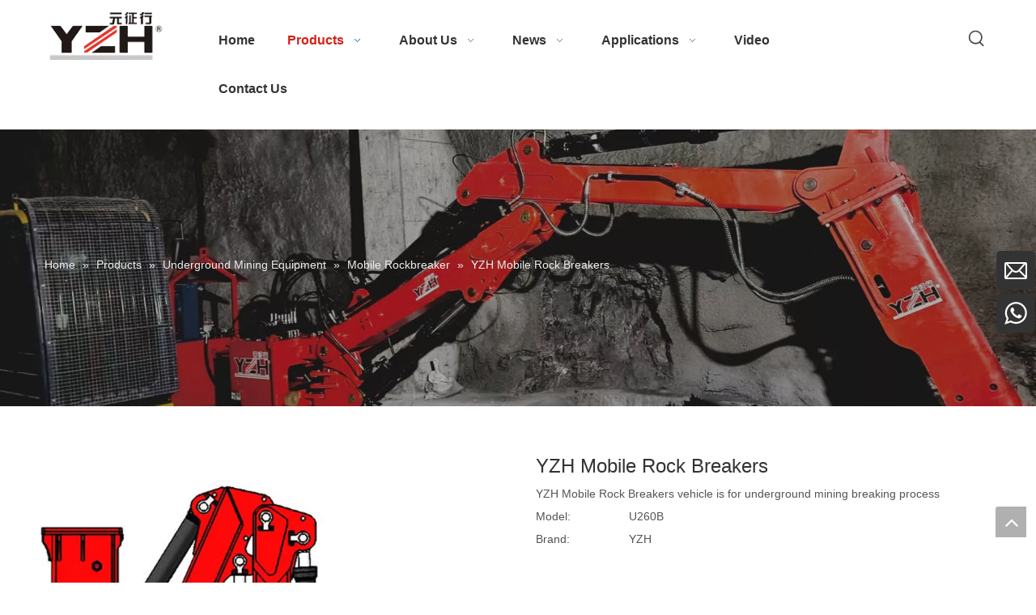

--- FILE ---
content_type: text/html;charset=utf-8
request_url: https://www.yzhbooms.com/YZH-Mobile-Rock-Breakers-pd42130902.html
body_size: 55343
content:
<!DOCTYPE html> <html lang="en" prefix="og: http://ogp.me/ns#" style="height: auto;"> <head> <link rel="preconnect" href="https://ilrorwxhikpplk5p.ldycdn.com"/> <link rel="preconnect" href="https://rkrorwxhikpplk5p.ldycdn.com"/> <link rel="preconnect" href="https://jnrorwxhikpplk5p.ldycdn.com"/><script>document.write=function(e){documentWrite(document.currentScript,e)};function documentWrite(documenturrentScript,e){var i=document.createElement("span");i.innerHTML=e;var o=i.querySelectorAll("script");if(o.length)o.forEach(function(t){if(t.src&&t.src!=""){var script=document.createElement("script");script.src=t.src;document.body.appendChild(script)}});document.body.appendChild(i)}
window.onloadHack=function(func){if(!!!func||typeof func!=="function")return;if(document.readyState==="complete")func();else if(window.addEventListener)window.addEventListener("load",func,false);else if(window.attachEvent)window.attachEvent("onload",func,false)};</script> <title>YZH Mobile Rock Breakers - Buy Mobile Rock Breakers, YZH Mobile Rock Breakers, Rock Breakers Product on YZH Machinery</title> <meta name="keywords" content="Mobile Rock Breakers,YZH Mobile Rock Breakers,Rock Breakers"/> <meta name="description" content="YZH Mobile Rock Breakers, find complete details about YZH Mobile Rock Breakers, Mobile Rock Breakers, YZH Mobile Rock Breakers, Rock Breakers - YZH Machinery"/> <link data-type="dns-prefetch" data-domain="jnrorwxhikpplk5p.ldycdn.com" rel="dns-prefetch" href="//jnrorwxhikpplk5p.ldycdn.com"> <link data-type="dns-prefetch" data-domain="ilrorwxhikpplk5p.ldycdn.com" rel="dns-prefetch" href="//ilrorwxhikpplk5p.ldycdn.com"> <link data-type="dns-prefetch" data-domain="rkrorwxhikpplk5p.ldycdn.com" rel="dns-prefetch" href="//rkrorwxhikpplk5p.ldycdn.com"> <link rel="canonical" href="https://www.yzhbooms.com/YZH-Mobile-Rock-Breakers-pd42130902.html"/> <meta http-equiv="X-UA-Compatible" content="IE=edge"/> <meta name="renderer" content="webkit"/> <meta http-equiv="Content-Type" content="text/html; charset=utf-8"/> <meta name="viewport" content="width=device-width, initial-scale=1, user-scalable=no"/> <meta content="website" property="og:type"> <meta content="YZH Mobile Rock Breakers - Buy Mobile Rock Breakers, YZH Mobile Rock Breakers, Rock Breakers Product on YZH Machinery" property="og:title"> <meta content="https://www.yzhbooms.com/YZH-Mobile-Rock-Breakers-pd42130902.html" property="og:url"> <meta content="https://ilrorwxhikpplk5p.ldycdn.com/cloud/lkBpjKjqloSRijljnmokiq/Mobile-Rockbreaker-460-460.png" property="og:image"> <meta content="YZH Mobile Rock Breakers, find complete details about YZH Mobile Rock Breakers, Mobile Rock Breakers, YZH Mobile Rock Breakers, Rock Breakers - YZH Machinery" property="og:description"> <link href="https://ilrorwxhikpplk5p.ldycdn.com/cloud/lkBpjKjqloSRijljnmokiq/Mobile-Rockbreaker-800-800.png" as="image" rel="preload" fetchpriority="high"/> <link rel="icon" href="//ilrorwxhikpplk5p.ldycdn.com/cloud/lnBpjKjqloSRmkjolqqoip/favicon.ico"> <link rel="preload" type="text/css" as="style" href="//ilrorwxhikpplk5p.ldycdn.com/concat/6iikKBh8ytRfiSoqqollikmiikl/static/assets/widget/mobile_head/style04/style04.css,/static/assets/widget/mobile_head/css/headerStyles.css,/static/assets/widget/style/component/langBar/langBar.css,/static/assets/widget/style/component/follow/widget_setting_iconSize/iconSize24.css,/static/assets/style/bootstrap/cus.bootstrap.grid.system.css,/static/assets/style/fontAwesome/4.7.0/css/font-awesome.css,/static/assets/style/iconfont/iconfont.css,/static/assets/widget/script/plugins/gallery/colorbox/colorbox.css,/static/assets/style/bootstrap/cus.bootstrap.grid.system.split.css,/static/assets/widget/script/plugins/picture/animate.css,/static/assets/widget/style/component/pictureNew/widget_setting_description/picture.description.css,/static/assets/widget/style/component/pictureNew/public/public.css,/develop/bIUpfAKBFMQE-VUfApKEFkNKZ-GvUApKfKKUAU-jlBqrKljlrmiiiqnlji-jiBqrKljlrnjoikkjni/style.css,/static/assets/widget/style/component/graphic/graphic.css" onload="this.onload=null;this.rel='stylesheet'"/> <link rel="preload" type="text/css" as="style" href="//rkrorwxhikpplk5p.ldycdn.com/concat/8pirKB1zbgRyiSoqqollikmiikl/static/assets/widget/style/component/onlineService/public/public.css,/static/assets/widget/style/component/onlineService/widget_setting_showStyle/float.css,/static/assets/widget/style/component/onlineService/widget_setting_showStyle/style6.css" onload="this.onload=null;this.rel='stylesheet'"/> <link rel="stylesheet" type="text/css" href="//ilrorwxhikpplk5p.ldycdn.com/concat/6iikKBh8ytRfiSoqqollikmiikl/static/assets/widget/mobile_head/style04/style04.css,/static/assets/widget/mobile_head/css/headerStyles.css,/static/assets/widget/style/component/langBar/langBar.css,/static/assets/widget/style/component/follow/widget_setting_iconSize/iconSize24.css,/static/assets/style/bootstrap/cus.bootstrap.grid.system.css,/static/assets/style/fontAwesome/4.7.0/css/font-awesome.css,/static/assets/style/iconfont/iconfont.css,/static/assets/widget/script/plugins/gallery/colorbox/colorbox.css,/static/assets/style/bootstrap/cus.bootstrap.grid.system.split.css,/static/assets/widget/script/plugins/picture/animate.css,/static/assets/widget/style/component/pictureNew/widget_setting_description/picture.description.css,/static/assets/widget/style/component/pictureNew/public/public.css,/develop/bIUpfAKBFMQE-VUfApKEFkNKZ-GvUApKfKKUAU-jlBqrKljlrmiiiqnlji-jiBqrKljlrnjoikkjni/style.css,/static/assets/widget/style/component/graphic/graphic.css"/> <link rel="stylesheet" type="text/css" href="//rkrorwxhikpplk5p.ldycdn.com/concat/8pirKB1zbgRyiSoqqollikmiikl/static/assets/widget/style/component/onlineService/public/public.css,/static/assets/widget/style/component/onlineService/widget_setting_showStyle/float.css,/static/assets/widget/style/component/onlineService/widget_setting_showStyle/style6.css"/> <link rel="preload" type="text/css" as="style" href="//rkrorwxhikpplk5p.ldycdn.com/concat/ioimKBexexSRqimoqrjolkoj8j/static/assets/widget/script/plugins/smartmenu/css/navigation.css,/static/assets/widget/style/component/prodSearchNew/prodSearchNew.css,/static/assets/widget/style/component/prodsearch/prodsearch.css,/static/assets/widget/style/component/position/position.css,/static/assets/widget/style/component/proddetail/public/public.css,/static/assets/widget/style/component/proddetail/public/comment.css,/static/assets/widget/style/component/proddetail/label/label.css,/static/assets/widget/style/component/orderList/public/public.css,/static/assets/widget/script/plugins/videojs/video-js.min.css,/static/assets/widget/script/plugins/select2/select2.css,/static/assets/widget/style/component/tiptap_richText/tiptap_richText.css,/static/assets/widget/script/plugins/owlcarousel/masterslider.css,/static/assets/widget/script/plugins/owlcarousel/style.css,/static/assets/widget/script/plugins/owlcarousel/owl.theme.css" onload="this.onload=null;this.rel='stylesheet'"/> <link rel="preload" type="text/css" as="style" href="//jnrorwxhikpplk5p.ldycdn.com/concat/flirKBhahcRfiSoqrmoqkjjliol/static/assets/widget/script/plugins/owlcarousel/ms-showcase2.css,/static/assets/widget/script/plugins/owlcarousel/owl.carousel.css,/static/assets/widget/script/plugins/easyzoom/css/easyzoom.css,/static/assets/widget/style/component/proddetail/widget_style/viewer.min.css,/static/assets/widget/script/plugins/Magnifier/css/photoswipe.css,/static/assets/widget/script/plugins/Magnifier/css/default-skin.css,/static/assets/widget/style/component/shoppingcartStatus/shoppingcartStatus.css,/static/assets/widget/script/plugins/slick/slick.css,/static/assets/widget/style/component/prodlistAsync/widget_style/style_11.css,/static/assets/widget/style/component/prodGroupCategory/prodGroupCategory.css,/static/assets/widget/style/component/articlecategory/slightsubmenu.css,/static/assets/widget/style/component/prodGroupCategory/proGroupCategoryFix.css,/static/assets/widget/style/component/prodGroupCategory/cateTransversalstyle2.css,/static/assets/widget/style/component/form/form.css" onload="this.onload=null;this.rel='stylesheet'"/> <link rel="preload" type="text/css" as="style" href="//ilrorwxhikpplk5p.ldycdn.com/concat/wliqKBesxzRyiSoqrmoqkjjliok/static/assets/widget/script/plugins/form/select2.css,/static/assets/widget/style/component/inquire/inquire.css,/static/assets/widget/script/plugins/air-datepicker/css/datepicker.css,/static/assets/widget/style/component/relatedProducts/relatedProducts.css,/static/assets/widget/style/component/touchgraphicslider/touchgraphicslider.css,/static/assets/widget/style/component/relatedArticle/relatedArticle.css" onload="this.onload=null;this.rel='stylesheet'"/> <link rel="stylesheet" type="text/css" href="//rkrorwxhikpplk5p.ldycdn.com/concat/ioimKBexexSRqimoqrjolkoj8j/static/assets/widget/script/plugins/smartmenu/css/navigation.css,/static/assets/widget/style/component/prodSearchNew/prodSearchNew.css,/static/assets/widget/style/component/prodsearch/prodsearch.css,/static/assets/widget/style/component/position/position.css,/static/assets/widget/style/component/proddetail/public/public.css,/static/assets/widget/style/component/proddetail/public/comment.css,/static/assets/widget/style/component/proddetail/label/label.css,/static/assets/widget/style/component/orderList/public/public.css,/static/assets/widget/script/plugins/videojs/video-js.min.css,/static/assets/widget/script/plugins/select2/select2.css,/static/assets/widget/style/component/tiptap_richText/tiptap_richText.css,/static/assets/widget/script/plugins/owlcarousel/masterslider.css,/static/assets/widget/script/plugins/owlcarousel/style.css,/static/assets/widget/script/plugins/owlcarousel/owl.theme.css"/> <link rel="stylesheet" type="text/css" href="//jnrorwxhikpplk5p.ldycdn.com/concat/flirKBhahcRfiSoqrmoqkjjliol/static/assets/widget/script/plugins/owlcarousel/ms-showcase2.css,/static/assets/widget/script/plugins/owlcarousel/owl.carousel.css,/static/assets/widget/script/plugins/easyzoom/css/easyzoom.css,/static/assets/widget/style/component/proddetail/widget_style/viewer.min.css,/static/assets/widget/script/plugins/Magnifier/css/photoswipe.css,/static/assets/widget/script/plugins/Magnifier/css/default-skin.css,/static/assets/widget/style/component/shoppingcartStatus/shoppingcartStatus.css,/static/assets/widget/script/plugins/slick/slick.css,/static/assets/widget/style/component/prodlistAsync/widget_style/style_11.css,/static/assets/widget/style/component/prodGroupCategory/prodGroupCategory.css,/static/assets/widget/style/component/articlecategory/slightsubmenu.css,/static/assets/widget/style/component/prodGroupCategory/proGroupCategoryFix.css,/static/assets/widget/style/component/prodGroupCategory/cateTransversalstyle2.css,/static/assets/widget/style/component/form/form.css"/> <link rel="stylesheet" type="text/css" href="//ilrorwxhikpplk5p.ldycdn.com/concat/wliqKBesxzRyiSoqrmoqkjjliok/static/assets/widget/script/plugins/form/select2.css,/static/assets/widget/style/component/inquire/inquire.css,/static/assets/widget/script/plugins/air-datepicker/css/datepicker.css,/static/assets/widget/style/component/relatedProducts/relatedProducts.css,/static/assets/widget/style/component/touchgraphicslider/touchgraphicslider.css,/static/assets/widget/style/component/relatedArticle/relatedArticle.css"/> <style>@media(min-width:990px){[data-type="rows"][data-level="rows"]{display:flex}}</style> <style id="speed3DefaultStyle">@supports not(aspect-ratio:1/1){.prodlist-wrap li .prodlist-cell{position:relative;padding-top:100%;width:100%}.prodlist-lists-style-13 .prod_img_a_t13,.prodlist-lists-style-12 .prod_img_a_t12,.prodlist-lists-style-nophoto-11 .prod_img_a_t12{position:unset !important;min-height:unset !important}.prodlist-wrap li .prodlist-picbox img{position:absolute;width:100%;left:0;top:0}}.piclist360 .prodlist-pic4-3 li .prodlist-display{max-width:100%}@media(max-width:600px){.prodlist-fix-num li{width:50% !important}}</style> <template id="appdStylePlace"></template> <link href="//rkrorwxhikpplk5p.ldycdn.com/theme/ipjqKBqjojRliSqjojRlkSpikpRlqSSRrjniqrqiiiqrjjr/style/style.css" type="text/css" rel="preload" as="style" onload="this.onload=null;this.rel='stylesheet'" data-theme="true"/> <link href="//rkrorwxhikpplk5p.ldycdn.com/theme/ipjqKBqjojRliSqjojRlkSpikpRlqSSRrjniqrqiiiqrjjr/style/style.css" type="text/css" rel="stylesheet"/> <style guid='u_5cc6cb185bc34569a0e8434a39aeda81' emptyRender='true' placeholder='true' type='text/css'></style> <link href="//ilrorwxhikpplk5p.ldycdn.com/site-res/lrljKBqjojRlkSpikpRliSrnkkijRliSpqkmknRljSjrinjjiojprlRliSoqqolllorlrrSRRrjSAZjpkimrir.css?1766744311931" rel="preload" as="style" onload="this.onload=null;this.rel='stylesheet'" data-extStyle="true" type="text/css" data-extAttr="20251226182404"/> <link href="//ilrorwxhikpplk5p.ldycdn.com/site-res/lrljKBqjojRlkSpikpRliSrnkkijRliSpqkmknRljSjrinjjiojprlRliSoqqolllorlrrSRRrjSAZjpkimrir.css?1766744311931" data-extAttr="20251226182404" type="text/css" rel="stylesheet"/> <template data-js-type='style_respond' data-type='inlineStyle'></template><template data-js-type='style_head' data-type='inlineStyle'><style guid='5b3a9b38-fb76-48e8-af1f-c93371e03fad' pm_pageStaticHack='' jumpName='head' pm_styles='head' type='text/css'>.sitewidget-prodDetail-20141127140104 .proddetail-wrap .video-js video{height:100% !important}.sitewidget-prodDetail-20141127140104 .prodetail-slider .prod-pic-item .prodetail-slider-btn{color:black}.sitewidget-prodDetail-20141127140104 .ms-skin-default .ms-nav-next,.sitewidget-prodDetail-20141127140104 .ms-skin-default .ms-nav-prev{color:black}.sitewidget-prodDetail-20141127140104 .pro-this-prodBrief table{max-width:100%}.sitewidget-prodDetail-20141127140104 .this-description-table .pro-detail-inquirewrap.prodd-btn-otl-colorful a.pro-detail-inquirebtn i,.sitewidget-prodDetail-20141127140104 .this-description-table .pro-detail-inquirewrap.prodd-btn-otl-colorful a.pro-detail-orderbtn i{margin-left:5px}.sitewidget-prodDetail-20141127140104 .this-description-table .pro-detail-inquirewrap.prodd-btn-otl-colorful a.pro-detail-basket i,.sitewidget-prodDetail-20141127140104 .this-description-table .pro-detail-inquirewrap.prodd-btn-otl-colorful a.pro-detail-cart i{margin-left:5px}.sitewidget-prodDetail-20141127140104 .this-description-table .pro-detail-inquirewrap.prodd-btn-otl-colorful a.pro-detail-inquirebtn,.sitewidget-prodDetail-20141127140104 .this-description-table .pro-detail-inquirewrap.prodd-btn-otl-colorful a.pro-detail-orderbtn{border:1px solid #333;color:#333}.sitewidget-prodDetail-20141127140104 .this-description-table .pro-detail-inquirewrap.prodd-btn-otl-colorful a.pro-detail-inquirebtn:hover,.sitewidget-prodDetail-20141127140104 .this-description-table .pro-detail-inquirewrap.prodd-btn-otl-colorful a.pro-detail-orderbtn:hover{background-color:#333;color:#fff}.sitewidget-prodDetail-20141127140104 .this-description-table .pro-detail-inquirewrap.prodd-btn-otl-colorful a.pro-detail-basket,.sitewidget-prodDetail-20141127140104 .this-description-table .pro-detail-inquirewrap.prodd-btn-otl-colorful a.pro-detail-cart{border:1px solid #333;color:#333}.sitewidget-prodDetail-20141127140104 .this-description-table .pro-detail-inquirewrap.prodd-btn-otl-colorful a.pro-detail-basket:hover,.sitewidget-prodDetail-20141127140104 .this-description-table .pro-detail-inquirewrap.prodd-btn-otl-colorful a.pro-detail-cart:hover{background-color:#333;color:#fff}.sitewidget-prodDetail-20141127140104 .prodd-btn-otl-colorful .pdfDownLoad{border:1px solid #333;color:#333}.sitewidget-prodDetail-20141127140104 .prodd-btn-otl-colorful .pdfDownLoad:hover{background-color:#333;color:#fff}.sitewidget-prodDetail-20141127140104 #orderModel{display:block}.sitewidget-prodDetail-20141127140104 #paypalBtn{max-width:280px;margin-top:15px}.sitewidget-prodDetail-20141127140104 #paypalBtn #paypal-button-container{padding:0}.sitewidget-prodDetail-20141127140104 #paypalBtn #paypal-button-container .paypal-buttons>iframe.component-frame{z-index:1}@media(max-width:500px){.sitewidget-prodDetail-20141127140104 .switch3D{bottom:calc(14px)}}.new-threed-box{position:fixed;top:50%;left:50%;transform:translate(-50%,-50%);box-shadow:0 0 20px 0 rgba(0,0,0,0.2);z-index:10000000000000;line-height:1;border-radius:10px}.new-threed-box iframe{width:950px;height:720px;max-width:100vw;max-height:100vh;border-radius:10px;border:0}.new-threed-box iframe .only_full_width{display:block !important}.new-threed-box .close{position:absolute;right:11px;top:12px;width:18px;height:18px;cursor:pointer}@media(max-width:800px){.new-threed-box iframe{width:100vw;height:100vh;border-radius:0}.new-threed-box{border-radius:0}}.sitewidget-prodDetail-20141127140104 .sitewidget-bd .tinymce-render-box *{all:revert-layer}.sitewidget-prodDetail-20141127140104 .sitewidget-bd .tinymce-render-box img{vertical-align:middle;max-width:100%}.sitewidget-prodDetail-20141127140104 .sitewidget-bd .tinymce-render-box iframe{max-width:100%}.sitewidget-prodDetail-20141127140104 .sitewidget-bd .tinymce-render-box table{border-collapse:collapse}.sitewidget-prodDetail-20141127140104 .sitewidget-bd .tinymce-render-box *{margin:0}.sitewidget-prodDetail-20141127140104 .sitewidget-bd .tinymce-render-box table:not([cellpadding]) td,.sitewidget-prodDetail-20141127140104 .sitewidget-bd .tinymce-render-box table:not([cellpadding]) th{padding:.4rem}.sitewidget-prodDetail-20141127140104 .sitewidget-bd .tinymce-render-box table[border]:not([border="0"]):not([style*=border-width]) td,.sitewidget-prodDetail-20141127140104 .sitewidget-bd .tinymce-render-box table[border]:not([border="0"]):not([style*=border-width]) th{border-width:1px}.sitewidget-prodDetail-20141127140104 .sitewidget-bd .tinymce-render-box table[border]:not([border="0"]):not([style*=border-style]) td,.sitewidget-prodDetail-20141127140104 .sitewidget-bd .tinymce-render-box table[border]:not([border="0"]):not([style*=border-style]) th{border-style:solid}.sitewidget-prodDetail-20141127140104 .sitewidget-bd .tinymce-render-box table[border]:not([border="0"]):not([style*=border-color]) td,.sitewidget-prodDetail-20141127140104 .sitewidget-bd .tinymce-render-box table[border]:not([border="0"]):not([style*=border-color]) th{border-color:#ccc}.proddetail-pic600 .ms-thumbs-cont .ms-thumb-frame-selected{border-color:#ee531b}.sitewidget-prodDetail-20141127140104 .sitewidget-bd h1.this-description-name{font-size:24px;line-height:27px;letter-spacing:0;text-align:left;color:#333}.sitewidget-prodDetail-20141127140104 .prod_member_desc{position:relative}.sitewidget-prodDetail-20141127140104 .prod_member_desc .prod_member_desc_pop{display:none;position:absolute;border:1px solid #ccc;background:#fff;width:300px;border-radius:6px;padding:5px 8px;left:0;z-index:1000}.sitewidget-prodDetail-20141127140104 .prod_member_desc .prod_member_desc_icon{margin:0 1px;width:12px;height:12px;cursor:pointer;transform:translateY(-4px)}.sitewidget-prodCategory-20251226182200 .cateTranstyle2Title{background-color:#045fab}.sitewidget-prodCategory-20251226182200.sitewidget-prodGroupCategory #cateTranstyle2 .allGroup-list>div>li{font-size:14px;line-height:34px}.sitewidget-prodCategory-20251226182200 .cateTranstyle2Title{background-color:#045fab}.sitewidget-prodCategory-20251226182200 #cateTranstyle2 .subGroup-list>li:hover{color:#045fab}.sitewidget-form-20210425105759 #formsubmit{pointer-events:none}.sitewidget-form-20210425105759 #formsubmit.releaseClick{pointer-events:unset}.sitewidget-form-20210425105759 .form-horizontal input,.sitewidget-form-20210425105759 .form-horizontal span:not(.select2-selection--single),.sitewidget-form-20210425105759 .form-horizontal label,.sitewidget-form-20210425105759 .form-horizontal .form-builder button{height:30px !important;line-height:30px !important}.sitewidget-form-20210425105759 .uploadBtn{padding:4px 15px !important;height:30px !important;line-height:30px !important}.sitewidget-form-20210425105759 select,.sitewidget-form-20210425105759 input[type="text"],.sitewidget-form-20210425105759 input[type="password"],.sitewidget-form-20210425105759 input[type="datetime"],.sitewidget-form-20210425105759 input[type="datetime-local"],.sitewidget-form-20210425105759 input[type="date"],.sitewidget-form-20210425105759 input[type="month"],.sitewidget-form-20210425105759 input[type="time"],.sitewidget-form-20210425105759 input[type="week"],.sitewidget-form-20210425105759 input[type="number"],.sitewidget-form-20210425105759 input[type="email"],.sitewidget-form-20210425105759 input[type="url"],.sitewidget-form-20210425105759 input[type="search"],.sitewidget-form-20210425105759 input[type="tel"],.sitewidget-form-20210425105759 input[type="color"],.sitewidget-form-20210425105759 .uneditable-input{height:30px !important}.sitewidget-form-20210425105759.sitewidget-inquire .control-group .controls .select2-container .select2-selection--single .select2-selection__rendered{height:30px !important;line-height:30px !important}.sitewidget-form-20210425105759 textarea.cus-message-input{min-height:30px !important}.sitewidget-form-20210425105759 .add-on,.sitewidget-form-20210425105759 .add-on{height:30px !important;line-height:30px !important}.sitewidget-form-20210425105759 textarea,.sitewidget-form-20210425105759 input[type="text"],.sitewidget-form-20210425105759 input[type="password"],.sitewidget-form-20210425105759 input[type="datetime"],.sitewidget-form-20210425105759 input[type="datetime-local"],.sitewidget-form-20210425105759 input[type="date"],.sitewidget-form-20210425105759 input[type="month"],.sitewidget-form-20210425105759 input[type="time"],.sitewidget-form-20210425105759 input[type="week"],.sitewidget-form-20210425105759 input[type="number"],.sitewidget-form-20210425105759 input[type="email"],.sitewidget-form-20210425105759 input[type="url"],.sitewidget-form-20210425105759 input[type="search"],.sitewidget-form-20210425105759 input[type="tel"],.sitewidget-form-20210425105759 input[type="color"],.sitewidget-form-20210425105759 .uneditable-input{box-shadow:none}.sitewidget-form-20210425105759 .input-valid-bg{background:#ffece8 !important;outline:0}.sitewidget-form-20210425105759 .input-valid-bg:focus{background:#fff !important;border:1px solid #f53f3f !important}.sitewidget-form-20210425105759 #formsubmit{border:1px solid #221918;border-radius:0;background:#221918;color:#fff;font-size:14px;width:191px;height:56px}.sitewidget-form-20210425105759 #formsubmit:hover{border:1px solid #eb2e29;border-radius:0;background:#eb2e29;color:#fff;font-size:14px}.sitewidget-form-20210425105759 #formreset{width:191px;font-size:14px;height:56px}.sitewidget-form-20210425105759 #formreset:hover{font-size:14px}.sitewidget-form-20210425105759 .submitGroup .controls{text-align:center}.sitewidget-form-20210425105759 .multiple-parent input[type='checkbox']+label:before{content:"";display:inline-block;width:12px;height:12px;border:1px solid #888;border-radius:3px;margin-right:6px;margin-left:6px;transition-duration:.2s}.sitewidget-form-20210425105759 .multiple-parent input[type='checkbox']:checked+label:before{width:50%;border-color:#888;border-left-color:transparent;border-top-color:transparent;-webkit-transform:rotate(45deg) translate(1px,-4px);transform:rotate(45deg) translate(1px,-4px);margin-right:12px;width:6px}.sitewidget-form-20210425105759 .multiple-parent input[type="checkbox"]{display:none}.sitewidget-form-20210425105759 .multiple-parent{display:none;width:100%}.sitewidget-form-20210425105759 .multiple-parent ul{list-style:none;width:100%;text-align:left;border-radius:4px;padding:10px 5px;box-sizing:border-box;height:auto;overflow-x:hidden;overflow-y:scroll;box-shadow:0 4px 5px 0 rgb(0 0 0 / 14%),0 1px 10px 0 rgb(0 0 0 / 12%),0 2px 4px -1px rgb(0 0 0 / 30%);background-color:#fff;margin:2px 0 0 0;border:1px solid #ccc;box-shadow:1px 1px 2px rgb(0 0 0 / 10%) inset}.sitewidget-form-20210425105759 .multiple-parent ul::-webkit-scrollbar{width:2px;height:4px}.sitewidget-form-20210425105759 .multiple-parent ul::-webkit-scrollbar-thumb{border-radius:5px;-webkit-box-shadow:inset 0 0 5px rgba(0,0,0,0.2);background:#4e9e97}.sitewidget-form-20210425105759 .multiple-parent ul::-webkit-scrollbar-track{-webkit-box-shadow:inset 0 0 5px rgba(0,0,0,0.2);border-radius:0;background:rgba(202,202,202,0.23)}.sitewidget-form-20210425105759 .multiple-select{width:100%;height:auto;min-height:40px;line-height:40px;border-radius:4px;padding-right:10px;padding-left:10px;box-sizing:border-box;overflow:hidden;background-size:auto 80%;border:1px solid #ccc;box-shadow:1px 1px 2px rgb(0 0 0 / 10%) inset;background-color:#fff;position:relative}.sitewidget-form-20210425105759 .multiple-select:after{content:'';position:absolute;top:50%;right:6px;width:0;height:0;border:8px solid transparent;border-top-color:#888;transform:translateY(calc(-50% + 4px));cursor:pointer}.sitewidget-form-20210425105759 .multiple-select span{line-height:28px;color:#666}.sitewidget-form-20210425105759 .multiple-parent label{color:#333;display:inline-flex;align-items:center;height:30px;line-height:22px;padding:0}.sitewidget-form-20210425105759 .select-content{display:inline-block;border-radius:4px;line-height:23px;margin:2px 2px 0 2px;padding:0 3px;border:1px solid #888;height:auto}.sitewidget-form-20210425105759 .select-delete{cursor:pointer}.sitewidget-form-20210425105759 select[multiple]{display:none}.sitewidget-relatedProducts-20251226181738 .sitewidget-relatedProducts-container .InquireAndBasket,.sitewidget-relatedProducts-20251226181738 .sitewidget-relatedProducts-container .prodlist-pro-inquir,.sitewidget-relatedProducts-20251226181738 .sitewidget-relatedProducts-container .default-addbasket,.sitewidget-relatedProducts-20251226181738 .sitewidget-relatedProducts-container .prodlist-parameter-btns .default-button{color:#000333;background-color:#eaedef}.sitewidget-relatedProducts-20251226181738 .sitewidget-relatedProducts-container .InquireAndBasket i,.sitewidget-relatedProducts-20251226181738 .sitewidget-relatedProducts-container .prodlist-pro-inquir i,.sitewidget-relatedProducts-20251226181738 .sitewidget-relatedProducts-container.InquireAndBasket span,.sitewidget-relatedProducts-20251226181738 .sitewidget-relatedProducts-container .prodlist-pro-inquir span .sitewidget-relatedProducts-20251226181738 .prodlist-parameter-btns .default-button{color:#000333}.sitewidget-relatedProducts-20251226181738 .sitewidget-relatedProducts-container .related-prod-video{display:block;position:relative;z-index:1}.sitewidget-relatedProducts-20251226181738 .sitewidget-relatedProducts-container .related-prod-video .related-prod-video-play-icon{background:rgba(0,0,0,0.50);border-radius:14px;color:#fff;padding:0 10px;left:10px;bottom:20px;cursor:pointer;font-size:12px;position:absolute;z-index:10}.sitewidget-relatedProducts .sitewidget-relatedProducts-hasBtns{padding:0 35px}</style></template><template data-js-type='style_respond' data-type='inlineStyle'></template><template data-js-type='style_head' data-type='inlineStyle'></template><script data-ignoreMinify="true">
	function loadInlineStyle(){
		var allInlineStyle = document.querySelectorAll("template[data-type='inlineStyle']");
		var length = document.querySelectorAll("template[data-type='inlineStyle']").length;
		for(var i = 0;i < length;i++){
			var style = allInlineStyle[i].innerHTML;
			allInlineStyle[i].outerHTML = style;
		}
	}
loadInlineStyle();
</script> <script type="text/javascript" data-src="//jnrorwxhikpplk5p.ldycdn.com/static/t-noBpBKsKmokxyk7r/assets/script/jquery-1.11.0.concat.js"></script> <script type="text/javascript" data-src="//ld-analytics.ldycdn.com/kkirKBpikpRlrSSRRQRioSpniir/ltm-web.js?v=1760425997000"></script><script type="text/x-delay-ids" data-type="delayIds" data-device="pc" data-xtype="0" data-delayIds='[493371464,493357754,493359594,493359484,493371554,493359524,532855714,532855844,121631864,491672804,490747594,121631764,532855854,532855884,120511644,491672794,532855894,532855734,121631974,532855864,532855704,491672784,490788314,121649004,490807404]'></script> <script guid='e568da65-707d-4c12-bde6-30164b29310d' pm_pageStaticHack='true' jumpName='head' pm_scripts='head' type='text/javascript'>try{(function(window,undefined){var phoenixSite=window.phoenixSite||(window.phoenixSite={});phoenixSite.lanEdition="EN_US";var page=phoenixSite.page||(phoenixSite.page={});page.cdnUrl="//ilrorwxhikpplk5p.ldycdn.com";page.siteUrl="https://www.yzhbooms.com";page.lanEdition=phoenixSite.lanEdition;page._menu_prefix="";page._menu_trans_flag="";page._captcha_domain_prefix="captcha.c";page._pId="YEpABFfsiCVZ";phoenixSite._sViewMode="true";phoenixSite._templateSupport="false";phoenixSite._singlePublish="true"})(this)}catch(e){try{console&&
console.log&&console.log(e)}catch(e){}};</script> <script id='u_65ed94bfcb984a2d93bfddf04fe29533' guid='u_65ed94bfcb984a2d93bfddf04fe29533' pm_script='init_top' type='text/javascript'>try{(function(window,undefined){var datalazyloadDefaultOptions=window.datalazyloadDefaultOptions||(window.datalazyloadDefaultOptions={});datalazyloadDefaultOptions["version"]="3.0.0";datalazyloadDefaultOptions["isMobileViewer"]="false";datalazyloadDefaultOptions["hasCLSOptimizeAuth"]="false";datalazyloadDefaultOptions["_version"]="3.0.0";datalazyloadDefaultOptions["isPcOptViewer"]="false"})(this);(function(window,undefined){window.__ph_optSet__='{"loadImgType":"0","docReqType":"0","docDecrease":"1","docCallback":"1","isOpenFlagUA":true,"v30NewMode":"1","idsVer":"1"}'})(this)}catch(e){try{console&&
console.log&&console.log(e)}catch(e){}};</script> <script id='u_9af67dafc4954b89882a31f835492ae3' guid='u_9af67dafc4954b89882a31f835492ae3' type='text/javascript'>try{var thisUrl=location.host;var referUrl=document.referrer;if(referUrl.indexOf(thisUrl)==-1)localStorage.setItem("landedPage",document.URL)}catch(e){try{console&&console.log&&console.log(e)}catch(e){}};</script> </head> <body class=" frontend-body-canvas "> <div id='backstage-headArea' headFlag='1' class='hideForMobile'><div class="outerContainer" data-mobileBg="true" id="outerContainer_1619762301107" data-type="outerContainer" data-level="rows" autohold><div class="container" data-type="container" data-level="rows" cnttype="backstage-container-mark" data-module-radio="2" data-module-width="1440" data-module-set="true"><style id="outerContainer_1619762301107_moduleStyle">@media(min-width:1200px){#outerContainer_1619762301107 div[data-type="container"]{max-width:1440px;padding-left:40px;padding-right:40px;box-sizing:border-box}}</style><div class="row" data-type="rows" data-level="rows" data-attr-xs="null" data-attr-sm="null"><div class="col-md-2" id="column_1752483292061" data-type="columns" data-level="columns"><div id="location_1752483292062" data-type="locations" data-level="rows"><div class="backstage-stwidgets-settingwrap" scope="0" settingId="zpKZeiDPoOyj" id="component_zpKZeiDPoOyj" relationCommonId="YEpABFfsiCVZ" classAttr="sitewidget-logo-20250714173044"> <div class="sitewidget-pictureNew sitewidget-logo sitewidget-logo-20250714173044"> <div class="sitewidget-bd"> <div class="picture-resize-wrap " style="position: relative; width: 100%; text-align: left; "> <span class="picture-wrap pic-style-default 666 " data-ee="" id="picture-wrap-zpKZeiDPoOyj" style="display: inline-block; position: relative;max-width: 100%;"> <a class="imgBox mobile-imgBox" style="display: inline-block; position: relative;max-width: 100%;" href="/index.html"> <img class="img-default-bgc" data-src="//ilrorwxhikpplk5p.ldycdn.com/cloud/llBpjKjqloSRqirjkomniq/logo.png" src="//ilrorwxhikpplk5p.ldycdn.com/cloud/llBpjKjqloSRqirjkomniq/logo.png" alt="logo" title="" phoenixLazyload='true'/> </a> </span> </div> </div> </div> </div> <script type="text/x-delay-script" data-id="zpKZeiDPoOyj" data-jsLazyloadType="1" data-alias="logo" data-jsLazyload='true' data-type="component" data-jsDepand='["//rkrorwxhikpplk5p.ldycdn.com/static/t-lkBpBKkKlplwsz7r/assets/widget/script/plugins/jquery.lazyload.js","//jnrorwxhikpplk5p.ldycdn.com/static/t-ilBoBKrKlwrolo7m/assets/widget/script/compsettings/comp.logo.settings.js"]' data-jsThreshold='5' data-cssDepand='' data-cssThreshold='5'>(function(window,$,undefined){try{(function(window,$,undefined){var respSetting={},temp;$(function(){$("#picture-wrap-zpKZeiDPoOyj").on("webkitAnimationEnd webkitTransitionEnd mozAnimationEnd MSAnimationEnd oanimationend animationend",function(){var rmClass="animated bounce zoomIn pulse rotateIn swing fadeIn bounceInDown bounceInLeft bounceInRight bounceInUp fadeInDownBig fadeInLeftBig fadeInRightBig fadeInUpBig zoomInDown zoomInLeft zoomInRight zoomInUp";$(this).removeClass(rmClass)});var version=
$.trim("20200313131553");if(!!!version)version=undefined;if(phoenixSite.phoenixCompSettings&&typeof phoenixSite.phoenixCompSettings.logo!=="undefined"&&phoenixSite.phoenixCompSettings.logo.version==version&&typeof phoenixSite.phoenixCompSettings.logo.logoLoadEffect=="function"){phoenixSite.phoenixCompSettings.logo.logoLoadEffect("zpKZeiDPoOyj",".sitewidget-logo-20250714173044","","",respSetting);if(!!phoenixSite.phoenixCompSettings.logo.version&&phoenixSite.phoenixCompSettings.logo.version!="1.0.0")loadAnimationCss();
return}var resourceUrl="//ilrorwxhikpplk5p.ldycdn.com/static/assets/widget/script/compsettings/comp.logo.settings.js?_\x3d1766744311931";if(phoenixSite&&phoenixSite.page){var cdnUrl=phoenixSite.page.cdnUrl;if(cdnUrl&&cdnUrl!="")resourceUrl=cdnUrl+"/static/assets/widget/script/compsettings/comp.logo.settings.js?_\x3d1766744311931"}var callback=function(){phoenixSite.phoenixCompSettings.logo.logoLoadEffect("zpKZeiDPoOyj",".sitewidget-logo-20250714173044","","",respSetting);if(!!phoenixSite.phoenixCompSettings.logo.version&&
phoenixSite.phoenixCompSettings.logo.version!="1.0.0")loadAnimationCss()};if(phoenixSite.cachedScript)phoenixSite.cachedScript(resourceUrl,callback());else $.getScript(resourceUrl,callback())});function loadAnimationCss(){var link=document.createElement("link");link.rel="stylesheet";link.type="text/css";link.href="//rkrorwxhikpplk5p.ldycdn.com/static/assets/widget/script/plugins/picture/animate.css?1766744311931";var head=document.getElementsByTagName("head")[0];head.appendChild(link)}try{loadTemplateImg("sitewidget-logo-20250714173044")}catch(e){try{console&&
(console.log&&console.log(e))}catch(e){}}})(window,jQuery)}catch(e){try{console&&console.log&&console.log(e)}catch(e){}}})(window,$);</script> </div></div><div class="col-md-8" id="column_1752485487264" data-type="columns" data-level="columns"><div id="location_1752485487265" data-type="locations" data-level="rows"><div class="backstage-stwidgets-settingwrap" id="component_tiUOoYscVjGt" data-scope="0" data-settingId="tiUOoYscVjGt" data-relationCommonId="YEpABFfsiCVZ" data-classAttr="sitewidget-placeHolder-20250714174828"> <div class="sitewidget-placeholder sitewidget-placeHolder-20250714174828"> <div class="sitewidget-bd"> <div class="resizee" style="height:10px"></div> </div> </div> <script type="text/x-delay-script" data-id="tiUOoYscVjGt" data-jsLazyloadType="1" data-alias="placeHolder" data-jsLazyload='true' data-type="component" data-jsDepand='' data-jsThreshold='' data-cssDepand='' data-cssThreshold=''>(function(window,$,undefined){})(window,$);</script></div><div class="backstage-stwidgets-settingwrap" scope="0" settingId="vWftoDYkTFCj" id="component_vWftoDYkTFCj" relationCommonId="YEpABFfsiCVZ" classAttr="sitewidget-navigation_style-20250714173124"> <div class="sitewidget-navigation_style sitewidget-navnew fix sitewidget-navigation_style-20250714173124 navnew-wide-style5 navnew-style5 navnew-way-slide navnew-slideRight"> <a href="javascript:;" class="navnew-thumb-switch navnew-thumb-way-slide navnew-thumb-slideRight" style="background-color:transparent"> <span class="nav-thumb-ham first" style="background-color:#333333"></span> <span class="nav-thumb-ham second" style="background-color:#333333"></span> <span class="nav-thumb-ham third" style="background-color:#333333"></span> </a> <style>@media(min-width:1220px){.sitewidget-navnew.sitewidget-navigation_style-20250714173124 .smsmart{max-width:unset}}@media(max-width:1219px) and (min-width:990px){.sitewidget-navnew.sitewidget-navigation_style-20250714173124 .smsmart{max-width:unset}}@media(min-width:1200px) and (max-width:1365px){.sitewidget-navnew.sitewidget-navigation_style-20250714173124 .smsmart{max-width:unset}}</style> <style>@media(min-width:990px){.navnew-substyle4 .nav-sub-list .nav-sub-item .nav-sub-item-hd span{font-size:inherit;font-weight:inherit;line-height:inherit;cursor:pointer}.navnew-substyle4 .nav-sub-list .nav-sub-item .nav-sub-item-hd span:hover,.navnew-substyle4 .nav-sub-list .nav-sub-item .nav-sub-item-bd .nav-sub-item-bd-item .nav-sub-item-bd-info:hover{color:inherit}.navnew-substyle4 .nav-sub-list .nav-sub-item .nav-sub-item-bd .nav-sub-item-bd-item .nav-sub-item-bd-info{font-size:inherit;color:inherit;font-weight:inherit;text-align:inherit}}</style> <ul class="navnew smsmart navnew-way-slide navnew-slideRight navnew-wide-substyle-new0 "> <li id="parent_0" class="navnew-item navLv1 " data-visible="1"> <a id="nav_19361124" target="_self" rel="" class="navnew-link" data-currentIndex="" href="/"><i class="icon "></i><span class="text-width">Home</span> </a> <span class="navnew-separator"></span> </li> <li id="parent_1" class="navnew-item navLv1 " data-visible="1"> <a id="nav_19361094" target="_self" rel="" class="navnew-link" data-currentIndex="" href="/products.html"><i class="icon "></i><span class="text-width">Products</span> </a> <span class="navnew-separator"></span> <ul class="navnew-sub1 " data-visible="1"> <li class="navnew-sub1-item navLv2" data-visible="1"> <a id="nav_19414074" target="_self" rel="" class="navnew-sub1-link" data-currentIndex="" href="/Pedestal-Boom-Systems-pl3550742.html"> <i class="icon "></i>Pedestal Boom Systems</a> <ul class="navnew-sub2"> <li class=" navnew-sub2-item navLv3" data-visible="1"> <a class="navnew-sub2-link" id="nav_19414084" target="_self" rel="" data-currentIndex='' href="/B-Series-Rockbreaker-Boom-Systems-pl3450742.html"><i class="icon "> </i>B Series Rockbreaker Boom Systems</a> </li> <li class=" navnew-sub2-item navLv3" data-visible="1"> <a class="navnew-sub2-link" id="nav_35294594" target="_self" rel="" data-currentIndex='' href="/BH-Series-Rockbreaker-Boom-Systems-pl68360067.html"><i class="icon "> </i>BH Series Rockbreaker Boom Systems</a> </li> <li class=" navnew-sub2-item navLv3" data-visible="1"> <a class="navnew-sub2-link" id="nav_35294604" target="_self" rel="" data-currentIndex='' href="/WH-Series-Rockbreaker-Boom-Systems-pl61460067.html"><i class="icon "> </i>WH Series Rockbreaker Boom Systems</a> </li> <li class=" navnew-sub2-item navLv3" data-visible="1"> <a class="navnew-sub2-link" id="nav_19414184" target="_self" rel="" data-currentIndex='' href="/Control-System-pl3630742.html"><i class="icon "> </i>Control System</a> </li> <li class=" navnew-sub2-item navLv3" data-visible="1"> <a class="navnew-sub2-link" id="nav_19414194" target="_self" rel="" data-currentIndex='' href="/Hydraulic-Power-Unit-pl3530742.html"><i class="icon "> </i>Hydraulic Power Unit</a> </li> </ul> </li> <li class="navnew-sub1-item navLv2" data-visible="1"> <a id="nav_19414204" target="_self" rel="" class="navnew-sub1-link" data-currentIndex="" href="/Hydraulic-Attachments-pl3350742.html"> <i class="icon "></i>Hydraulic Attachments</a> <ul class="navnew-sub2"> <li class=" navnew-sub2-item navLv3" data-visible="1"> <a class="navnew-sub2-link" id="nav_19414214" target="_self" rel="" data-currentIndex='' href="/Hydraulic-Hammers-pl3430742.html"><i class="icon "> </i>Hydraulic Hammers</a> </li> <li class=" navnew-sub2-item navLv3" data-visible="1"> <a class="navnew-sub2-link" id="nav_19414224" target="_self" rel="" data-currentIndex='' href="/Demolition-Sorting-Grab-pl3330742.html"><i class="icon "> </i>Demolition &amp; Sorting Grab</a> </li> <li class=" navnew-sub2-item navLv3" data-visible="1"> <a class="navnew-sub2-link" id="nav_19414234" target="_self" rel="" data-currentIndex='' href="/Orange-Peel-Grapple-pl3230742.html"><i class="icon "> </i>Orange Peel Grapple</a> </li> <li class=" navnew-sub2-item navLv3" data-visible="1"> <a class="navnew-sub2-link" id="nav_19414244" target="_self" rel="" data-currentIndex='' href="/Pile-Driver-Hammer-pl3130742.html"><i class="icon "> </i>Pile Driver Hammer</a> </li> <li class=" navnew-sub2-item navLv3" data-visible="1"> <a class="navnew-sub2-link" id="nav_19414254" target="_self" rel="" data-currentIndex='' href="/Earth-Auger-pl3030742.html"><i class="icon "> </i>Earth Auger</a> </li> <li class=" navnew-sub2-item navLv3" data-visible="1"> <a class="navnew-sub2-link" id="nav_19414264" target="_self" rel="" data-currentIndex='' href="/Hydraulic-Crusher-pl3930742.html"><i class="icon "> </i>Hydraulic Crusher</a> </li> <li class=" navnew-sub2-item navLv3" data-visible="1"> <a class="navnew-sub2-link" id="nav_19414274" target="_self" rel="" data-currentIndex='' href="/Hydraulic-Pulverizer-pl3830742.html"><i class="icon "> </i>Hydraulic Pulverizer</a> </li> <li class=" navnew-sub2-item navLv3" data-visible="1"> <a class="navnew-sub2-link" id="nav_19414284" target="_self" rel="" data-currentIndex='' href="/Drum-Cutter-pl3720742.html"><i class="icon "> </i>Drum Cutter</a> </li> </ul> </li> <li class="navnew-sub1-item navLv2" data-visible="1"> <a id="nav_19467404" target="_self" rel="" class="navnew-sub1-link" data-currentIndex="" href="/Underground-Mining-Equipment-pl3206142.html"> <i class="icon "></i>Underground Mining Equipment</a> <ul class="navnew-sub2"> <li class=" navnew-sub2-item navLv3" data-visible="1"> <a class="navnew-sub2-link" id="nav_19494264" target="_self" rel="" data-currentIndex='' href=""><i class="icon "> </i>Scooptram</a> </li> <li class=" navnew-sub2-item navLv3" data-visible="1"> <a class="navnew-sub2-link" id="nav_19494274" target="_self" rel="" data-currentIndex='1' href="/Mobile-Rockbreaker-pl3806142.html"><i class="icon "> </i>Mobile Rockbreaker </a> </li> <li class=" navnew-sub2-item navLv3" data-visible="1"> <a class="navnew-sub2-link" id="nav_19494284" target="_self" rel="" data-currentIndex='' href=""><i class="icon "> </i> Mobile Mechanized Scaler</a> </li> </ul> </li> <li class="navnew-sub1-item navLv2" data-visible="1"> <a id="nav_19414294" target="_self" rel="" class="navnew-sub1-link" data-currentIndex="" href="/Material-Handler-pl3740742.html"> <i class="icon "></i>Material Handler</a> </li> <li class="navnew-sub1-item navLv2" data-visible="1"> <a id="nav_19414304" target="_self" rel="" class="navnew-sub1-link" data-currentIndex="" href=""> <i class="icon "></i>Customized</a> </li> </ul> </li> <li id="parent_2" class="navnew-item navLv1 " data-visible="1"> <a id="nav_19414424" target="_self" rel="" class="navnew-link" data-currentIndex="" href="/aboutus.html"><i class="icon "></i><span class="text-width">About Us</span> </a> <span class="navnew-separator"></span> <ul class="navnew-sub1"> <li class="navnew-sub1-item navLv2" data-visible="1"> <a id="nav_19434924" class="navnew-sub1-link" target="_self" rel="" data-currentIndex='' href="/aboutus.html"> <i class="icon "></i>About YZH</a> </li> <li class="navnew-sub1-item navLv2" data-visible="1"> <a id="nav_19414434" class="navnew-sub1-link" target="_self" rel="" data-currentIndex='' href="/about-us-certificate.html"> <i class="icon "></i>Certificate</a> </li> <li class="navnew-sub1-item navLv2" data-visible="1"> <a id="nav_19434834" class="navnew-sub1-link" target="_self" rel="" data-currentIndex='' href="/download.html"> <i class="icon "></i>Download</a> </li> </ul> </li> <li id="parent_3" class="navnew-item navLv1 " data-visible="1"> <a id="nav_19361104" target="_self" rel="" class="navnew-link" data-currentIndex="" href="/news.html"><i class="icon "></i><span class="text-width">News</span> </a> <span class="navnew-separator"></span> <ul class="navnew-sub1"> <li class="navnew-sub1-item navLv2" data-visible="1"> <a id="nav_19434894" class="navnew-sub1-link" target="_self" rel="" data-currentIndex='' href="/Company-News-ic266731.html"> <i class="icon "></i>Company News</a> </li> <li class="navnew-sub1-item navLv2" data-visible="1"> <a id="nav_19434904" class="navnew-sub1-link" target="_self" rel="" data-currentIndex='' href="/Exhibition-News-ic256731.html"> <i class="icon "></i>Exhibition News</a> </li> <li class="navnew-sub1-item navLv2" data-visible="1"> <a id="nav_19434914" class="navnew-sub1-link" target="_self" rel="" data-currentIndex='' href="/Industry-News-ic246731.html"> <i class="icon "></i>Industry News</a> </li> </ul> </li> <li id="parent_4" class="navnew-item navLv1 " data-visible="1"> <a id="nav_19434844" target="_self" rel="" class="navnew-link" data-currentIndex="" href="/210425110715.html"><i class="icon "></i><span class="text-width">Applications</span> </a> <span class="navnew-separator"></span> <ul class="navnew-sub1"> <li class="navnew-sub1-item navLv2" data-visible="1"> <a id="nav_19434854" class="navnew-sub1-link" target="_self" rel="" data-currentIndex='' href="/210425113416.html"> <i class="icon "></i>Construction Cases</a> </li> <li class="navnew-sub1-item navLv2" data-visible="1"> <a id="nav_19434864" class="navnew-sub1-link" target="_self" rel="" data-currentIndex='' href="/210425113511.html"> <i class="icon "></i>Our Service</a> </li> </ul> </li> <li id="parent_5" class="navnew-item navLv1 " data-visible="1"> <a id="nav_19434874" target="_self" rel="" class="navnew-link" data-currentIndex="" href="/210425132620.html"><i class="icon "></i><span class="text-width">Video</span> </a> <span class="navnew-separator"></span> </li> <li id="parent_6" class="navnew-item navLv1 " data-visible="1"> <a id="nav_19361114" target="_self" rel="" class="navnew-link" data-currentIndex="" href="/contactus.html"><i class="icon "></i><span class="text-width">Contact Us</span> </a> <span class="navnew-separator"></span> </li> </ul> </div> </div> <script type="text/x-delay-script" data-id="vWftoDYkTFCj" data-jsLazyloadType="1" data-alias="navigation_style" data-jsLazyload='true' data-type="component" data-jsDepand='["//jnrorwxhikpplk5p.ldycdn.com/static/t-poBpBKoKiymxlx7r/assets/widget/script/plugins/smartmenu/js/jquery.smartmenusUpdate.js","//ilrorwxhikpplk5p.ldycdn.com/static/t-niBoBKnKrqmlmp7q/assets/widget/script/compsettings/comp.navigation_style.settings.js"]' data-jsThreshold='5' data-cssDepand='' data-cssThreshold='5'>(function(window,$,undefined){try{$(function(){if(phoenixSite.phoenixCompSettings&&typeof phoenixSite.phoenixCompSettings.navigation_style!=="undefined"&&typeof phoenixSite.phoenixCompSettings.navigation_style.navigationStyle=="function"){phoenixSite.phoenixCompSettings.navigation_style.navigationStyle(".sitewidget-navigation_style-20250714173124","","navnew-wide-substyle-new0","0","0","100px","0","0");return}$.getScript("//rkrorwxhikpplk5p.ldycdn.com/static/assets/widget/script/compsettings/comp.navigation_style.settings.js?_\x3d1769076234261",
function(){phoenixSite.phoenixCompSettings.navigation_style.navigationStyle(".sitewidget-navigation_style-20250714173124","","navnew-wide-substyle-new0","0","0","100px","0","0")})})}catch(e){try{console&&console.log&&console.log(e)}catch(e){}}})(window,$);</script><div class="backstage-stwidgets-settingwrap" id="component_AJAZzDiRVuFj" data-scope="0" data-settingId="AJAZzDiRVuFj" data-relationCommonId="YEpABFfsiCVZ" data-classAttr="sitewidget-placeHolder-20250714174909"> <div class="sitewidget-placeholder sitewidget-placeHolder-20250714174909"> <div class="sitewidget-bd"> <div class="resizee" style="height:10px"></div> </div> </div> <script type="text/x-delay-script" data-id="AJAZzDiRVuFj" data-jsLazyloadType="1" data-alias="placeHolder" data-jsLazyload='true' data-type="component" data-jsDepand='' data-jsThreshold='' data-cssDepand='' data-cssThreshold=''>(function(window,$,undefined){})(window,$);</script></div> </div></div><div class="col-md-2" id="column_1752485491583" data-type="columns" data-level="columns"><div id="location_1752485491584" data-type="locations" data-level="rows"><div class="backstage-stwidgets-settingwrap" id="component_DGKZziYkHRFj" data-scope="0" data-settingId="DGKZziYkHRFj" data-relationCommonId="YEpABFfsiCVZ" data-classAttr="sitewidget-placeHolder-20250714171014"> <div class="sitewidget-placeholder sitewidget-placeHolder-20250714171014"> <div class="sitewidget-bd"> <div class="resizee" style="height:15px"></div> </div> </div> <script type="text/x-delay-script" data-id="DGKZziYkHRFj" data-jsLazyloadType="1" data-alias="placeHolder" data-jsLazyload='true' data-type="component" data-jsDepand='' data-jsThreshold='' data-cssDepand='' data-cssThreshold=''>(function(window,$,undefined){})(window,$);</script></div><div class="backstage-stwidgets-settingwrap " scope="0" settingId="BUAZeDsPzFot" id="component_BUAZeDsPzFot" relationCommonId="YEpABFfsiCVZ" classAttr="sitewidget-prodSearchNew-20250714173230"> <div class="sitewidget-searchNew sitewidget-prodsearch sitewidget-prodSearchNew-20250714173230 prodWrap prodsearch_fullsite"> <style type="text/css">.sitewidget-prodsearch .prodsearch-styles-wrap form{background-color:#fff;border:1px solid #fff;overflow:hidden}.sitewidget-prodsearch .prodsearch-input{width:100%;margin-right:-34px}.sitewidget-prodsearch .prodsearch-input input{width:85%;height:33px;border-width:0;line-height:33px;background-color:#fff;outline:0;padding:0;box-shadow:0 0 0 #fff;margin:0;text-indent:12px}.sitewidget-prodsearch .prodsearch-button,.sitewidget-prodsearch .prodsearch-button button{width:34px;height:33px;overflow:hidden}.sitewidget-prodsearch .prodsearch-button button{border:0;display:block;text-indent:-99px;cursor:pointer;background:url([data-uri]) center center no-repeat}.sitewidget-prodsearch .prodsearch-style-thumbs{position:relative;cursor:pointer}.sitewidget-prodsearch .prodsearch-style-thumbs span{cursor:pointer}.sitewidget-prodsearch .prodsearch-style-thumbs .prodsearch-styles-thumbsbtn{display:inline-block;width:32px;height:32px;background-position:center center;background-repeat:no-repeat}.sitewidget-prodsearch .prodsearch-style-thumbs .btn0{background-image:url([data-uri])}.sitewidget-prodsearch .prodsearch-style-thumbs .btn1{background-image:url([data-uri])}.sitewidget-prodsearch .prodsearch-style-thumbs .btn2{background-image:url([data-uri])}.sitewidget-prodsearch .prodsearch-style-thumbs .btn3{background-image:url([data-uri])}.sitewidget-prodsearch .prodsearch-style-thumbs .btn4{background-image:url([data-uri])}.sitewidget-prodsearch .prodsearch-style-thumbs .prodsearch-expand{cursor:pointer;z-index:10;position:absolute;bottom:-40px;height:40px;width:300px;background-color:#000;filter:alpha(opacity=80);background-color:rgba(0,0,0,0.8)}.sitewidget-prodsearch .prodsearch-style-thumbs .prodsearch-button,.sitewidget-prodsearch .prodsearch-style-thumbs .prodsearch-button button{height:40px}.sitewidget-prodsearch .prodsearch-expand input{height:40px;background:0;color:#e8e8e8}.sitewidget-prodsearch .prodsearch-btn-wrap{width:32px;height:32px;position:absolute;top:50%;margin-top:-16px}.sitewidget-prodsearch .searchl{left:0}.sitewidget-prodsearch .searchc{left:50%;margin-left:-16px}.sitewidget-prodsearch .searchr{right:0}.sitewidget-prodsearch .prodsearch-style-thumbs .searchBtnLeft{left:0}.sitewidget-prodsearch .prodsearch-style-thumbs .searchBtnCenter{left:50%;margin-left:-150px}.sitewidget-prodsearch .prodsearch-style-thumbs .searchBtnRight{right:0}.prodsearch-styles-wrap blockquote{margin-top:10px}.prodsearch-styles-wrap blockquote q{cursor:pointer}.prodsearch-styles-wrap blockquote q+q{margin-left:8px}.sitewidget-prodsearch .prodsearch-style-square-right form{border:1px solid #d1d1d1;border-radius:1px}.sitewidget-prodsearch .prodsearch-style-square-left form{border:1px solid #d1d1d1;border-radius:1px}.sitewidget-prodsearch .prodsearch-style-round-right form{border:1px solid #d1d1d1;border-radius:16px}.sitewidget-prodsearch .prodsearch-style-round-left form{border:1px solid #d1d1d1;border-radius:16px}.sitewidget-prodsearch .prodsearch-style-square-btn form{border:1px solid #d1d1d1;border-radius:1px}.sitewidget-prodsearch .prodsearch-style-square-btn .prodsearch-button button{background:url([data-uri]) center center no-repeat #2aa7ea}.sitewidget-prodsearch .prodsearch-style-round-btn form{border:1px solid #d1d1d1;border-radius:16px}.sitewidget-prodsearch .prodsearch-style-round-btn .prodsearch-button button{background:url([data-uri]) center center no-repeat #2aa7ea}.sitewidget-prodsearch .prodsearch-style-split-btn form{overflow:visible;border:1px solid #d1d1d1;border-radius:1px}.sitewidget-prodsearch .prodsearch-style-split-btn form>div{position:relative}.sitewidget-prodsearch .prodsearch-style-split-btn .prodsearch-button button{background:url([data-uri]) center center no-repeat #2aa7ea}.sitewidget-prodsearch .prodsearch-style-split-btn .prodsearch-split{position:absolute;width:7px;height:35px;background:#fff;top:-1px;right:34px;border-left:1px solid #d1d1d1}.sitewidget-prodsearch .prodsearch-style-underline form{border:0 none;background:0;border-bottom:1px solid #d1d1d1}.sitewidget-prodsearch .prodsearch-style-underline .prodsearch-input input{background:0}.articleWrap .sitewidget-bd{position:relative}.articleWrap .articleDiv{padding:10px 15px;position:absolute;top:60px;z-index:20000;background:#fff;border:1px solid #dfdfdf;display:none;left:0;-webkit-box-shadow:#ccc 0px 0px 4px;-moz-box-shadow:#ccc 0px 0px 4px;box-shadow:#ccc 0px 0px 4px;border-radius:4px}.articleWrap .articleDiv i{background:url(../../../images/article/sanjiao.png) no-repeat;width:19px;height:11px;position:absolute;top:-10px;left:25px}.articleWrap .articleDiv .articleUl{background:#fff;line-height:30px;text-align:left}.articleWrap .articleDiv .articleUl li{display:block;width:110px;cursor:pointer;color:#417dc9}.articleWrap .articleDiv .articleUl li:hover{color:#ff6c00;text-decoration:none;outline:0}.prodWrap .sitewidget-bd{position:relative}.prodWrap .prodDiv{padding:10px 15px;position:absolute;top:45px;z-index:20000;background:#fff;border:1px solid #dfdfdf;display:none;left:0;-webkit-box-shadow:#ccc 0px 0px 4px;-moz-box-shadow:#ccc 0px 0px 4px;box-shadow:#ccc 0px 0px 4px;border-radius:4px}.prodWrap .prodDiv i{background:url(../../../images/article/sanjiao.png) no-repeat;width:19px;height:11px;position:absolute;top:-10px;left:25px}.prodWrap .prodDiv .prodUl{background:#fff;line-height:30px;text-align:left}.prodWrap .prodDiv .prodUl li{display:block;min-width:110px;cursor:pointer}.prodUlLi{color:#417dc9}.prodUlLi:hover{color:#ff6c00}.prodWrap .prodDiv .prodUl li:hover{text-decoration:none;outline:0}.prodWrap .sitewidget-bd{position:relative}.prodWrap .prodDivrecomend{padding:10px 15px;position:absolute;top:46px;z-index:20000;background:#fff;border:1px solid #dfdfdf;display:none;left:0;-webkit-box-shadow:#ccc 0px 0px 4px;-moz-box-shadow:#ccc 0px 0px 4px;box-shadow:#ccc 0px 0px 4px;border-radius:4px;width:460px;height:345px}.prodWrap .prodDivrecomend .prodUl{background:#fff;line-height:30px;text-align:left}.prodWrap .prodDivrecomend .prodUl li{display:block;width:400px;cursor:pointer;color:#417dc9;margin-bottom:5px}.prodWrap .prodDivrecomend .prodUl li:hover{color:#ff6c00;text-decoration:none;outline:0}.prodWrap .prodDivrecomend .prodUl li a{display:flex;align-items:center;flex:1;text-decoration:none}.prodWrap .prodDivrecomend .prodUl li a img{width:30px;margin-right:10px}.prodWrap .prodDivrecomend .prodUl li a span{overflow:hidden;text-overflow:ellipsis;white-space:nowrap}.security-query-dialog{position:fixed;width:750px;height:500px;left:50%;top:50%;transform:translate(-50%,-50%);background:#fff;display:flex;align-items:center;justify-content:center;flex-direction:column;z-index:99;border-radius:2px}.security-query-dialog-close{padding:10px 70px;background:#0a8ef5;color:#fff;text-align:center;border-radius:5px;margin-top:50px;cursor:pointer}.security_not,.security_firstQuery,.security_multipleQuery{display:none}.security-query-cover{width:100%;height:100%;background:rgba(0,0,0,0.5);position:fixed;z-index:0;left:0;top:0;display:none}.prodsearch_fullsite.prodWrap .prodDiv{display:none !important}.prodsearch_fullsite .prodsearch-styles-wrap q{font-size:14px;font-weight:400;color:#4088ed}.sitewidget-prodsearch.prodsearch_fullsite .prodsearch-input input{padding-left:10px}.sitewidget-prodsearch.prodsearch_fullsite .prodsearch-button{transform:translateX(-14px)}.prodsearch_fullsite .prodsearch-styles-wrap blockquote{margin-top:16px}.sitewidget-prodsearch.prodsearch_fullsite .prodsearch-input input,.sitewidget-prodsearch.prodsearch_fullsite .prodsearch-button,.sitewidget-prodsearch.prodsearch_fullsite .prodsearch-button button{height:48px}.prodsearch_fullsite .search-box-wrap input[type="text"],.prodsearch_fullsite .search-box-wrap button{box-sizing:border-box;border:0;display:block;background:0;padding:0;margin:0}.prodsearch_fullsite .prodsearch-styles-wrap .fix{position:relative}.prodsearch_fullsite .outline-search-box .search-box .search-fix-wrap button{position:absolute;top:0;left:100%}.prodsearch_fullsite .outline-search-box .search-box .search-fix-wrap button svg{width:45px;height:45px;fill:#ccc}@media(max-width:600px){.security-query-dialog{width:90vw}}</style> <style type="text/css">.prodDiv.margin20{margin-top:20px}.sitewidget-prodSearchNew-20250714173230 .prodsearch-styles-wrap q{font-size:14px !important}.sitewidget-prodSearchNew-20250714173230 .prodsearch-styles-wrap q{color:#333 !important}@media(min-width:501px){.sitewidget-prodSearchNew-20250714173230 .slideLeft-search-box-prodDiv{left:auto;right:108px}}.sitewidget-searchNew .slideLeftRight-search-box .search-box .serachbod{border:none !important}.sitewidget-searchNew .slideLeftRight-search-box .search-keywords{display:none}.sitewidget-searchNew .slideLeftRight-search-box.search-box-wrap{position:relative}.sitewidget-searchNew .slideLeftRight-search-box .search-icon-btn{position:absolute;right:0;top:0;z-index:1;background-image:url([data-uri]) \9;background-repeat:no-repeat \9;background-position:center center \9}.sitewidget-searchNew .slideLeftRight-search-box .search-box{position:absolute;top:0;right:0;-webkit-transition:width .4s;-moz-transition:width .4s;-ms-transition:width .4s;-o-transition:width .4s;transition:width .4s}.sitewidget-searchNew .slideLeftRight-search-box .search-box .search-fix-wrap{position:relative;-webkit-transition:margin-right .4s;-moz-transition:margin-right .4s;-ms-transition:margin-right .4s;-o-transition:margin-right .4s;transition:margin-right .4s}.sitewidget-searchNew .slideLeftRight-search-box .search-box .search-fix-wrap input[type="text"]{padding-right:0;width:100%;text-indent:8px}.sitewidget-searchNew .slideLeftRight-search-box .search-box .search-fix-wrap button{position:absolute;top:0}.sitewidget-searchNew .slideLeftRight-search-box .search-box .search-fix-wrap button{background-image:url([data-uri]) \9;background-repeat:no-repeat \9;background-position:center center \9}.sitewidget-searchNew .slideLeftRight-search-box .search-close-btn{font-weight:400;display:block;position:absolute;top:0;right:0;width:0;text-align:center;font-family:none;display:none;text-decoration:none;font-style:normal;-webkit-transition:width .4s;-moz-transition:width .4s;-ms-transition:width .4s;-o-transition:width .4s;transition:width .4s}.sitewidget-searchNew .slideLeftRight-search-box .search-box.open .search-fix-wrap{position:relative}@media(max-width:500px){.sitewidget-searchNew .slideLeftRight-search-box .search-box.open{width:100% !important}}.sitewidget-prodSearchNew-20250714173230 .slideLeftRight-search-box.search-box-wrap{height:48px}.sitewidget-prodSearchNew-20250714173230 .slideLeftRight-search-box .search-icon-btn{width:48px;height:48px;background-color:transparent;border-radius:0 50px 50px 0}.sitewidget-prodSearchNew-20250714173230 .slideLeftRight-search-box .search-box{width:48px}.sitewidget-prodSearchNew-20250714173230 .slideLeftRight-search-box .search-box .search-fix-wrap{margin-right:48px}.sitewidget-prodSearchNew-20250714173230 .slideLeftRight-search-box .search-box .search-fix-wrap input[type="text"]{height:48px;line-height:48px;font-size:14px;color:#333;background-color:transparent;border:1px solid #ddd;border-radius:50px}.sitewidget-prodSearchNew-20250714173230 .slideLeftRight-search-box .search-box .search-fix-wrap input[type="text"]::-webkit-input-placeholder{color:#999}.sitewidget-prodSearchNew-20250714173230 .slideLeftRight-search-box .search-box .search-fix-wrap input[type="text"]{height:46px;line-height:46px}.sitewidget-prodSearchNew-20250714173230 .slideLeftRight-search-box .search-box .search-fix-wrap button,.sitewidget-prodSearchNew-20250714173230 .slideLeftRight-search-box .search-icon-btn{width:calc(48px -  1px - 1px );height:calc(48px -  1px - 1px )}.sitewidget-prodSearchNew-20250714173230 .slideLeftRight-search-box .search-box .search-fix-wrap button .icon,.sitewidget-prodSearchNew-20250714173230 .slideLeftRight-search-box .search-icon-btn .icon{width:24px;height:24px;fill:#4a4a4a}.sitewidget-prodSearchNew-20250714173230 .slideLeftRight-search-box .search-close-btn{height:calc(48px -  1px - 1px );line-height:calc(48px -  1px - 1px );border-radius:0 50px 50px 0}.sitewidget-prodSearchNew-20250714173230 .slideLeftRight-search-box .search-box.open{width:296px}.sitewidget-prodSearchNew-20250714173230 .slideLeftRight-search-box .search-box.open .search-fix-wrap{margin-right:0;border-radius:50px;overflow:hidden}.sitewidget-prodSearchNew-20250714173230 .slideLeftRight-search-box .search-close-btn.show{width:48px;color:#4a4a4a;font-size:calc(24px + 6px);display:flex !important;align-items:center;justify-content:center}.sitewidget-prodSearchNew-20250714173230 .slideLeftRight-search-box .search-close-btn.show:hover{color:#4a4a4a}.sitewidget-prodSearchNew-20250714173230 .slideLeftRight-search-box .search-box form{border:0}.sitewidget-prodSearchNew-20250714173230 .slideLeftRight-search-box .search-box form{background-color:unset}@media(min-width:900px){.sitewidget-prodSearchNew-20250714173230 .positionLeft .search-keywords{line-height:48px}.sitewidget-prodSearchNew-20250714173230 .positionRight .search-keywords{line-height:48px}}.sitewidget-prodSearchNew-20250714173230 .positionDrop .search-keywords{border:1px solid #4a4a4a;border-top:0}.sitewidget-prodSearchNew-20250714173230 .positionDrop q{margin-left:10px}</style> <div class="sitewidget-bd"> <div class="search-box-wrap slideLeftRight-search-box"> <button class="search-icon-btn" aria-label="Hot Keywords:"> <svg xmlns="http://www.w3.org/2000/svg" xmlns:xlink="http://www.w3.org/1999/xlink" t="1660616305377" class="icon icon-svg shape-search" viewBox="0 0 1024 1024" version="1.1" p-id="26257" width="20" height="20"><defs><style type="text/css">@font-face{font-family:feedback-iconfont;src:url("//at.alicdn.com/t/font_1031158_u69w8yhxdu.woff2?t=1630033759944") format("woff2"),url("//at.alicdn.com/t/font_1031158_u69w8yhxdu.woff?t=1630033759944") format("woff"),url("//at.alicdn.com/t/font_1031158_u69w8yhxdu.ttf?t=1630033759944") format("truetype")}</style></defs><path d="M147.9168 475.5968a291.2768 291.2768 0 1 1 582.5024 0 291.2768 291.2768 0 0 1-582.5024 0z m718.848 412.416l-162.9696-162.8672a362.3424 362.3424 0 0 0 99.4816-249.5488A364.0832 364.0832 0 1 0 439.1936 839.68a361.8304 361.8304 0 0 0 209.5104-66.6624l166.5024 166.5024a36.4544 36.4544 0 0 0 51.5072-51.5072" p-id="26258"/></svg> </button> <div class="prodsearch-styles-wrap search-box "> <form action="/phoenix/admin/siteSearch/search" onsubmit="return checkSubmit(this)" method="get" novalidate> <div class="search-fix-wrap 2"> <div class="inner-container unshow-flag" style="display: none;"> <span class="inner-text unshow-flag"></span> <span class="hide">&nbsp;:</span> </div> <input class="serachbod" type="text" name="searchValue" value="" placeholder="Please Search..." autocomplete="off" aria-label="Please Search..."/> <input type="hidden" name="searchProdStyle" value=""/> <input type="hidden" name="searchComponentSettingId" value="BUAZeDsPzFot"/> <button class="search-btn" style="opacity: 0" type="submit" aria-label="Hot Keywords:"> <svg xmlns="http://www.w3.org/2000/svg" xmlns:xlink="http://www.w3.org/1999/xlink" t="1660616305377" class="icon icon-svg shape-search" viewBox="0 0 1024 1024" version="1.1" p-id="26257" width="20" height="20"><defs><style type="text/css">@font-face{font-family:feedback-iconfont;src:url("//at.alicdn.com/t/font_1031158_u69w8yhxdu.woff2?t=1630033759944") format("woff2"),url("//at.alicdn.com/t/font_1031158_u69w8yhxdu.woff?t=1630033759944") format("woff"),url("//at.alicdn.com/t/font_1031158_u69w8yhxdu.ttf?t=1630033759944") format("truetype")}</style></defs><path d="M147.9168 475.5968a291.2768 291.2768 0 1 1 582.5024 0 291.2768 291.2768 0 0 1-582.5024 0z m718.848 412.416l-162.9696-162.8672a362.3424 362.3424 0 0 0 99.4816-249.5488A364.0832 364.0832 0 1 0 439.1936 839.68a361.8304 361.8304 0 0 0 209.5104-66.6624l166.5024 166.5024a36.4544 36.4544 0 0 0 51.5072-51.5072" p-id="26258"/></svg> </button> </div> </form> </div> <a class="search-close-btn" href="javascript:;"> <svg xmlns="http://www.w3.org/2000/svg" width="20" height="20" viewBox="0 0 20 20"> <path d="M11.1667 9.99992L16.4167 4.74992C16.75 4.41658 16.75 3.91658 16.4167 3.58326C16.0833 3.24992 15.5833 3.24992 15.25 3.58326L10 8.83326L4.75001 3.58326C4.41667 3.24992 3.91667 3.24992 3.58335 3.58326C3.25001 3.91658 3.25001 4.41658 3.58335 4.74992L8.83335 9.99992L3.58335 15.2499C3.25001 15.5833 3.25001 16.0833 3.58335 16.4166C3.75001 16.5833 3.95835 16.6666 4.16667 16.6666C4.37499 16.6666 4.58335 16.5833 4.75001 16.4166L10 11.1666L15.25 16.4166C15.4167 16.5833 15.625 16.6666 15.8333 16.6666C16.0417 16.6666 16.25 16.5833 16.4167 16.4166C16.75 16.0833 16.75 15.5833 16.4167 15.2499L11.1667 9.99992Z"/> </svg> </a> <script id="prodSearch" type="application/ld+json">
							{
								"@context": "http://schema.org",
								"@type": "WebSite",
								"name" : "YZH Pedestal boom",
								"url": "https://www.yzhbooms.com:80",
								"potentialAction": {
									"@type": "SearchAction",
									"target": "http://www.yzhbooms.com/phoenix/admin/prod/search?searchValue={search_term_string}",
									"query-input": "required name=search_term_string"
								}
							}
						</script> <div class="prodDiv"> <i class="triangle"></i> </div> <div class="prodDivrecomend 1"> <ul class="prodUl"> </ul> </div> </div> </div> </div> <template data-type='js_template' data-settingId='BUAZeDsPzFot'><script id='u_7e8c8034820e45d2bac2a56caf5734e0' guid='u_7e8c8034820e45d2bac2a56caf5734e0' type='text/javascript'>try{function escapeHTML(html){return html.replace(/&/g,"\x26amp;").replace(/</g,"\x26lt;").replace(/>/g,"\x26gt;").replace(/"/g,"\x26quot;")}function checkSubmit(form){var $inputVal=$(form).find('input[name\x3d"searchValue"]').val();if($inputVal){$(form).find('input[name\x3d"searchValue"]').val(escapeHTML($inputVal));return true}else{alert("Please enterKeywords");return false}}}catch(e){try{console&&console.log&&console.log(e)}catch(e){}};</script></template> </div> <script type="text/x-delay-script" data-id="BUAZeDsPzFot" data-jsLazyloadType="1" data-alias="prodSearchNew" data-jsLazyload='true' data-type="component" data-jsDepand='' data-jsThreshold='5' data-cssDepand='' data-cssThreshold='5'>(function(window,$,undefined){try{$(".sitewidget-prodSearchNew-20250714173230 .sitewidget-bd").focusin(function(){$(this).addClass("focus");var $templateDiv=$(".sitewidget-prodSearchNew-20250714173230"),$prodDiv=$(".sitewidget-prodSearchNew-20250714173230 .prodDiv"),$body=$("body");var prodDivHeight=$prodDiv.height(),bodyHeight=$body.height(),templateDivHeight=$templateDiv.height(),templateDivTop=$templateDiv.offset().top,allheight=prodDivHeight+40+templateDivHeight+templateDivTop;if(bodyHeight<allheight&&
bodyHeight>prodDivHeight+40+templateDivHeight){$templateDiv.find(".prodDiv").css({top:"unset",bottom:20+templateDivHeight+"px"});$prodDiv.find("i").css({top:"unset",bottom:"-10px",transform:"rotate(180deg)"})}else{$templateDiv.find(".prodDiv").attr("style","display:none");$prodDiv.find("i").attr("style","")}if($templateDiv.find(".prodDivpositionLeft").length>0){$form=$(".sitewidget-prodSearchNew-20250714173230 .search-box form");var prodDivWidth=$prodDiv.width(),formWidth=$form.width();$templateDiv.find(".prodDiv").css({right:formWidth-
prodDivWidth-32+"px"})}});$(".sitewidget-prodSearchNew-20250714173230 .sitewidget-bd").focusout(function(){$(this).removeClass("focus")})}catch(e){try{console&&console.log&&console.log(e)}catch(e){}}try{$(function(){var serch_str=getUrlParam("searchValue");if(!serch_str){var reg=new RegExp("^/search/([^/]+).html");var r=window.location.pathname.match(reg);if(!!r)serch_str=r[1]}if(serch_str){serch_str=decodeURIComponent(serch_str);serch_str=escapeHTML(decodeURIComponent(serch_str));$(".sitewidget-prodsearch.prodsearch_fullsite .prodsearch-input input[name\x3d'searchValue']").val(serch_str)}function escapeHTML(html){return html.replace(/&/g,
"\x26amp;").replace(/</g,"\x26lt;").replace(/>/g,"\x26gt;").replace(/"/g,"\x26quot;")}function getUrlParam(name){var reg=new RegExp("(^|\x26)"+name+"\x3d([^\x26]*)(\x26|$)","i");var r=window.location.search.substr(1).match(reg);if(r!=null)return decodeURIComponent(r[2].replaceAll("+","%20"));else return null}var url=window.location.href;try{function escapeHTML(html){return html.replace(/&/g,"\x26amp;").replace(/</g,"\x26lt;").replace(/>/g,"\x26gt;").replace(/"/g,"\x26quot;").replace(/'/g,"\x26#039;")}
var urlAll=window.location.search.substring(1);var urls=urlAll.split("\x26");if(urls&&urls.length==2){var searchValues=urls[0].split("\x3d");var searchValueKey=searchValues[0];var searchValue=searchValues[1];var searchProds=urls[1].split("\x3d");var searchProdStyleKey=searchProds[0];var searchProdStyle=searchProds[1];searchValue=searchValue.replace(/\+/g," ");searchValue=decodeURIComponent(searchValue);searchProdStyle=searchProdStyle.replace(/\+/g," ");searchProdStyle=decodeURIComponent(searchProdStyle);
if(searchValueKey=="searchValue"&&searchProdStyleKey=="searchProdStyle"){$(".sitewidget-prodSearchNew-20250714173230 .search-fix-wrap input[name\x3dsearchValue]").val(escapeHTML(searchValue));$(".sitewidget-prodSearchNew-20250714173230 .search-fix-wrap input[name\x3dsearchSiteStyle]").val(searchProdStyle)}}}catch(e){}var target="http://"+window.location.host+"/phoenix/admin/siteSearch/search?searchValue\x3d{search_term_string}";var target="http://"+window.location.host+"/phoenix/admin/siteSearch/search?searchValue\x3d{search_term_string}";
$(".sitewidget-prodSearchNew-20250714173230 .prodsearch-styles-thumbsbtn").bind("click",function(){$(".sitewidget-prodSearchNew-20250714173230 .prodsearch-style-thumbs\x3e.hide").fadeToggle("hide")});$(".sitewidget-prodSearchNew-20250714173230 .prodDiv .prodUl li").show();function setInputPadding(){var indent=$(".sitewidget-prodSearchNew-20250714173230 .search-fix-wrap .inner-container").innerWidth();if("slideLeftRight-search-box"=="slideLeft-search-box")if($(".sitewidget-prodSearchNew-20250714173230 .search-fix-wrap input[name\x3dsearchValue]").hasClass("isselect"))indent=
indent-15;else if(!$("#component_BUAZeDsPzFot .prodWrap .search-fix-wrap input[name\x3dsearchProdStyle]").hasClass("oneSelect"))indent=indent-45;else indent=indent-15}$(".sitewidget-prodSearchNew-20250714173230 .sitewidget-bd").focusin(function(){$(this).addClass("focus");var $templateDiv=$(".sitewidget-prodSearchNew-20250714173230"),$prodDiv=$(".sitewidget-prodSearchNew-20250714173230 .prodDiv"),$body=$("body");var prodDivHeight=$prodDiv.height(),bodyHeight=$body.height(),templateDivHeight=$templateDiv.height(),
templateDivTop=$templateDiv.offset().top,allheight=prodDivHeight+40+templateDivHeight+templateDivTop;if(bodyHeight<allheight&&bodyHeight>prodDivHeight+40+templateDivHeight){$templateDiv.find(".prodDiv").css({top:"unset",bottom:20+templateDivHeight+"px"});$prodDiv.find("i").css({top:"unset",bottom:"-10px",transform:"rotate(180deg)"})}else{$templateDiv.find(".prodDiv").attr("style","display:none");$prodDiv.find("i").attr("style","")}if($templateDiv.find(".prodDivpositionLeft").length>0){$form=$(".sitewidget-prodSearchNew-20250714173230 .search-box form");
var prodDivWidth=$prodDiv.width(),formWidth=$form.width();$templateDiv.find(".prodDiv").css({right:formWidth-prodDivWidth-32+"px"})}});$(".sitewidget-prodSearchNew-20250714173230 .sitewidget-bd").focusout(function(){$(this).removeClass("focus")});$(".sitewidget-prodSearchNew-20250714173230 .search-icon-btn").click(function(){$(this).hide();$(this).siblings(".search-close-btn").addClass("show");$(this).siblings(".search-box").addClass("open");if($(".sitewidget-prodSearchNew-20250714173230 .search-fix-wrap input[name\x3dsearchValue]").hasClass("isselect")||
$("#component_BUAZeDsPzFot .prodWrap .search-fix-wrap input[name\x3dsearchProdStyle]").hasClass("oneSelect"))$(".sitewidget-prodSearchNew-20250714173230 .inner-container").show();var t=setTimeout(function(){$(".sitewidget-prodSearchNew-20250714173230 .search-keywords").show()},400);setInputPadding()});$(".sitewidget-prodSearchNew-20250714173230 .search-close-btn").click(function(){var _this=$(this);_this.siblings(".search-box").removeClass("open");$(".sitewidget-prodSearchNew-20250714173230 .inner-container").hide();
_this.removeClass("show");$(".sitewidget-prodSearchNew-20250714173230 .search-keywords").hide();var t=setTimeout(function(){_this.siblings(".search-icon-btn").show()},400)});var height=$(".sitewidget-prodSearchNew-20250714173230 .showUnder-search-box").height()+48+"px";$(".sitewidget-prodSearchNew-20250714173230 .slideLeft-search-box-prodDiv").css("top",height);$(".sitewidget-prodSearchNew-20250714173230 .search-icon-btn").click(function(){$(this).next(".search-box").find("input[name\x3dsearchValue]").removeClass("serachbod");
$(this).siblings(".search-box").find("input[name\x3dsearchValue]").addClass("pad");$(this).siblings(".search-close-btn").show();var width=$(".sitewidget-prodSearchNew-20250714173230 .search-close-btn").width()+"px";$(this).siblings(".search-box").find(".search-btn").css("right",width);$(this).siblings(".search-box").find(".search-btn").css("left","auto");$(this).siblings(".search-box").find(".search-btn").css("opacity","1");setInputPadding()});$(".sitewidget-prodSearchNew-20250714173230 .search-close-btn").click(function(){var _this=
$(this);$(this).parent(".search-box").hide();_this.siblings(".search-box").find("input[name\x3dsearchValue]").removeClass("pad");_this.siblings(".search-box").find("input[name\x3dsearchValue]").addClass("serachbod");_this.hide();_this.siblings(".search-box").find(".search-btn").show();_this.siblings(".search-box").find(".search-btn").css("left",0);_this.siblings(".search-box").find(".search-btn").css("right","auto");_this.siblings(".search-box").find(".search-btn").css("opacity","0")});var height=
$(".sitewidget-prodSearchNew-20250714173230 .showUnder-search-box").height()+48+"px";$(".sitewidget-prodSearchNew-20250714173230 .slideLeft-search-box-prodDiv").css("top",height)})}catch(e){try{console&&console.log&&console.log(e)}catch(e){}}try{$(function(){$(".sitewidget-prodSearchNew-20250714173230 .prodDiv .prodUl li").mousedown(function(){var searchStyle=$(this).attr("search");$(".sitewidget-prodSearchNew-20250714173230 .prodDiv").parent().find("input[name\x3dsearchSiteStyle]").val(searchStyle);
$(".sitewidget-prodSearchNew-20250714173230 .prodDiv").parent().find("input[name\x3dsearchValue]").val($(this).html()+"\uff1a").focus()});$(".prodWrap .search-fix-wrap input[name\x3dsearchValue]").focus(function(){if($(this).val()===""){$(this).parents(".prodsearch-styles-wrap").siblings(".prodDiv").show(100);$(this).parents(".prodsearch-styles-wrap").siblings(".prodDivrecomend").hide(100)}else $(this).parents(".prodsearch-styles-wrap").siblings(".prodDiv").hide(100)});$(".sitewidget-prodSearchNew-20250714173230 .search-fix-wrap input[name\x3dsearchValue]").keydown(function(event){var value=
$(".sitewidget-prodSearchNew-20250714173230  .search-fix-wrap input[name\x3dsearchValue]").val();var search=$(".sitewidget-prodSearchNew-20250714173230  .search-fix-wrap input[name\x3dsearchSiteStyle]").val();var flag=$(".sitewidget-prodSearchNew-20250714173230 .prodDiv .prodUl li[search\x3d"+search+"]").html()+"\uff1a";if(event.keyCode!="8")return;if(value==flag){$(".sitewidget-prodSearchNew-20250714173230 .search-fix-wrap input[name\x3dsearchValue]").val("");$(".sitewidget-prodSearchNew-20250714173230 .search-fix-wrap input[name\x3dsearchSiteStyle]").val("")}});
var oldTime=0;var newTime=0;$(".prodWrap .search-fix-wrap input[name\x3dsearchValue]").blur(function(){$(this).parents(".prodsearch-styles-wrap").siblings(".prodDiv").hide(100)})})}catch(e){try{console&&console.log&&console.log(e)}catch(e){}}})(window,$);</script> </div></div></div></div></div></div><div id='backstage-headArea-mobile' class='sitewidget-mobile_showFontFamily' mobileHeadId='GrpAfUKppUYB' _mobileHeadId='GrpAfUKppUYB' headflag='1' mobileHeadNo='04'> <ul class="header-styles"> <li class="header-item"> <div class="header-style04" id="mobileHeaderStyle4"> <div class="nav-logo-mix-box headbox" style="background-color:none"> <div class="search-box showOn others-ele mobile_sitewidget-prodSearchNew-20250714173230 mobile_head_style_4" mobile_settingId="BUAZeDsPzFot" id="mobile_component_BUAZeDsPzFot" classAttr="mobile_sitewidget-prodSearchNew-20250714173230"> <form action="/phoenix/admin/siteSearch/search" method="get" novalidate> <a href="javascript:;" class="search-show-input"> <svg t="1643189658294" class="icon" viewBox="0 0 1024 1024" version="1.1" xmlns="http://www.w3.org/2000/svg" p-id="7154" width="16" height="16"><path d="M453.568 94.592a358.976 358.976 0 0 1 276.352 588.032l181.312 181.44a33.408 33.408 0 0 1-44.032 49.92l-3.2-2.752-181.376-181.312a358.976 358.976 0 1 1-229.12-635.328z m0 66.816a292.16 292.16 0 1 0 0 584.32 292.16 292.16 0 0 0 0-584.32z" p-id="7155"></path></svg> </a> <div class="search-inner" style="background-color:none"> <input name="searchValue" class="black_transparent" type="text" value="" placeholder="Please Search..." autocomplete="off" aria-label="searchProd"> <input type="hidden" name="searchSiteStyle" value=""/> <input type="hidden" name="searchComponentSettingId" value="BUAZeDsPzFot"/> <button class="search-btn" type="submit"> <svg t="1643189658294" class="icon" viewBox="0 0 1024 1024" version="1.1" xmlns="http://www.w3.org/2000/svg" p-id="7154" width="16" height="16"><path d="M453.568 94.592a358.976 358.976 0 0 1 276.352 588.032l181.312 181.44a33.408 33.408 0 0 1-44.032 49.92l-3.2-2.752-181.376-181.312a358.976 358.976 0 1 1-229.12-635.328z m0 66.816a292.16 292.16 0 1 0 0 584.32 292.16 292.16 0 0 0 0-584.32z" p-id="7155"></path></svg> </button> </div> </form> </div> <div class="nav-title1 nav-title" style="background-color:none"> <a class="nav-btn"> <span class="nav-btn-open04"> <svg t="1642996883892" class="icon" viewBox="0 0 1024 1024" version="1.1" xmlns="http://www.w3.org/2000/svg" p-id="5390" width="16" height="16"><path d="M875.904 799.808c19.2 0 34.752 17.024 34.752 37.952 0 19.456-13.44 35.456-30.72 37.696l-4.032 0.256H102.08c-19.2 0-34.752-17.024-34.752-37.952 0-19.456 13.44-35.456 30.72-37.696l4.032-0.256h773.824z m0-325.056c19.2 0 34.752 16.96 34.752 37.952 0 19.392-13.44 35.456-30.72 37.632l-4.032 0.256H102.08c-19.2 0-34.752-16.96-34.752-37.888 0-19.456 13.44-35.52 30.72-37.696l4.032-0.256h773.824z m0-325.12c19.2 0 34.752 17.024 34.752 37.952 0 19.456-13.44 35.52-30.72 37.696l-4.032 0.256H102.08c-19.2 0-34.752-17.024-34.752-37.952 0-19.456 13.44-35.456 30.72-37.632l4.032-0.256h773.824z" p-id="5391"></path></svg> </span> <span class="nav-btn-close04"> <svg t="1642996894831" class="icon" viewBox="0 0 1024 1024" version="1.1" xmlns="http://www.w3.org/2000/svg" p-id="5615" width="16" height="16"><path d="M215.552 160.192l4.48 3.84L544 487.936l323.968-324.032a39.616 39.616 0 0 1 59.84 51.584l-3.84 4.48L600.064 544l324.032 323.968a39.616 39.616 0 0 1-51.584 59.84l-4.48-3.84L544 600.064l-323.968 324.032a39.616 39.616 0 0 1-59.84-51.584l3.84-4.48L487.936 544 163.968 220.032a39.616 39.616 0 0 1 51.584-59.84z" p-id="5616"></path></svg> </span> </a> </div> <div class="logo-box mobile_sitewidget-logo-20250714173044 mobile_head_style_4 " mobile_settingId="zpKZeiDPoOyj" id="mobile_component_zpKZeiDPoOyj" classAttr="mobile_sitewidget-logo-20250714173044"> <a class="logo-url" href="/index.html"> <picture style="height: 100%;"> <source srcset='//ilrorwxhikpplk5p.ldycdn.com/cloud/llBpjKjqloSRqirjkomniq/logo.png' media="(max-width: 767px)" alt='' title=''> <source srcset='//ilrorwxhikpplk5p.ldycdn.com/cloud/llBpjKjqloSRqirjkomniq/logo.png' media="(min-width: 768px) and (max-width: 1219px)" alt='' title=''> <img src="//ilrorwxhikpplk5p.ldycdn.com/cloud/llBpjKjqloSRqirjkomniq/logo.png" alt='logo' title='' class="logo-pic"> </picture> </a> </div> <div class="others-nav" style="background-color:none"> <div class="nav-box showOn others-ele mobile_sitewidget-navigation_style-20250714173124 mobile_head_style_4" mobile_settingId="vWftoDYkTFCj" id="mobile_component_vWftoDYkTFCj" classAttr="mobile_sitewidget-navigation_style-20250714173124"> <div class="nav-list1-box"> <ul class="nav-list1 nav-list"> <li class="nav-item1 nav-item "> <a href="/" class="item-cont">Home</a> </li> <li class="nav-item1 nav-item "> <div class="nav-title2 nav-title"> <a href="/products.html" class="nav-words">Products</a> <a href="javascript:;" class="item-btn"><svg t="1642987465706" class="icon" viewBox="0 0 1024 1024" version="1.1" xmlns="http://www.w3.org/2000/svg" p-id="4799" width="10" height="10"><path d="M803.072 294.72a38.4 38.4 0 0 1 61.888 44.992l-4.032 5.568-320 365.696a38.4 38.4 0 0 1-52.928 4.736l-4.928-4.736-320-365.696a38.4 38.4 0 0 1 52.8-55.36l5.056 4.8L512 627.392l291.072-332.672z" p-id="4800"></path></svg></a> </div> <ul class="nav-list2 nav-list "> <li class="nav-item2 nav-item "> <div class="nav-title3 nav-title"> <a href="/Pedestal-Boom-Systems-pl3550742.html" class="nav-words">Pedestal Boom Systems</a> <a href="javascript:;" class="item-btn"><svg t="1642987465706" class="icon" viewBox="0 0 1024 1024" version="1.1" xmlns="http://www.w3.org/2000/svg" p-id="4799" width="10" height="10"><path d="M803.072 294.72a38.4 38.4 0 0 1 61.888 44.992l-4.032 5.568-320 365.696a38.4 38.4 0 0 1-52.928 4.736l-4.928-4.736-320-365.696a38.4 38.4 0 0 1 52.8-55.36l5.056 4.8L512 627.392l291.072-332.672z" p-id="4800"></path></svg></a> </div> <ul class="nav-list3 nav-list "> <li class="nav-item3 nav-item "> <a href="/B-Series-Rockbreaker-Boom-Systems-pl3450742.html" class="item-cont">B Series Rockbreaker Boom Systems</a> </li> <li class="nav-item3 nav-item "> <a href="/BH-Series-Rockbreaker-Boom-Systems-pl68360067.html" class="item-cont">BH Series Rockbreaker Boom Systems</a> </li> <li class="nav-item3 nav-item "> <a href="/WH-Series-Rockbreaker-Boom-Systems-pl61460067.html" class="item-cont">WH Series Rockbreaker Boom Systems</a> </li> <li class="nav-item3 nav-item "> <a href="/Control-System-pl3630742.html" class="item-cont">Control System</a> </li> <li class="nav-item3 nav-item "> <a href="/Hydraulic-Power-Unit-pl3530742.html" class="item-cont">Hydraulic Power Unit</a> </li> </ul> </li> <li class="nav-item2 nav-item "> <div class="nav-title3 nav-title"> <a href="/Hydraulic-Attachments-pl3350742.html" class="nav-words">Hydraulic Attachments</a> <a href="javascript:;" class="item-btn"><svg t="1642987465706" class="icon" viewBox="0 0 1024 1024" version="1.1" xmlns="http://www.w3.org/2000/svg" p-id="4799" width="10" height="10"><path d="M803.072 294.72a38.4 38.4 0 0 1 61.888 44.992l-4.032 5.568-320 365.696a38.4 38.4 0 0 1-52.928 4.736l-4.928-4.736-320-365.696a38.4 38.4 0 0 1 52.8-55.36l5.056 4.8L512 627.392l291.072-332.672z" p-id="4800"></path></svg></a> </div> <ul class="nav-list3 nav-list "> <li class="nav-item3 nav-item "> <a href="/Hydraulic-Hammers-pl3430742.html" class="item-cont">Hydraulic Hammers</a> </li> <li class="nav-item3 nav-item "> <a href="/Demolition-Sorting-Grab-pl3330742.html" class="item-cont">Demolition &amp; Sorting Grab</a> </li> <li class="nav-item3 nav-item "> <a href="/Orange-Peel-Grapple-pl3230742.html" class="item-cont">Orange Peel Grapple</a> </li> <li class="nav-item3 nav-item "> <a href="/Pile-Driver-Hammer-pl3130742.html" class="item-cont">Pile Driver Hammer</a> </li> <li class="nav-item3 nav-item "> <a href="/Earth-Auger-pl3030742.html" class="item-cont">Earth Auger</a> </li> <li class="nav-item3 nav-item "> <a href="/Hydraulic-Crusher-pl3930742.html" class="item-cont">Hydraulic Crusher</a> </li> <li class="nav-item3 nav-item "> <a href="/Hydraulic-Pulverizer-pl3830742.html" class="item-cont">Hydraulic Pulverizer</a> </li> <li class="nav-item3 nav-item "> <a href="/Drum-Cutter-pl3720742.html" class="item-cont">Drum Cutter</a> </li> </ul> </li> <li class="nav-item2 nav-item "> <div class="nav-title3 nav-title"> <a href="/Underground-Mining-Equipment-pl3206142.html" class="nav-words">Underground Mining Equipment</a> <a href="javascript:;" class="item-btn"><svg t="1642987465706" class="icon" viewBox="0 0 1024 1024" version="1.1" xmlns="http://www.w3.org/2000/svg" p-id="4799" width="10" height="10"><path d="M803.072 294.72a38.4 38.4 0 0 1 61.888 44.992l-4.032 5.568-320 365.696a38.4 38.4 0 0 1-52.928 4.736l-4.928-4.736-320-365.696a38.4 38.4 0 0 1 52.8-55.36l5.056 4.8L512 627.392l291.072-332.672z" p-id="4800"></path></svg></a> </div> <ul class="nav-list3 nav-list "> <li class="nav-item3 nav-item "> <a href="" class="item-cont">Scooptram</a> </li> <li class="nav-item3 nav-item "> <a href="/Mobile-Rockbreaker-pl3806142.html" class="item-cont">Mobile Rockbreaker </a> </li> <li class="nav-item3 nav-item "> <a href="" class="item-cont"> Mobile Mechanized Scaler</a> </li> </ul> </li> <li class="nav-item2 nav-item "> <a href="/Material-Handler-pl3740742.html" class="item-cont">Material Handler</a> </li> <li class="nav-item2 nav-item "> <a href="" class="item-cont">Customized</a> </li> </ul> </li> <li class="nav-item1 nav-item "> <div class="nav-title2 nav-title"> <a href="/aboutus.html" class="nav-words">About Us</a> <a href="javascript:;" class="item-btn"><svg t="1642987465706" class="icon" viewBox="0 0 1024 1024" version="1.1" xmlns="http://www.w3.org/2000/svg" p-id="4799" width="10" height="10"><path d="M803.072 294.72a38.4 38.4 0 0 1 61.888 44.992l-4.032 5.568-320 365.696a38.4 38.4 0 0 1-52.928 4.736l-4.928-4.736-320-365.696a38.4 38.4 0 0 1 52.8-55.36l5.056 4.8L512 627.392l291.072-332.672z" p-id="4800"></path></svg></a> </div> <ul class="nav-list2 nav-list "> <li class="nav-item2 nav-item "> <a href="/aboutus.html" class="item-cont">About YZH</a> </li> <li class="nav-item2 nav-item "> <a href="/about-us-certificate.html" class="item-cont">Certificate</a> </li> <li class="nav-item2 nav-item "> <a href="/download.html" class="item-cont">Download</a> </li> </ul> </li> <li class="nav-item1 nav-item "> <div class="nav-title2 nav-title"> <a href="/news.html" class="nav-words">News</a> <a href="javascript:;" class="item-btn"><svg t="1642987465706" class="icon" viewBox="0 0 1024 1024" version="1.1" xmlns="http://www.w3.org/2000/svg" p-id="4799" width="10" height="10"><path d="M803.072 294.72a38.4 38.4 0 0 1 61.888 44.992l-4.032 5.568-320 365.696a38.4 38.4 0 0 1-52.928 4.736l-4.928-4.736-320-365.696a38.4 38.4 0 0 1 52.8-55.36l5.056 4.8L512 627.392l291.072-332.672z" p-id="4800"></path></svg></a> </div> <ul class="nav-list2 nav-list "> <li class="nav-item2 nav-item "> <a href="/Company-News-ic266731.html" class="item-cont">Company News</a> </li> <li class="nav-item2 nav-item "> <a href="/Exhibition-News-ic256731.html" class="item-cont">Exhibition News</a> </li> <li class="nav-item2 nav-item "> <a href="/Industry-News-ic246731.html" class="item-cont">Industry News</a> </li> </ul> </li> <li class="nav-item1 nav-item "> <div class="nav-title2 nav-title"> <a href="/210425110715.html" class="nav-words">Applications</a> <a href="javascript:;" class="item-btn"><svg t="1642987465706" class="icon" viewBox="0 0 1024 1024" version="1.1" xmlns="http://www.w3.org/2000/svg" p-id="4799" width="10" height="10"><path d="M803.072 294.72a38.4 38.4 0 0 1 61.888 44.992l-4.032 5.568-320 365.696a38.4 38.4 0 0 1-52.928 4.736l-4.928-4.736-320-365.696a38.4 38.4 0 0 1 52.8-55.36l5.056 4.8L512 627.392l291.072-332.672z" p-id="4800"></path></svg></a> </div> <ul class="nav-list2 nav-list "> <li class="nav-item2 nav-item "> <a href="/210425113416.html" class="item-cont">Construction Cases</a> </li> <li class="nav-item2 nav-item "> <a href="/210425113511.html" class="item-cont">Our Service</a> </li> </ul> </li> <li class="nav-item1 nav-item "> <a href="/210425132620.html" class="item-cont">Video</a> </li> <li class="nav-item1 nav-item "> <a href="/contactus.html" class="item-cont">Contact Us</a> </li> </ul> </div> </div> </div> </div> </div> </li> </ul> <style data-type="backstage-headArea-mobile">#backstage-headArea-mobile #mobileHeaderStyle4.header-style04 svg path{fill:}#backstage-headArea-mobile #mobileHeaderStyle4.header-style04 .nav-item a,#backstage-headArea-mobile #mobileHeaderStyle4.header-style04 .text-box,#backstage-headArea-mobile #mobileHeaderStyle4.header-style04 .lang-show-word-text,#backstage-headArea-mobile #mobileHeaderStyle4.header-style04 .lang-show-word,#backstage-headArea-mobile #mobileHeaderStyle4.header-style04 .lang-mobile-item a,#backstage-headArea-mobile #mobileHeaderStyle4.header-style04 .shop-all-content a,#backstage-headArea-mobile #mobileHeaderStyle4.header-style04 .shop-all-content span{color:}#backstage-headArea-mobile #mobileHeaderStyle4.header-style04 .nav-btn .line{background:}#backstage-headArea-mobile #mobileHeaderStyle4.header-style04 .shop-all-content-bg{background-color:none}#backstage-headArea-mobile #mobileHeaderStyle4.header-style04 .head-arrow-warp:after{display:none}</style></div><div id="backstage-bodyArea"><div class="outerContainer" data-mobileBg="true" id="outerContainer_1751880832301" data-type="outerContainer" data-level="rows"><div class="container" data-type="container" data-level="rows" cnttype="backstage-container-mark" data-module-radio="1" data-module-width="1200" data-module-set="true"><style id="outerContainer_1751880832301_moduleStyle">@media(min-width:1200px){#outerContainer_1751880832301 div[data-type="container"]{max-width:1200px}}}</style><div class="row" data-type="rows" data-level="rows" data-attr-xs="null" data-attr-sm="null"><div class="col-md-12" id="column_1751880832303" data-type="columns" data-level="columns"><div id="location_1751880832304" data-type="locations" data-level="rows"><div class="backstage-stwidgets-settingwrap" id="component_DuKZeBlcMwnE" data-scope="0" data-settingId="DuKZeBlcMwnE" data-relationCommonId="YEpABFfsiCVZ" data-classAttr="sitewidget-placeHolder-20250707173352"> <div class="sitewidget-placeholder sitewidget-placeHolder-20250707173352"> <div class="sitewidget-bd"> <div class="resizee" style="height:153px"></div> </div> </div> <script type="text/x-delay-script" data-id="DuKZeBlcMwnE" data-jsLazyloadType="1" data-alias="placeHolder" data-jsLazyload='true' data-type="component" data-jsDepand='' data-jsThreshold='' data-cssDepand='' data-cssThreshold=''>(function(window,$,undefined){})(window,$);</script></div><div class="backstage-stwidgets-settingwrap" scope="0" settingId="BCUtzLvHrRTZ" id="component_BCUtzLvHrRTZ" relationCommonId="YEpABFfsiCVZ" classAttr="sitewidget-position-20250707173352"> <div class="sitewidget-position sitewidget-position-20250707173352"> <div class="sitewidget-bd fix "> <span class="position-description-hidden sitewidget-position-icon"></span> <span itemprop="itemListElement" itemscope="" itemtype="https://schema.org/ListItem"> <a itemprop="item" href="/"> <span itemprop="name">Home</span> </a> <meta itemprop="position" content="1"> </span> &raquo; <span itemprop="itemListElement" itemscope="" itemtype="https://schema.org/ListItem"> <a itemprop="item" href="/products.html"> <span itemprop="name">Products</span> </a> <meta itemprop="position" content="2"> </span> &raquo; <span itemprop="itemListElement" itemscope="" itemtype="https://schema.org/ListItem"> <a itemprop="item" href="/Underground-Mining-Equipment-pl3206142.html"> <span itemprop="name">Underground Mining Equipment</span> </a> <meta itemprop="position" content="3"> </span> &raquo; <span itemprop="itemListElement" itemscope="" itemtype="https://schema.org/ListItem"> <a itemprop="item" href="/Mobile-Rockbreaker-pl3806142.html"> <span itemprop="name">Mobile Rockbreaker </span> </a> <meta itemprop="position" content="4"> </span> &raquo; <span class="sitewidget-position-current">YZH Mobile Rock Breakers</span> </div> </div> <script type="text/x-delay-script" data-id="BCUtzLvHrRTZ" data-jsLazyloadType="1" data-alias="position" data-jsLazyload='true' data-type="component" data-jsDepand='' data-jsThreshold='5' data-cssDepand='' data-cssThreshold='5'>(function(window,$,undefined){})(window,$);</script></div><div class="backstage-stwidgets-settingwrap" id="component_tipjTLvRWIKO" data-scope="0" data-settingId="tipjTLvRWIKO" data-relationCommonId="YEpABFfsiCVZ" data-classAttr="sitewidget-placeHolder-20250707173353"> <div class="sitewidget-placeholder sitewidget-placeHolder-20250707173353"> <div class="sitewidget-bd"> <div class="resizee" style="height:161px"></div> </div> </div> <script type="text/x-delay-script" data-id="tipjTLvRWIKO" data-jsLazyloadType="1" data-alias="placeHolder" data-jsLazyload='true' data-type="component" data-jsDepand='' data-jsThreshold='' data-cssDepand='' data-cssThreshold=''>(function(window,$,undefined){})(window,$);</script></div> </div></div></div></div></div><div class="outerContainer" data-mobileBg="true" id="outerContainer_1619319412809" data-type="outerContainer" data-level="rows"><div class="container" data-type="container" data-level="rows" cnttype="backstage-container-mark"><div class="row" data-type="rows" data-level="rows" data-attr-xs="null" data-attr-sm="null"><div class="col-md-12" id="column_1619319393277" data-type="columns" data-level="columns"><div id="location_1619319393280" data-type="locations" data-level="rows"><div class="backstage-stwidgets-settingwrap" id="component_iLUqrBlsgIGO" data-scope="0" data-settingId="iLUqrBlsgIGO" data-relationCommonId="YEpABFfsiCVZ" data-classAttr="sitewidget-placeHolder-20210425105650"> <div class="sitewidget-placeholder sitewidget-placeHolder-20210425105650"> <div class="sitewidget-bd"> <div class="resizee" style="height:30px"></div> </div> </div> <script type="text/x-delay-script" data-id="iLUqrBlsgIGO" data-jsLazyloadType="1" data-alias="placeHolder" data-jsLazyload='true' data-type="component" data-jsDepand='' data-jsThreshold='' data-cssDepand='' data-cssThreshold=''>(function(window,$,undefined){})(window,$);</script></div> </div></div></div></div></div><div class="outerContainer" data-mobileBg="true" id="outerContainer_1417067775027" data-type="outerContainer" data-level="rows"><div class="container" data-type="container" data-level="rows" cnttype="backstage-container-mark" data-module-radio="2" data-module-width="1440" data-module-set="true"><style id="outerContainer_1417067775027_moduleStyle">@media(min-width:1200px){#outerContainer_1417067775027 div[data-type="container"]{max-width:1440px;padding-left:40px;padding-right:40px;box-sizing:border-box}}</style><div class="row" data-type="rows" data-level="rows" data-attr-xs="null" data-attr-sm="null"><div class="col-md-12" id="column_1751452520696" data-type="columns" data-level="columns"><div class="row" data-type="rows" data-level="rows"><div class="col-md-12" id="column_1751452639162" data-type="columns" data-level="columns"><div id="location_1751452639164" data-type="locations" data-level="rows"><div class="backstage-stwidgets-settingwrap" id="component_hLKgCVQDqmGZ" data-scope="0" data-settingId="hLKgCVQDqmGZ" data-relationCommonId="YEpABFfsiCVZ" data-classAttr="sitewidget-placeHolder-20210425105457"> <div class="sitewidget-placeholder sitewidget-placeHolder-20210425105457"> <div class="sitewidget-bd"> <div class="resizee" style="height:30px"></div> </div> </div> <script type="text/x-delay-script" data-id="hLKgCVQDqmGZ" data-jsLazyloadType="1" data-alias="placeHolder" data-jsLazyload='true' data-type="component" data-jsDepand='' data-jsThreshold='' data-cssDepand='' data-cssThreshold=''>(function(window,$,undefined){})(window,$);</script></div> </div></div></div><div id="location_1751452520697" data-type="locations" data-level="rows"><style>.sitewidget-prodDetail-20141127140104 .this-description-table th{font-weight:inherit;font-style:inherit}</style> <div class="backstage-stwidgets-settingwrap" scope="0" settingId="ePUqWfaBgbOt" data-speedType="hight" id="component_ePUqWfaBgbOt" relationCommonId="YEpABFfsiCVZ" classAttr="sitewidget-prodDetail-20141127140104"> <div data-fieldAlignStyle="0" class="sitewidget-proddetail sitewidget-prodDetail-20141127140104 sitewidget-proddetail-7 "> <div class="sitewidget-bd prodDetail-notab-style prodd-color-otl prodd-btn-otl-colorful"> <form id="productInfo" method="post" novalidate> <input type="hidden" name="id" value="FWpKQnJIkHlZ"/> <input type="hidden" name="name" value="YZH Mobile Rock Breakers"/> <input type="hidden" name="category" value=""/> <input type="hidden" name="brand" value=""/> <input type="hidden" name="variant" value=""/> <input type="hidden" name="price" value="0"/> <input type="hidden" name="commentUrl" value=""/> <input type="hidden" name="isOpenFlashSaleCfg" value="0"/> </form> <style>@media(min-width:989px){.pro_pic_big{display:block}.pro_pic_small{display:none}}@media(max-width:990px){.pro_pic_big{display:none}.pro_pic_small{display:block}.pro_pic_small .owl-controls{position:absulate;margin-top:-40px;left:0;right:0}}.img_viewer_show{pointer-events:auto !important}@media(max-width:768px){.skuChangImg{pointer-events:none}}</style> <style ignoreTemplateWrap="true" data-type="inlineStyleProdDetail">@media(min-width:1219px){.proddetail-bigpic{height:700px}}@media(min-width:990px) and (max-width:1219px){.proddetail-bigpic{height:590px}}</style> <template data-type='js_template' data-settingId='ePUqWfaBgbOt'><script data-type="unUseTemplate">
	onloadHack(function () {
		$('style[data-type="inlineStyleProdDetail"]').remove();
	})
</script></template> <div class="proddetail-wrap proddetail-zoomin prdetail-main-default fix proddetail-pic600 newStyle7 55" hasProdVideo="false"> <div class="proddetail-bigpic"> <div class="proddetail-picArea"> <div class="placeholder-container" style="height: auto"> <img class="img-default-bgc img-default-fast" src="//ilrorwxhikpplk5p.ldycdn.com/cloud/lkBpjKjqloSRijljnmokiq/Mobile-Rockbreaker-800-800.png" width="751" height="751" alt=""> </div> <div class="ms-showcase2-template pro_pic_big 01"> <div class="master-slider ms-skin-default labelclass" id="masterslider_ePUqWfaBgbOt"> <div class="prodDetail-0-ttl prodDetail-ttl"><div></div></div> <div class="prodDetail-0-ttr prodDetail-ttr"><div></div></div> <div class="prodDetail-0-tt prodDetail-tt"></div> <div class="prodDetail-0-itl prodDetail-itl"><img src=""/></div> <div class="prodDetail-0-itr prodDetail-itr"><img src=""/></div> <div class="prodDetail-0-ir prodDetail-ir"></div> <div class="ms-slide easyzoom easyzoom--overlay easyzoom--overlay_absolute"> <a href="//ilrorwxhikpplk5p.ldycdn.com/cloud/lkBpjKjqloSRijljnmokiq/Mobile-Rockbreaker.png" style="width: 0;height: 0" class="jqzoom"> <img id='//ilrorwxhikpplk5p.ldycdn.com/cloud/lkBpjKjqloSRijljnmokiq/Mobile-Rockbreaker.png' class="viewsImg img-default-bgc showViewer history-point-image" data-src="//ilrorwxhikpplk5p.ldycdn.com/cloud/lkBpjKjqloSRijljnmokiq/Mobile-Rockbreaker.png" src="//ilrorwxhikpplk5p.ldycdn.com/cloud/lkBpjKjqloSRijljnmokiq/Mobile-Rockbreaker.png" alt="YZH Mobile Rock Breakers"/> <img class="ms-thumb img-default-bgc showViewer history-point-image" data-original="//ilrorwxhikpplk5p.ldycdn.com/cloud/lkBpjKjqloSRijljnmokiq/Mobile-Rockbreaker-100-100.png" src="//ilrorwxhikpplk5p.ldycdn.com/cloud/lkBpjKjqloSRijljnmokiq/Mobile-Rockbreaker-100-100.png" alt="YZH Mobile Rock Breakers"/> </a> <img id='//ilrorwxhikpplk5p.ldycdn.com/cloud/lkBpjKjqloSRijljnmokiq/Mobile-Rockbreaker.png' class="viewsImg img-default-bgc showViewer history-point-image" data-src="//ilrorwxhikpplk5p.ldycdn.com/cloud/lkBpjKjqloSRijljnmokiq/Mobile-Rockbreaker.png" src="//ilrorwxhikpplk5p.ldycdn.com/cloud/lkBpjKjqloSRijljnmokiq/Mobile-Rockbreaker.png" alt="YZH Mobile Rock Breakers"/> <img class="ms-thumb img-default-bgc showViewer history-point-image" data-original="//ilrorwxhikpplk5p.ldycdn.com/cloud/lkBpjKjqloSRijljnmokiq/Mobile-Rockbreaker-100-100.png" src="//ilrorwxhikpplk5p.ldycdn.com/cloud/lkBpjKjqloSRijljnmokiq/Mobile-Rockbreaker-100-100.png" alt="YZH Mobile Rock Breakers"/> </div> <div class="ms-slide easyzoom easyzoom--overlay easyzoom--overlay_absolute"> <a href="//ilrorwxhikpplk5p.ldycdn.com/cloud/ljBpjKjqloSRijljnmnkiq/YZH-Mobile-Rockbreaker.jpg" style="width: 0;height: 0" class="jqzoom"> <img id='//ilrorwxhikpplk5p.ldycdn.com/cloud/ljBpjKjqloSRijljnmnkiq/YZH-Mobile-Rockbreaker.jpg' class="viewsImg img-default-bgc showViewer history-point-image" data-src="//ilrorwxhikpplk5p.ldycdn.com/cloud/ljBpjKjqloSRijljnmnkiq/YZH-Mobile-Rockbreaker.jpg" src="//ilrorwxhikpplk5p.ldycdn.com/cloud/ljBpjKjqloSRijljnmnkiq/YZH-Mobile-Rockbreaker.jpg" alt="YZH Mobile Rock Breakers"/> <img class="ms-thumb img-default-bgc showViewer history-point-image" data-original="//ilrorwxhikpplk5p.ldycdn.com/cloud/ljBpjKjqloSRijljnmnkiq/YZH-Mobile-Rockbreaker-100-100.jpg" src="//ilrorwxhikpplk5p.ldycdn.com/cloud/ljBpjKjqloSRijljnmnkiq/YZH-Mobile-Rockbreaker-100-100.jpg" alt="YZH Mobile Rock Breakers"/> </a> <img id='//ilrorwxhikpplk5p.ldycdn.com/cloud/ljBpjKjqloSRijljnmnkiq/YZH-Mobile-Rockbreaker.jpg' class="viewsImg img-default-bgc showViewer history-point-image" data-src="//ilrorwxhikpplk5p.ldycdn.com/cloud/ljBpjKjqloSRijljnmnkiq/YZH-Mobile-Rockbreaker.jpg" src="//ilrorwxhikpplk5p.ldycdn.com/cloud/ljBpjKjqloSRijljnmnkiq/YZH-Mobile-Rockbreaker.jpg" alt="YZH Mobile Rock Breakers"/> <img class="ms-thumb img-default-bgc showViewer history-point-image" data-original="//ilrorwxhikpplk5p.ldycdn.com/cloud/ljBpjKjqloSRijljnmnkiq/YZH-Mobile-Rockbreaker-100-100.jpg" src="//ilrorwxhikpplk5p.ldycdn.com/cloud/ljBpjKjqloSRijljnmnkiq/YZH-Mobile-Rockbreaker-100-100.jpg" alt="YZH Mobile Rock Breakers"/> </div> </div> </div> <div class="pro_pic_small"> <span class="video_play_icon hide"></span> <div class="prodetail-slider owl-carousel" data-type="sliders" id="slider-ePUqWfaBgbOt"> <div class="prod-pic-item labelclass"> <div class="prodDetail-0-ttl prodDetail-ttl"><div></div></div> <div class="prodDetail-0-ttr prodDetail-ttr"><div></div></div> <div class="prodDetail-0-tt prodDetail-tt"></div> <div class="prodDetail-0-itl prodDetail-itl"><img src=""/></div> <div class="prodDetail-0-itr prodDetail-itr"><img src=""/></div> <div class="prodDetail-0-ir prodDetail-ir"></div> <a href="javascript:;" class="viewer_show"> <picture> <img class="img_viewer_show history-point-image" src="//ilrorwxhikpplk5p.ldycdn.com/cloud/lkBpjKjqloSRijljnmokiq/Mobile-Rockbreaker.png" org-src='//ilrorwxhikpplk5p.ldycdn.com/cloud/lkBpjKjqloSRijljnmokiq/Mobile-Rockbreaker.png' alt="YZH Mobile Rock Breakers"> </picture> </a> </div> <div class="prod-pic-item labelclass"> <div class="prodDetail-0-ttl prodDetail-ttl"><div></div></div> <div class="prodDetail-0-ttr prodDetail-ttr"><div></div></div> <div class="prodDetail-0-tt prodDetail-tt"></div> <div class="prodDetail-0-itl prodDetail-itl"><img src=""/></div> <div class="prodDetail-0-itr prodDetail-itr"><img src=""/></div> <div class="prodDetail-0-ir prodDetail-ir"></div> <a href="javascript:;" class="viewer_show"> <picture> <img class="img_viewer_show history-point-image" src="//ilrorwxhikpplk5p.ldycdn.com/cloud/ljBpjKjqloSRijljnmnkiq/YZH-Mobile-Rockbreaker.jpg" org-src='//ilrorwxhikpplk5p.ldycdn.com/cloud/ljBpjKjqloSRijljnmnkiq/YZH-Mobile-Rockbreaker.jpg' alt="YZH Mobile Rock Breakers"> </picture> </a> </div> </div> </div> </div> <div class="prodetail-video-box hide"> <span class="fa fa-close closeVideo"></span> <div class="prodetail-video-wrap" data-mute="1"> </div> </div> <div style="display: none"> <input type="hidden" id="adaptationWindow" value="Fit model to window"> <input type="hidden" id="yUp" value="Set Y axis as up vector"> <input type="hidden" id="zUp" value="Set Z axis as up vector"> <input type="hidden" id="flipUp" value="Flip up vector"> <input type="hidden" id="upwardFixation" value="Fixed up vector"> <input type="hidden" id="freeOrbit" value="Free orbit"> <input type="hidden" id="lightMode" value="Light mode"> <input type="hidden" id="darkMode" value="Dark mode"> <input type="hidden" id="modelDisplay" value="Model Display"> <input type="hidden" id="backgroundColor" value="Background Color"> <input type="hidden" id="environment" value="Environment"> <input type="hidden" id="showEdges" value="Show Edges"> <input type="hidden" id="edgeColor" value="Edge Color"> <input type="hidden" id="restorDefault" value="Reset to Default"> <input type="hidden" id="backgroundImage" value="Use as background image"> <input type="hidden" id="modelLoading" value="Loading Model"> <input type="hidden" id="defaultColor" value="Default Color"> <input type="hidden" id="importSettings" value="Import Settings"> </div> <div class="switch3D hide"> </div> <div class="threeDBox hide"> <div class="ThreeD_containter" id="ThreeD_containter_main"> <div id="threeDLoading" class="caseViolette"> <div id="cercle"> <div id="cercleCache"></div> </div> <div id="load"> <p>loading</p> </div> <div id="point"></div> </div> <div id="threeDclose"> <svg xmlns="http://www.w3.org/2000/svg" xmlns:xlink="http://www.w3.org/1999/xlink" t="1680162299428" class="icon" viewBox="0 0 1024 1024" version="1.1" p-id="2720" width="200" height="200" style=""> <path d="M872.802928 755.99406 872.864326 755.99406 872.864326 755.624646Z" fill="#272536" p-id="2721"></path> <path d="M927.846568 511.997953c0-229.315756-186.567139-415.839917-415.838893-415.839917-229.329059 0-415.85322 186.524161-415.85322 415.839917 0 229.300406 186.524161 415.84094 415.85322 415.84094C741.278405 927.838893 927.846568 741.29836 927.846568 511.997953M512.007675 868.171955c-196.375529 0-356.172979-159.827125-356.172979-356.174002 0-196.374506 159.797449-356.157629 356.172979-356.157629 196.34483 0 356.144326 159.783123 356.144326 356.157629C868.152001 708.34483 708.352505 868.171955 512.007675 868.171955" fill="#272536" p-id="2722"></path> <path d="M682.378947 642.227993 553.797453 513.264806 682.261267 386.229528c11.661597-11.514241 11.749602-30.332842 0.234337-41.995463-11.514241-11.676947-30.362518-11.765975-42.026162-0.222057L511.888971 471.195665 385.223107 344.130711c-11.602246-11.603269-30.393217-11.661597-42.025139-0.059352-11.603269 11.618619-11.603269 30.407544-0.059352 42.011836l126.518508 126.887922L342.137823 639.104863c-11.662621 11.543917-11.780301 30.305213-0.23536 41.96988 5.830799 5.89015 13.429871 8.833179 21.086248 8.833179 7.53972 0 15.136745-2.8847 20.910239-8.569166l127.695311-126.311801L640.293433 684.195827c5.802146 5.8001 13.428847 8.717546 21.056572 8.717546 7.599072 0 15.165398-2.917446 20.968567-8.659217C693.922864 672.681586 693.950494 653.889591 682.378947 642.227993" fill="#272536" p-id="2723"></path> </svg> </div> <div id="threeDControl"> <div class="zoom-box" style="display: none"> <svg id="zoom_amplify" xmlns="http://www.w3.org/2000/svg" xmlns:xlink="http://www.w3.org/1999/xlink" t="1680082784015" class="icon" viewBox="0 0 1024 1024" version="1.1" p-id="5603" width="200" height="200"> <path d="M919.264 905.984l-138.912-138.912C851.808 692.32 896 591.328 896 480c0-229.376-186.624-416-416-416S64 250.624 64 480s186.624 416 416 416c95.008 0 182.432-32.384 252.544-86.208l141.44 141.44a31.904 31.904 0 0 0 45.248 0 32 32 0 0 0 0.032-45.248zM128 480C128 285.92 285.92 128 480 128s352 157.92 352 352-157.92 352-352 352S128 674.08 128 480z" p-id="5604"/> <path d="M625.792 448H512v-112a32 32 0 0 0-64 0V448h-112a32 32 0 0 0 0 64H448v112a32 32 0 1 0 64 0V512h113.792a32 32 0 1 0 0-64z" p-id="5605"/> </svg> <svg id="zoom_reduce" xmlns="http://www.w3.org/2000/svg" xmlns:xlink="http://www.w3.org/1999/xlink" t="1680082773861" class="icon" viewBox="0 0 1024 1024" version="1.1" p-id="4606" width="200" height="200"> <path d="M919.264 905.984l-138.912-138.912C851.808 692.32 896 591.328 896 480c0-229.376-186.624-416-416-416S64 250.624 64 480s186.624 416 416 416c95.008 0 182.432-32.384 252.544-86.208l141.44 141.44a31.904 31.904 0 0 0 45.248 0 32 32 0 0 0 0.032-45.248zM128 480C128 285.92 285.92 128 480 128s352 157.92 352 352-157.92 352-352 352S128 674.08 128 480z" p-id="4607"/> <path d="M625.792 448H336a32 32 0 0 0 0 64h289.792a32 32 0 1 0 0-64z" p-id="4608"/> </svg> </div> <div class="setting-box" style="display: none"> <svg id="full_screen" xmlns="http://www.w3.org/2000/svg" xmlns:xlink="http://www.w3.org/1999/xlink" t="1680090352428" class="icon" viewBox="0 0 1024 1024" version="1.1" p-id="5693" width="200" height="200" style=""> <path d="M237.248 192H352a32 32 0 1 0 0-64H160a32 32 0 0 0-32 32v192a32 32 0 1 0 64 0v-114.752l137.36 137.36a32 32 0 1 0 45.232-45.264L237.248 192zM832 237.248V352a32 32 0 1 0 64 0V160a32 32 0 0 0-32-32H672a32 32 0 1 0 0 64h114.752l-137.36 137.36a32 32 0 1 0 45.264 45.232L832 237.248zM237.248 832H352a32 32 0 1 1 0 64H160a32 32 0 0 1-32-32V672a32 32 0 1 1 64 0v114.752l137.36-137.36a32 32 0 1 1 45.232 45.264L237.248 832zM832 786.752V672a32 32 0 1 1 64 0v192a32 32 0 0 1-32 32H672a32 32 0 1 1 0-64h114.752l-137.36-137.36a32 32 0 1 1 45.264-45.232L832 786.752z" fill="#231815" p-id="5694"> </path> </svg> </div> </div> </div> </div> </div> <div class="proddetail-description"> <div class="description-inner audio-container-box"> <div class="pro-this-description"> <h1 class="this-description-name"> <span class="prodDetail-tts"></span> YZH Mobile Rock Breakers </h1> <div class="pro-this-prodBrief">YZH Mobile Rock Breakers vehicle is for underground mining breaking process</div> <div class="prod-discount-main hide"> <div class="discount-tips"></div> </div> <div class="detial-cont-info"> <ul class="pro-info-list fix"> <li class="prod-specifics-brand"> <label>Model:</label> <p> U260B </p> </li> <li class="prod-specifics-brand"> <label>Brand:</label> <p> YZH </p> </li> </ul> </div> <table class="this-description-table"> <tbody> <tr class="skuState hide"> <th style="display: block">Availability:</th> <td style="display: block" class="skuStateLabel"><span></span><div class="absoluteLabel hide"></div></td> </tr> <tr class="skuStateBottonLabel"> <td style="display: block" class="bottomLabel hide"></td> </tr> <tr> <td colspan="2"></td> </tr> <tr> <td> </td> </tr> <tr> <td> <div id="prod_subscription"></div> <div class="pro-detail-inquirewrap prodd-btn-otl-colorful"> <a href="javascript:void(0);" id="prodInquire" class="pro-detail-btn pro-detail-inquirebtn " rel="nofollow">Inquire</a> <input type="hidden" name="notifyStatus" id="notifyStatus" value="0"> <input type="hidden" name="outStockNotifyFlag" id="outStockNotifyFlag" value="1"> <p class="prowishBtn"> </p> </div> </td> </tr> <tr> <th></th> </tr> <tr> <td> </td> </tr> </tbody> </table> </div> </div> </div> </div> <div class="proddetails-detial-wrap mt20"> <div class="detial-wrap-head"></div> <div class="detial-wrap-cont"> <div class="detial-cont-index"> <div class="detial-cont-divsions detial-cont-prodescription "> <div class="detial-scrollLabel-wrap detial-scroll-hide"> <ul class="detial-scroll-label fix"> <li class="on"><a href="javascript:;">Product Description <i></i> </a></li> </ul> </div> <div class="detial-cont-notabscont"> <div class="prodDescriptContWrap"> <p class="prodDescript"> Product Description </p> <div class="prodDescriptCont"> <div class="prodDetail-editor-container "> <p style="text-align: center;"><span style="font-size: 18px; color: rgb(255, 0, 0); background-color: rgb(255, 255, 0);"><strong><span style="color: rgb(255, 0, 0); background-color: rgb(255, 255, 0); font-size: 18px; font-family: arial, helvetica, sans-serif;">YZH Mobile Rock Breakers</span></strong></span></p> <p><span style="font-family: arial, helvetica, sans-serif;"></span></p> <p><span style="font-family: arial, helvetica, sans-serif;">UB260 Mobile Rock breakers vehicle is a heavy-duty, wheel type and mobile underground mining equipment, which is mainly used for breaking large hard rock in mining and tunnel project. YZH mobile rock breakers adopts a unique and advanced design structure, both boom and second arm adopt high-strength rectangular tube structure, which is solid and durable. Instead of torque converter, gearbox, transmission shaft and axle, YZH mobile rock breaker is driven by hydrostatic pressure type four-wheel independent hydraulic motor, and also equipped with international high-quality hydraulic pump as the power source, it's the characteristics of high efficiency, strong reliability, flexibility, simple &amp; maintenance. </span></p> <p><br/></p> <p><span style="font-family: arial, helvetica, sans-serif;">The body structure of YZH Mobile Rock Breakers vehicle is compact, the whole vehicle is only 2.2 meters wide, it can turn in the 3.3 meters wide tunnels or underground mine.</span></p> <p><br/></p> <p><span style="font-family: arial, helvetica, sans-serif;">YZH mobile rock breakers vehicle is equipped with high efficiency and large-scale hydraulic hammer for a &nbsp;large breaking coverage area. All the operations of the mobile rock breakers are controlled by electric proportional handle + PLC + proportional valve control.</span></p> <p><span style="font-family: arial, helvetica, sans-serif;"></span><br/></p> <p><img title="Mobile Rockbreaker" alt="Mobile Rockbreaker" data-original="//ilrorwxhikpplk5p.ldycdn.com/cloud/lkBpjKjqloSRijljnmokiq/Mobile-Rockbreaker.png" src="//ilrorwxhikpplk5p.ldycdn.com/cloud/lkBpjKjqloSRijljnmokiq/Mobile-Rockbreaker.png" class=" lazyimg"/><img title="YZH Mobile Rockbreaker" alt="YZH Mobile Rockbreaker" data-original="//ilrorwxhikpplk5p.ldycdn.com/cloud/ljBpjKjqloSRijljnmnkiq/YZH-Mobile-Rockbreaker.jpg" src="//ilrorwxhikpplk5p.ldycdn.com/cloud/ljBpjKjqloSRijljnmnkiq/YZH-Mobile-Rockbreaker.jpg" class=" lazyimg"/></p> </div> </div> </div> </div> </div> </div> </div> </div> <div class="pro-detials-listshow fix"> <div class="fll">Previous:&nbsp;<a href="javaScript:;"></a></div> <div class="flr">Next:&nbsp;<a href="javaScript:;"></a></div> </div> <template data-type='component_unUseTemplate' data-settingId='ePUqWfaBgbOt'><script data-type="component_unUseTemplate">
	function reloadSwiper(){
		if($(".sitewidget-prodDetail-20141127140104").hasClass("isLoaded")){
			return;
		}
		if($(".sitewidget-prodDetail-20141127140104 .ms-showcase2-template").length){
		var slider_ePUqWfaBgbOt = new MasterSlider();
		slider_ePUqWfaBgbOt.control('arrows');
		slider_ePUqWfaBgbOt.control('thumblist' , {autohide:false ,dir:'h',arrows:true, align:'bottom', width:100, height:100, margin:10, space:7});
		slider_ePUqWfaBgbOt.setup('masterslider_ePUqWfaBgbOt' , {
			width:640,
			height:640,
			space:5,
			view:'basic'
		});
		slider_ePUqWfaBgbOt.api.addEventListener(MSSliderEvent.CHANGE_START, function(){
			$(".sitewidget-prodDetail-20141127140104 .ms-slide .ms-slide-bgcont").find(".skuChangImg").fadeOut(200,function(){
			$(this).remove();
		});
			$(".sitewidget-prodDetail-20141127140104 .ms-slide .ms-slide-bgcont").find("img").removeClass("transparent");
		});

	}
	}
	var timer = setInterval(function() {
		try{
			if (MasterSlider && typeof MasterSlider == "function"){
			reloadSwiper();
			clearInterval(timer);
			$(".sitewidget-prodDetail-20141127140104").addClass("isLoaded");
			$('.placeholder-container').remove()
			$('.mobile_3-small').remove()
		}
		}catch(err){

		}

	}, 10)
</script></template> <div class="keyword_box"> <div class="keyword_list fix"> <a href="javascript:void(0)" title="Mobile Rock Breakers" style="cursor:default">Mobile Rock Breakers</a> <a href="javascript:void(0)" title="YZH Mobile Rock Breakers" style="cursor:default">YZH Mobile Rock Breakers</a> <a href="javascript:void(0)" title="Rock Breakers" style="cursor:default">Rock Breakers</a> </div> </div> <template data-type='js_template' data-settingId='ePUqWfaBgbOt'><script>var name="FPS\x3d";var ca=document.cookie.split(";");for(var i=0;i<ca.length;i++){var c=ca[i].trim();if(c.indexOf(name)==0)if(c.substring(name.length,c.length)=="0"){$(".sitewidget-prodDetail-20141127140104 .prod-desc-money").css("display","none");$(".sitewidget-prodDetail-20141127140104 .this-description-table").find(".pro-detail-cart").css("display","none")}};</script></template> <input type="hidden" id="isSkuProd" value="1"/> <input type="hidden" name="" id="has3d_state" value="false"/> <input type="hidden" name="customUnit" value="SET"/> <input type="hidden" name="prodSeparatorColon" value=':'/> <input type="hidden" name="phoenix_product_member_remark" value='Remark'/> <input type="hidden" name="phoenix_product_member_remark_txt" value='Actual member prices are subject to the amounts displayed on the checkout page.'/> <input type="hidden" name="memberPriceText" value="Member Price"/> <script type="text/x-delay-script" data-id="ePUqWfaBgbOt" data-jsLazyloadType="1" data-alias="prodDetail" data-jsLazyload='true' data-type="component" data-jsDepand='["//jnrorwxhikpplk5p.ldycdn.com/static/t-mmBoBKpKjjnpno7o/assets/widget/script/plugins/owlcarousel/masterslider.js","//ilrorwxhikpplk5p.ldycdn.com/static/t-qjBpBKjKqsqzyp7i/assets/widget/script/plugins/proddetail/js/prodDetail_table.js","//rkrorwxhikpplk5p.ldycdn.com/static/t-glBpBKmKiwyzkl7l/assets/widget/script/plugins/proddetail/js/prodDetail_base.js","//jnrorwxhikpplk5p.ldycdn.com/static/t-nlBqBKmKznzpqr7o/assets/widget/script/plugins/proddetail/js/comment.js","//ilrorwxhikpplk5p.ldycdn.com/static/t-lkBpBKkKlplwsz7r/assets/widget/script/plugins/jquery.lazyload.js","//rkrorwxhikpplk5p.ldycdn.com/static/t-ioBqBKlKomyjwi7l/assets/widget/script/plugins/select2/select2.js","//jnrorwxhikpplk5p.ldycdn.com/static/t-poBpBKkKpgpswi7r/assets/widget/script/plugins/tiptap_richText/tiptap_richText.js","//ilrorwxhikpplk5p.ldycdn.com/static/t-mmBoBKpKjjnpno7o/assets/widget/script/plugins/owlcarousel/masterslider.js","//rkrorwxhikpplk5p.ldycdn.com/static/t-skBpBKnKxxlloj7r/assets/widget/script/plugins/owlcarousel/owl.carousel.js","//jnrorwxhikpplk5p.ldycdn.com/static/t-wlBpBKyKxqkjsz7m/assets/widget/script/plugins/easyzoom/js/easyzoom.js","//ilrorwxhikpplk5p.ldycdn.com/static/t-lnBqBKkKryxlqi7l/assets/widget/script/plugins/owlcarousel/viewer.min.js","//rkrorwxhikpplk5p.ldycdn.com/static/t-nnBpBKwKyyywjo7p/assets/widget/script/plugins/imagesLoaded/imagesLoaded.js","//jnrorwxhikpplk5p.ldycdn.com/static/t-kqBpBKkKpqxksz7r/assets/widget/script/plugins/audio.js","//ilrorwxhikpplk5p.ldycdn.com/static/t-omBpBKyKzqkskm7r/assets/widget/script/plugins/Magnifier/js/photoswipe.min.js","//rkrorwxhikpplk5p.ldycdn.com/static/t-prBpBKiKyopmzg7i/assets/widget/script/plugins/Magnifier/js/photoswipe-ui-default.min.js","//jnrorwxhikpplk5p.ldycdn.com/static/t-gpBqBKrKlyjkrs7p/assets/widget/script/plugins/Magnifier/js/four_button.js","//ilrorwxhikpplk5p.ldycdn.com/static/t-opBmBKwKmwzyss7l/assets/widget/script/plugins/Magnifier/js/comp_Magnifier.js","//rkrorwxhikpplk5p.ldycdn.com/static/t-joBpBKsKgjwwow7p/assets/widget/script/plugins/shoppingcartStatus/shoppingcartStatus.js","//jnrorwxhikpplk5p.ldycdn.com/static/t-wjBpBKwKmszkwj7m/assets/widget/script/plugins/slick/slick.js","//ilrorwxhikpplk5p.ldycdn.com/static/t-skBpBKnKxxlloj7r/assets/widget/script/plugins/owlcarousel/owl.carousel.js"]' data-jsThreshold='5' data-cssDepand='' data-cssThreshold='5'>(function(window,$,undefined){try{$(function(){$("#component_ePUqWfaBgbOt .prodetail-slider").owlCarousel({slideSpeed:1E3,rewindSpeed:1E3,paginationSpeed:1E3,singleItem:true,autoHeight:true,addClassActive:true,beforeMove:function(){$(".sitewidget-prodDetail-20141127140104 .owl-carousel .owl-item").each(function(){var img=$(this).find("img");img.attr("src",img.attr("org-img"))});if($(".skuChangImgWrap").length)$("#component_ePUqWfaBgbOt"+" .skuChangImgWrap").removeClass("skuChangImgWrap").find("\x3eimg").remove()}});
initViewer();initViewer_x();$(".skuParams .description-btn-wrap a").bind("click",function(){var MobileWrap=$(".prodetail-slider .owl-wrapper-outer .owl-wrapper a");var flagMobile=navigator.userAgent.match(/(phone|pad|pod|iPhone|iPod|ios|iPad|Android|Mobile|BlackBerry|IEMobile|MQQBrowser|JUC|Fennec|wOSBrowser|BrowserNG|WebOS|Symbian|Windows Phone)/i);var this_=$(this);var imageWrap=$(".ms-container .ms-slide.ms-sl-selected .ms-slide-bgcont");if(!$(this).hasClass("choosed"))if(!!$(this).attr("attr-img")){var testStr=
$(this).attr("attr-img");var testArray=testStr.split(",");testStr=testArray[0];var re=new RegExp("(.*)-(.*)-(.*)","ig");var r=re.exec(testStr);var Imgtype="."+testStr.replace(/^.+\./,"");var src=r[1]+Imgtype;if(!imageWrap.find(".skuChangImg").length){imageWrap.find("img").first().addClass("transparent");imageWrap.append('\x3cimg bigimgonly\x3d"attr_BigImgOnly_leadong" class\x3d"skuChangImg showViewer_big" style\x3d"width: 100%; height: auto; position: absolute; top: 50%; left: 0px; transform: translateY(-50%); z-index:9;" src\x3d"'+
src+'" /\x3e')}else{imageWrap.find("img").first().addClass("transparent");imageWrap.find(".skuChangImg").attr("src",src)}setTimeout(function(){$(".sitewidget-prodDetail-20141127140104 #skuImgUrl").val(src)});var html="";var htmlM="";if(testArray.length===1)if(flagMobile){if(!MobileWrap.find(".skuChangImg").length){MobileWrap.find("img").first().addClass("transparent");MobileWrap.first().append('\x3cimg bigimgonly\x3d"attr_BigImgOnly_leadong" class\x3d"skuChangImg viewsImg showViewer_big" style\x3d"width: 100%; height: auto; position: absolute; top: 50%; left: 0px; transform: translateY(-50%); " src\x3d"'+
src+'" /\x3e');MobileWrap.first().find("img").attr("src",src)}else{MobileWrap.find("img").first().addClass("transparent");MobileWrap.find(".skuChangImg").attr("src",src);MobileWrap.first().find("img").attr("src",src)}$("#component_ePUqWfaBgbOt .prodetail-slider").data("owlCarousel").reinit({items:1,autoPlay:false})}if(testArray.length>1){html+='\x3cspan class\x3d"video_play_icon hide" \x3e\x3c/span\x3e';testArray.forEach(function(item){var tempItem=item;var re=new RegExp("(.*)-(.*)-(.*)","ig");var r=
re.exec(item);if(r){var Imgtype="."+item.replace(/^.+\./,"");tempItem=r[1]+Imgtype}html+="\x3cdiv class\x3d'ms-slide easyzoom easyzoom--overlay easyzoom--overlay_absolute'\x3e";html+="\x3ca href\x3d'"+tempItem+"' class\x3d'jqzoom' style\x3d'width: 0;height: 0;'\x3e";html+="\x3cimg src\x3d'"+tempItem+"' class\x3d'showViewer' alt\x3d'"+item+"'/\x3e";html+="\x3cimg class\x3d'ms-thumb showViewer' src\x3d'"+tempItem+"' alt\x3d'"+item+"'/\x3e";html+="\x3c/a\x3e";html+="\x3cimg src\x3d'"+tempItem+"' class\x3d'showViewer' alt\x3d'"+
item+"'/\x3e";html+="\x3cimg class\x3d'ms-thumb showViewer' src\x3d'"+tempItem+"' alt\x3d'"+item+"'/\x3e";html+="\x3c/div\x3e";htmlM+='\x3cdiv class\x3d"prod-pic-item labelclass"\x3e';if($(".sitewidget-prodDetail-20141127140104 .pro_pic_small").css("display")!="none"){htmlM+='\x3cdiv class\x3d"prodDetail-0-ttl prodDetail-ttl"\x3e';htmlM+="\x3cdiv\x3e\x3c/div\x3e";htmlM+="\x3c/div\x3e";htmlM+='\x3cdiv class\x3d"prodDetail-0-ttr prodDetail-ttr"\x3e';htmlM+="\x3cdiv\x3e\x3c/div\x3e";htmlM+="\x3c/div\x3e";
htmlM+='\x3cdiv class\x3d"prodDetail-0-tt prodDetail-tt"\x3e\x3c/div\x3e';htmlM+='\x3cdiv class\x3d"prodDetail-0-itl prodDetail-itl"\x3e\x3cimg src\x3d"" /\x3e\x3c/div\x3e';htmlM+='\x3cdiv class\x3d"prodDetail-0-itr prodDetail-itr"\x3e\x3cimg src\x3d"" /\x3e\x3c/div\x3e';htmlM+='\x3cdiv class\x3d"prodDetail-0-ir prodDetail-ir"\x3e\x3c/div\x3e'}htmlM+="\x3ca href\x3d'javascript:;'\x3e";htmlM+="\x3cimg src\x3d'"+item+"' org-src\x3d'"+item+"' alt\x3d'"+item+"'  class\x3d'viewsImg'/\x3e";htmlM+="\x3c/a\x3e";
htmlM+="\x3c/div\x3e"});$("#component_ePUqWfaBgbOt #masterslider_ePUqWfaBgbOt").empty().append(html);if(flagMobile){$("#component_ePUqWfaBgbOt #slider-ePUqWfaBgbOt").empty().append(htmlM);if($(".sitewidget-prodDetail-20141127140104 #slider-ePUqWfaBgbOt img").length)$("#component_ePUqWfaBgbOt .prodetail-slider").data("owlCarousel").reinit({items:1,autoPlay:false});initLabel()}if($(".sitewidget-prodDetail-20141127140104 #masterslider_ePUqWfaBgbOt img").length){var slider_ePUqWfaBgbOt=new MasterSlider;
slider_ePUqWfaBgbOt.control("arrows");slider_ePUqWfaBgbOt.control("thumblist",{autohide:false,dir:"h",arrows:true,align:"bottom",width:100,height:100,margin:10,space:7});slider_ePUqWfaBgbOt.setup("masterslider_ePUqWfaBgbOt",{width:640,height:640,space:5,view:"basic"});slider_ePUqWfaBgbOt.api.addEventListener(MSSliderEvent.CHANGE_START,function(){$(".sitewidget-prodDetail-20141127140104 .ms-slide .ms-slide-bgcont").find(".skuChangImg").fadeOut(200,function(){$(this).remove()});$(".sitewidget-prodDetail-20141127140104 .ms-slide .ms-slide-bgcont").find("img").removeClass("transparent")})}if($(".sitewidget-prodDetail-20141127140104 .proddetail-wrap").hasClass("proddetail-zoomin")){var $easyzoom=
$(".easyzoom").easyZoom({onShow:function(){var flyoutImg=$(".easyzoom-flyout img").attr("src");var curSkuImg=$("img[bigimgonly\x3dattr_BigImgOnly_leadong]").attr("src");var curCheckedImgSrc=$(this)[0].$image.attr("src");var finalSrc=curSkuImg?curSkuImg:curCheckedImgSrc;if(finalSrc&&flyoutImg!=finalSrc)$(".easyzoom-flyout img").attr("src",finalSrc)}});var api=$easyzoom.data("easyZoom")}}else if(!imageWrap.find(".skuChangImg").length){imageWrap.find("img").first().addClass("transparent");imageWrap.append('\x3cimg bigimgonly\x3d"attr_BigImgOnly_leadong" class\x3d"skuChangImg showViewer_big" style\x3d"width: 100%; height: auto; position: absolute; top: 50%; left: 0px; transform: translateY(-50%); z-index:9;" src\x3d"'+
src+'" /\x3e')}else{imageWrap.find("img").first().addClass("transparent");imageWrap.find(".skuChangImg").attr("src",src)}}else{$(".sitewidget-prodDetail-20141127140104 .ms-container").find("img[bigimgonly\x3dattr_BigImgOnly_leadong]").remove();$(".sitewidget-prodDetail-20141127140104 .ms-container").find("img").removeClass("transparent");$(".sitewidget-prodDetail-20141127140104 #skuImgUrl").val("")}else{var flag=0;$(".skuParams .description-btn-wrap a").each(function(){if($(this).hasClass("choosed"))if($(this).attr("value")!=
this_.attr("value"))flag++});if(flag>0){var id=this_.attr("value");var testStr=$(".skuParams .description-btn-wrap a.choosed[value!\x3d"+id+"]").attr("attr-img");if(!!testStr){var testArray=testStr.split(",");testStr=testArray[0];var re=new RegExp("(.*)-(.*)-(.*)","ig");var r=re.exec(testStr);var Imgtype="."+testStr.replace(/^.+\./,"");var src=r[1]+Imgtype;$("img[bigimgonly\x3dattr_BigImgOnly_leadong]").attr("src",src);var html="";var htmlM="";if(testArray.length>1){html+='\x3cspan class\x3d"video_play_icon hide" \x3e\x3c/span\x3e';
testArray.forEach(function(item){var tempItem=item;var re=new RegExp("(.*)-(.*)-(.*)","ig");var r=re.exec(item);if(r){var Imgtype="."+item.replace(/^.+\./,"");tempItem=r[1]+Imgtype}html+="\x3cdiv class\x3d'ms-slide easyzoom easyzoom--overlay easyzoom--overlay_absolute'\x3e";html+="\x3ca href\x3d'"+tempItem+"' class\x3d'jqzoom' style\x3d'width: 0;height: 0;'\x3e";html+="\x3cimg src\x3d'"+tempItem+"' class\x3d'showViewer' alt\x3d'"+item+"'/\x3e";html+="\x3cimg class\x3d'ms-thumb showViewer' src\x3d'"+
tempItem+"' alt\x3d'"+item+"'/\x3e";html+="\x3c/a\x3e";html+="\x3cimg src\x3d'"+tempItem+"' class\x3d'showViewer' alt\x3d'"+item+"'/\x3e";html+="\x3cimg class\x3d'ms-thumb showViewer' src\x3d'"+tempItem+"' alt\x3d'"+item+"'/\x3e";html+="\x3c/div\x3e";htmlM+='\x3cdiv class\x3d"prod-pic-item labelclass"\x3e';if($(".sitewidget-prodDetail-20141127140104 .pro_pic_small").css("display")!="none"){htmlM+='\x3cdiv class\x3d"prodDetail-0-ttl prodDetail-ttl"\x3e';htmlM+="\x3cdiv\x3e\x3c/div\x3e";htmlM+="\x3c/div\x3e";
htmlM+='\x3cdiv class\x3d"prodDetail-0-ttr prodDetail-ttr"\x3e';htmlM+="\x3cdiv\x3e\x3c/div\x3e";htmlM+="\x3c/div\x3e";htmlM+='\x3cdiv class\x3d"prodDetail-0-tt prodDetail-tt"\x3e\x3c/div\x3e';htmlM+='\x3cdiv class\x3d"prodDetail-0-itl prodDetail-itl"\x3e\x3cimg src\x3d"" /\x3e\x3c/div\x3e';htmlM+='\x3cdiv class\x3d"prodDetail-0-itr prodDetail-itr"\x3e\x3cimg src\x3d"" /\x3e\x3c/div\x3e';htmlM+='\x3cdiv class\x3d"prodDetail-0-ir prodDetail-ir"\x3e\x3c/div\x3e'}htmlM+="\x3ca href\x3d'javascript:;'\x3e";
htmlM+="\x3cimg src\x3d'"+item+"' org-src\x3d'"+item+"' alt\x3d'"+item+"'  class\x3d'viewsImg'/\x3e";htmlM+="\x3c/a\x3e";htmlM+="\x3c/div\x3e"});$("#component_ePUqWfaBgbOt #masterslider_ePUqWfaBgbOt").empty().append(html);if(flagMobile){$("#component_ePUqWfaBgbOt #slider-ePUqWfaBgbOt").empty().append(htmlM);if($(".sitewidget-prodDetail-20141127140104 #slider-ePUqWfaBgbOt img").length)$("#component_ePUqWfaBgbOt .prodetail-slider").data("owlCarousel").reinit({items:1,autoPlay:false});initLabel()}if($(".sitewidget-prodDetail-20141127140104 #masterslider_ePUqWfaBgbOt img").length){var slider_ePUqWfaBgbOt=
new MasterSlider;slider_ePUqWfaBgbOt.control("arrows");slider_ePUqWfaBgbOt.control("thumblist",{autohide:false,dir:"h",arrows:true,align:"bottom",width:100,height:100,margin:10,space:7});slider_ePUqWfaBgbOt.setup("masterslider_ePUqWfaBgbOt",{width:640,height:640,space:5,view:"basic"});slider_ePUqWfaBgbOt.api.addEventListener(MSSliderEvent.CHANGE_START,function(){$(".sitewidget-prodDetail-20141127140104 .ms-slide .ms-slide-bgcont").find(".skuChangImg").fadeOut(200,function(){$(this).remove()});$(".sitewidget-prodDetail-20141127140104 .ms-slide .ms-slide-bgcont").find("img").removeClass("transparent")})}if($(".sitewidget-prodDetail-20141127140104 .proddetail-wrap").hasClass("proddetail-zoomin")){var $easyzoom=
$(".easyzoom").easyZoom({onShow:function(){var flyoutImg=$(".easyzoom-flyout img").attr("src");var curSkuImg=$("img[bigimgonly\x3dattr_BigImgOnly_leadong]").attr("src");var curCheckedImgSrc=$(this)[0].$image.attr("src");var finalSrc=curSkuImg?curSkuImg:curCheckedImgSrc;if(finalSrc&&flyoutImg!=finalSrc)$(".easyzoom-flyout img").attr("src",finalSrc)}});var api=$easyzoom.data("easyZoom")}}else if(!imageWrap.find(".skuChangImg").length){imageWrap.find("img").first().addClass("transparent");imageWrap.append('\x3cimg bigimgonly\x3d"attr_BigImgOnly_leadong" class\x3d"skuChangImg showViewer_big" style\x3d"width: 100%; height: auto; position: absolute; top: 50%; left: 0px; transform: translateY(-50%); z-index:9;" src\x3d"'+
src+'" /\x3e')}else{imageWrap.find("img").first().addClass("transparent");imageWrap.find(".skuChangImg").attr("src",src)}}}else{var html="";html+='\x3cspan class\x3d"video_play_icon hide" \x3e\x3c/span\x3e';html+="\x3cdiv class\x3d'ms-slide easyzoom easyzoom--overlay easyzoom--overlay_absolute'\x3e";html+="\x3ca href\x3d'//ilrorwxhikpplk5p.ldycdn.com/cloud/lkBpjKjqloSRijljnmokiq/Mobile-Rockbreaker.png' class\x3d'jqzoom' style\x3d'width: 0;height: 0;'\x3e";html+="\x3cimg src\x3d'' class\x3d'showViewer' data-src\x3d'//ilrorwxhikpplk5p.ldycdn.com/cloud/lkBpjKjqloSRijljnmokiq/Mobile-Rockbreaker.png'  alt\x3d'YZH Mobile Rock Breakers' /\x3e";
html+="\x3cimg class\x3d'ms-thumb showViewer' src\x3d'//ilrorwxhikpplk5p.ldycdn.com/cloud/lkBpjKjqloSRijljnmokiq/Mobile-Rockbreaker.png'  alt\x3d'YZH Mobile Rock Breakers'  /\x3e";html+="\x3c/a\x3e";html+="\x3cimg src\x3d'' class\x3d'showViewer' data-src\x3d'//ilrorwxhikpplk5p.ldycdn.com/cloud/lkBpjKjqloSRijljnmokiq/Mobile-Rockbreaker.png'  alt\x3d'YZH Mobile Rock Breakers' /\x3e";html+="\x3cimg class\x3d'ms-thumb showViewer' src\x3d'//ilrorwxhikpplk5p.ldycdn.com/cloud/lkBpjKjqloSRijljnmokiq/Mobile-Rockbreaker.png'  alt\x3d'YZH Mobile Rock Breakers'  /\x3e";
html+="\x3c/div\x3e";html+="\x3cdiv class\x3d'ms-slide easyzoom easyzoom--overlay easyzoom--overlay_absolute'\x3e";html+="\x3ca href\x3d'//ilrorwxhikpplk5p.ldycdn.com/cloud/ljBpjKjqloSRijljnmnkiq/YZH-Mobile-Rockbreaker.jpg' class\x3d'jqzoom' style\x3d'width: 0;height: 0;'\x3e";html+="\x3cimg src\x3d'' class\x3d'showViewer' data-src\x3d'//ilrorwxhikpplk5p.ldycdn.com/cloud/ljBpjKjqloSRijljnmnkiq/YZH-Mobile-Rockbreaker.jpg'  alt\x3d'YZH Mobile Rock Breakers' /\x3e";html+="\x3cimg class\x3d'ms-thumb showViewer' src\x3d'//ilrorwxhikpplk5p.ldycdn.com/cloud/ljBpjKjqloSRijljnmnkiq/YZH-Mobile-Rockbreaker.jpg'  alt\x3d'YZH Mobile Rock Breakers'  /\x3e";
html+="\x3c/a\x3e";html+="\x3cimg src\x3d'' class\x3d'showViewer' data-src\x3d'//ilrorwxhikpplk5p.ldycdn.com/cloud/ljBpjKjqloSRijljnmnkiq/YZH-Mobile-Rockbreaker.jpg'  alt\x3d'YZH Mobile Rock Breakers' /\x3e";html+="\x3cimg class\x3d'ms-thumb showViewer' src\x3d'//ilrorwxhikpplk5p.ldycdn.com/cloud/ljBpjKjqloSRijljnmnkiq/YZH-Mobile-Rockbreaker.jpg'  alt\x3d'YZH Mobile Rock Breakers'  /\x3e";html+="\x3c/div\x3e";var htmlM="";htmlM+='\x3cdiv class\x3d"prod-pic-item labelclass"\x3e';if($(".sitewidget-prodDetail-20141127140104 .pro_pic_small").css("display")!=
"none"){htmlM+='\x3cdiv class\x3d"prodDetail-0-ttl prodDetail-ttl"\x3e';htmlM+="\x3cdiv\x3e\x3c/div\x3e";htmlM+="\x3c/div\x3e";htmlM+='\x3cdiv class\x3d"prodDetail-0-ttr prodDetail-ttr"\x3e';htmlM+="\x3cdiv\x3e\x3c/div\x3e";htmlM+="\x3c/div\x3e";htmlM+='\x3cdiv class\x3d"prodDetail-0-tt prodDetail-tt"\x3e\x3c/div\x3e';htmlM+='\x3cdiv class\x3d"prodDetail-0-itl prodDetail-itl"\x3e\x3cimg src\x3d"" /\x3e\x3c/div\x3e';htmlM+='\x3cdiv class\x3d"prodDetail-0-itr prodDetail-itr"\x3e\x3cimg src\x3d"" /\x3e\x3c/div\x3e';
htmlM+='\x3cdiv class\x3d"prodDetail-0-ir prodDetail-ir"\x3e\x3c/div\x3e'}htmlM+='\x3ca href\x3d"javascript:;"\x3e';htmlM+='\x3cimg src\x3d"//ilrorwxhikpplk5p.ldycdn.com/cloud/lkBpjKjqloSRijljnmokiq/Mobile-Rockbreaker.png" org-src\x3d"//ilrorwxhikpplk5p.ldycdn.com/cloud/lkBpjKjqloSRijljnmokiq/Mobile-Rockbreaker.png"  alt\x3d"YZH Mobile Rock Breakers"  class\x3d"viewsImg"\x3e';htmlM+="\x3c/a\x3e";htmlM+="\x3c/div\x3e";htmlM+='\x3cdiv class\x3d"prod-pic-item labelclass"\x3e';if($(".sitewidget-prodDetail-20141127140104 .pro_pic_small").css("display")!=
"none"){htmlM+='\x3cdiv class\x3d"prodDetail-0-ttl prodDetail-ttl"\x3e';htmlM+="\x3cdiv\x3e\x3c/div\x3e";htmlM+="\x3c/div\x3e";htmlM+='\x3cdiv class\x3d"prodDetail-0-ttr prodDetail-ttr"\x3e';htmlM+="\x3cdiv\x3e\x3c/div\x3e";htmlM+="\x3c/div\x3e";htmlM+='\x3cdiv class\x3d"prodDetail-0-tt prodDetail-tt"\x3e\x3c/div\x3e';htmlM+='\x3cdiv class\x3d"prodDetail-0-itl prodDetail-itl"\x3e\x3cimg src\x3d"" /\x3e\x3c/div\x3e';htmlM+='\x3cdiv class\x3d"prodDetail-0-itr prodDetail-itr"\x3e\x3cimg src\x3d"" /\x3e\x3c/div\x3e';
htmlM+='\x3cdiv class\x3d"prodDetail-0-ir prodDetail-ir"\x3e\x3c/div\x3e'}htmlM+='\x3ca href\x3d"javascript:;"\x3e';htmlM+='\x3cimg src\x3d"//ilrorwxhikpplk5p.ldycdn.com/cloud/ljBpjKjqloSRijljnmnkiq/YZH-Mobile-Rockbreaker.jpg" org-src\x3d"//ilrorwxhikpplk5p.ldycdn.com/cloud/ljBpjKjqloSRijljnmnkiq/YZH-Mobile-Rockbreaker.jpg"  alt\x3d"YZH Mobile Rock Breakers"  class\x3d"viewsImg"\x3e';htmlM+="\x3c/a\x3e";htmlM+="\x3c/div\x3e";if(flagMobile){$("#component_ePUqWfaBgbOt #slider-ePUqWfaBgbOt").empty().append(htmlM);
if($(".sitewidget-prodDetail-20141127140104 #slider-ePUqWfaBgbOt img").length)$("#component_ePUqWfaBgbOt .prodetail-slider").data("owlCarousel").reinit({items:1,autoPlay:false});initLabel()}$("#component_ePUqWfaBgbOt #masterslider_ePUqWfaBgbOt").empty().append(html);if($(".sitewidget-prodDetail-20141127140104 #masterslider_ePUqWfaBgbOt img").length){var slider_ePUqWfaBgbOt=new MasterSlider;slider_ePUqWfaBgbOt.control("arrows");slider_ePUqWfaBgbOt.control("thumblist",{autohide:false,dir:"h",arrows:true,
align:"bottom",width:100,height:100,margin:10,space:7});slider_ePUqWfaBgbOt.setup("masterslider_ePUqWfaBgbOt",{width:640,height:640,space:5,view:"basic"});slider_ePUqWfaBgbOt.api.addEventListener(MSSliderEvent.CHANGE_START,function(){$(".sitewidget-prodDetail-20141127140104 .ms-slide .ms-slide-bgcont").find(".skuChangImg").fadeOut(200,function(){$(this).remove()});$(".sitewidget-prodDetail-20141127140104 .ms-slide .ms-slide-bgcont").find("img").removeClass("transparent")})}$(".sitewidget-prodDetail-20141127140104 .ms-container").find("img[bigimgonly\x3dattr_BigImgOnly_leadong]").remove();
$(".sitewidget-prodDetail-20141127140104 .ms-container").find("img").removeClass("transparent");$(".sitewidget-prodDetail-20141127140104 #skuImgUrl").val("");if($(".sitewidget-prodDetail-20141127140104 .proddetail-wrap").hasClass("proddetail-zoomin")){var $easyzoom=$(".easyzoom").easyZoom({onShow:function(){var flyoutImg=$(".easyzoom-flyout img").attr("src");var curSkuImg=$("img[bigimgonly\x3dattr_BigImgOnly_leadong]").attr("src");var curCheckedImgSrc=$(this)[0].$image.attr("src");var finalSrc=curSkuImg?
curSkuImg:curCheckedImgSrc;if(finalSrc&&flyoutImg!=finalSrc)$(".easyzoom-flyout img").attr("src",finalSrc)}});var api=$easyzoom.data("easyZoom")}}}initViewer();initViewer_x();initViewer_big_pic()})});var timer=null;function initLabel(){isLoadLabel=false;clearTimeout(timer);timer=setTimeout(function(){phoenixSite.prodDetail.initLabel({encodeProductId:"FWpKQnJIkHlZ",widgetClass:"sitewidget-prodDetail-20141127140104",isMobile:true})},50)}function initViewer(){imagesLoaded(document.querySelector("#masterslider_ePUqWfaBgbOt .ms-slide-container"),
function(instance){if(document.querySelector("#masterslider_ePUqWfaBgbOt .ms-slide-container "))var viewer=new Viewer(document.querySelector("#masterslider_ePUqWfaBgbOt .ms-slide-container"),{toolbar:true,rotatable:false,scalable:false,filter(selector){return selector.className.indexOf("showViewer")==-1?false:true}})})}function initViewer_big_pic(){setTimeout(function(){$(".skuChangImg").off("click").on("click",function(event){event.stopPropagation()});if(document.querySelector("#masterslider_ePUqWfaBgbOt .skuChangImg"))var viewer_big=
new Viewer(document.querySelector("#masterslider_ePUqWfaBgbOt .skuChangImg"),{toolbar:true,rotatable:false,scalable:false,filter(selector){return selector.className.indexOf("skuChangImg")==-1?false:true}})},1E3)}function initViewer_x(){imagesLoaded(document.querySelector("#slider-ePUqWfaBgbOt"),function(instance){if(document.querySelector("#slider-ePUqWfaBgbOt"))var viewer_x=new Viewer(document.querySelector("#slider-ePUqWfaBgbOt"),{toolbar:true,rotatable:false,scalable:false,filter(selector){return selector.className.indexOf("img_viewer_show")==
-1?false:true}})})}}catch(e){try{console&&console.log&&console.log(e)}catch(e){}}try{$(function(){if($(".sitewidget-prodDetail-20141127140104 .proddetail-wrap").hasClass("proddetail-zoomin")){var $easyzoom=$(".easyzoom").easyZoom({onShow:function(){var flyoutImg=$(".easyzoom-flyout img").attr("src");var curSkuImg=$("img[bigimgonly\x3dattr_BigImgOnly_leadong]").attr("src");var curCheckedImgSrc=$(this)[0].$image.attr("src");var finalSrc=curSkuImg?curSkuImg:curCheckedImgSrc;if(finalSrc&&flyoutImg!=finalSrc)$(".easyzoom-flyout img").attr("src",
finalSrc)}});var api=$easyzoom.data("easyZoom")}})}catch(e){try{console&&console.log&&console.log(e)}catch(e){}}try{$(function(){var templateSaveJson="";var templateSaveJsonEncode="";var isShow3d=false;var payModuleFlag=$("input[name\x3dpayModuleFlag]")[0]==undefined?"0":"1";var orderModuleFlag=$("input[name\x3dorderModuleFlag]")[0]==undefined?"0":"1";var cartModuleFlag=$("input[name\x3dcartModuleFlag]")[0]==undefined?"0":"1";var options={widgetClass:"sitewidget-prodDetail-20141127140104",productId:"68985764",
encodeProductId:"FWpKQnJIkHlZ",phoenix_error_standard_must_choosed:"Please select a",phoenix_error_no_stock:"This item is out of stock!",phoenix_order_sold_out:"Sold out",phoenix_shopingcart_notice:"A new item was added to your shopping cart.",prodDetailShowStyle:"7",payModuleFlag:payModuleFlag,orderModuleFlag:orderModuleFlag,cartModuleFlag:cartModuleFlag,phoenix_error_buy_prod:"Operation failed, you choose not to purchase goods",skuValueMap:JSON.stringify({"":{"skuCode":"","skuBarCode":"","prodWeight":"",
"prodWeightUnit":"kg","comparePrice":"","price":"","barcode":"","isAlarmed":"false","alarmNum":"","emailAlarm":"false","phoneAlarm":"false","weixinAlarm":"false","stockType":"false","weight":"","volume":"","point":"","skuValueId":"pZfCThjmtpEO","hasState":"0","hasScheme":"0"}}),picSize:"0",prodDetailSkuStyle:"1",prodImgZoomSize:"0",settingId:"ePUqWfaBgbOt",assign_prodTradEnabled4_solutionName:"",templateSaveJsonEncode:templateSaveJsonEncode,isShow3d:isShow3d};phoenixSite.prodDetail.init(options);
try{phoenixSite.previewHistory.init()}catch(e){console.log(e)}})}catch(e){try{console&&console.log&&console.log(e)}catch(e){}}try{$(function(){var mall_val="";var name="mall_cfg\x3d";var ca=document.cookie.split(";");for(var i=0;i<ca.length;i++){var c=ca[i].trim();if(c.indexOf(name)==0)mall_val=c.substring(name.length,c.length)}if(mall_val!=""){var tempSkuValueMap=JSON.parse(JSON.stringify({"":{"skuCode":"","skuBarCode":"","prodWeight":"","prodWeightUnit":"kg","comparePrice":"","price":"","barcode":"",
"isAlarmed":"false","alarmNum":"","emailAlarm":"false","phoneAlarm":"false","weixinAlarm":"false","stockType":"false","weight":"","volume":"","point":"","skuValueId":"pZfCThjmtpEO","hasState":"0","hasScheme":"0"}}));var curSkuValue=$(".sitewidget-prodDetail-20141127140104 input[name\x3dskuValueId]").val()||"";if(curSkuValue&&$(".sitewidget-prodDetail-20141127140104 .radio-choose-btn").length==0)if(tempSkuValueMap[""]&&(tempSkuValueMap[""]["price"]||tempSkuValueMap[""]["comparePrice"])){var tempPrice=
tempSkuValueMap[""]["price"]==""?tempSkuValueMap[""]["comparePrice"]:tempSkuValueMap[""]["price"];createMemberHtml2Page(tempPrice)}$(".sitewidget-prodDetail-20141127140104 .radio-choose-btn").click(function(){var value_key="";var choosedSize=$(".sitewidget-prodDetail-20141127140104 .radio-choose-btn.choosed").length;if(choosedSize==$(".sitewidget-prodDetail-20141127140104 .skuParams").length){$(".sitewidget-prodDetail-20141127140104 .radio-choose-btn.choosed").each(function(){if(!!value_key)value_key+=
"~!!~";value_key+=$(this).attr("value")});if(tempSkuValueMap[value_key]&&(tempSkuValueMap[value_key]["price"]||tempSkuValueMap[value_key]["comparePrice"])){var tempPrice=tempSkuValueMap[value_key]["price"]==""?tempSkuValueMap[value_key]["comparePrice"]:tempSkuValueMap[value_key]["price"];createMemberHtml2Page(tempPrice)}}else removeMemberHtml()});function processingStyleCompatibility(){var curProdDetailShowStyle="7";if(curProdDetailShowStyle=="12"||curProdDetailShowStyle=="13"||curProdDetailShowStyle==
"14"){$(".sitewidget-prodDetail-20141127140104 .prod-desc-money.prod-desc-money-menber").parent().css("flex-wrap","wrap");$(".sitewidget-prodDetail-20141127140104 .prod-desc-money.prod-desc-money-remark").width("100%");$(".sitewidget-prodDetail-20141127140104 .prod-desc-money.prod-desc-money-menber").width("100%")}}function removeMemberHtml(){if($(".sitewidget-prodDetail-20141127140104 .prod-desc-money.prod-desc-money-menber").length>0){$(".sitewidget-prodDetail-20141127140104 .prod-desc-money.prod-desc-money-menber").remove();
$(".sitewidget-prodDetail-20141127140104 .prod-desc-money.prod-desc-money-remark").remove()}$(".sitewidget-prodDetail-20141127140104 .prod-desc-money").not(".prod-desc-money-menber,.prod-desc-money-remark").each(function(){$(this).find(".prod-price-suspend.custom-prod-member-price").removeClass("prod-price-suspend custom-prod-member-price").addClass("prod-desc-discountprice")})}function setOtherLines(){$(".sitewidget-prodDetail-20141127140104 .prod-desc-money").not(".prod-desc-money-menber,.prod-desc-money-remark").each(function(){$(this).find(".prod-desc-discountprice").removeClass("prod-desc-discountprice").addClass("prod-price-suspend custom-prod-member-price")})}
function createMemberHtml2Page(originPrice){removeMemberHtml();var memberPriceRate=JSON.parse(JSON.parse(mall_val))["d-rate"]!=undefined&&JSON.parse(JSON.parse(mall_val))["d-rate"]!=null&&JSON.parse(JSON.parse(mall_val))["d-rate"]!=""?JSON.parse(JSON.parse(mall_val))["d-rate"]:1;var phoenix_product_member_remark=$(".sitewidget-prodDetail-20141127140104 input[name\x3d'phoenix_product_member_remark']").val();var phoenix_product_member_remark_txt=$(".sitewidget-prodDetail-20141127140104 input[name\x3d'phoenix_product_member_remark_txt']").val();
var customUnit=$(".sitewidget-prodDetail-20141127140104 input[name\x3d'customUnit']").val();var customHtml="";if(customUnit)customHtml="\x3cspan\x3e/ "+customUnit+"\x3c/span\x3e";var popHtml='\x3cdiv class\x3d"prod_member_desc_pop"\x3e'+phoenix_product_member_remark_txt+"\x3c/div\x3e";var memberPriceText=$(".sitewidget-prodDetail-20141127140104 input[name\x3d'memberPriceText']").val();var prodSeparatorColon=$(".sitewidget-prodDetail-20141127140104 input[name\x3d'prodSeparatorColon']").val();var memberPriceTipHtml=
"\x3cspan\x3e"+memberPriceText+"\x3c/span\x3e"+'\x3cspan class\x3d"prod_member_desc"\x3e'+popHtml+'\x3csvg t\x3d"1715327417848" class\x3d"prod_member_desc_icon" viewBox\x3d"0 0 1024 1024" version\x3d"1.1" xmlns\x3d"http://www.w3.org/2000/svg" p-id\x3d"4558" id\x3d"mx_n_1715327417849" width\x3d"16" height\x3d"16"\x3e\x3cpath d\x3d"M512 0a512 512 0 1 1 0 1024A512 512 0 0 1 512 0z m-5.266286 689.517714c-16.822857 0-30.500571 4.827429-40.96 16.091429a51.346286 51.346286 0 0 0-17.773714 41.033143c0 16.091429 5.632 29.769143 17.700571 41.033143a53.394286 53.394286 0 0 0 41.033143 16.896c16.091429 0 30.573714-5.632 42.642286-16.091429a56.393143 56.393143 0 0 0 16.896-41.837714 53.394286 53.394286 0 0 0-16.822857-41.033143c-11.264-11.264-25.746286-16.091429-42.642286-16.091429z m13.750857-470.674285c-58.733714 0-105.398857 16.896-139.190857 51.492571-34.669714 33.792-51.565714 79.652571-51.565714 138.386286h85.357714c0-35.401143 7.241143-63.561143 21.650286-82.870857 16.091429-22.528 42.642286-33.792 78.921143-33.792 28.964571 0 51.492571 8.045714 67.510857 24.137142 15.36 16.091429 23.405714 37.814857 23.405714 65.974858 0 20.918857-7.314286 40.228571-21.723428 58.733714l-13.750857 15.286857c-49.810286 44.251429-80.457143 77.238857-91.648 99.766857-10.459429 20.918857-15.36 46.665143-15.36 76.434286v13.677714h86.162285v-13.677714c0-20.114286 3.949714-37.814857 12.873143-53.906286 7.241143-14.482286 18.505143-28.16 32.914286-41.033143 38.692571-32.987429 61.220571-53.906286 68.461714-62.756571 19.236571-25.746286 29.696-58.733714 29.696-98.157714 0-48.274286-16.091429-86.893714-47.469714-115.053715-32.182857-28.964571-74.020571-42.642286-126.317714-42.642285z" fill\x3d"#5c85b7" p-id\x3d"4559"\x3e\x3c/path\x3e\x3c/svg\x3e\x3c/span\x3e'+
"\x3cspan\x3e"+prodSeparatorColon+"\x3c/span\x3e";var infoData=getCurPageUnitPrice();var memberPrice=parseFloat(Number(originPrice)*Number(memberPriceRate)).toFixed(2);var tempHtml='\x3cdiv class\x3d"prod-desc-money prod-desc-money-menber" style\x3d"display: none;"\x3e'+'\x3cdiv id\x3d"prodMemberPrice" class\x3d"prod-desc-discountprice"\x3e'+'\x3cspan class\x3d"prod-desc-price-text"\x3e'+memberPriceTipHtml+"\x3c/span\x3e"+'\x3cspan class\x3d"currencySymbol"\x3e'+infoData.currencySymbol+"\x3c/span\x3e"+
'\x3cspan class\x3d"needExchangeValue" exchangevalue\x3d"'+memberPrice+'"\x3e'+memberPrice+"\x3c/span\x3e"+customHtml+"\x3c/div\x3e"+"\x3c/div\x3e";$(".sitewidget-prodDetail-20141127140104 .prod-desc-money:last").after(tempHtml);$(".sitewidget-prodDetail-20141127140104 .prod-desc-money.prod-desc-money-menber").find(".prod_member_desc_icon").hover(function(){$(".sitewidget-prodDetail-20141127140104 .prod-desc-money.prod-desc-money-menber").find(".prod_member_desc_pop").show()},function(){$(".sitewidget-prodDetail-20141127140104 .prod-desc-money.prod-desc-money-menber").find(".prod_member_desc_pop").hide()});
var isShowMemberRemark=JSON.parse(JSON.parse(mall_val))["remark"]!=undefined&&JSON.parse(JSON.parse(mall_val))["remark"]!=null&&JSON.parse(JSON.parse(mall_val))["remark"].length>0?true:false;if(isShowMemberRemark){var memberRemarkText=decodeURIComponent(JSON.parse(JSON.parse(mall_val))["remark"]);var tempRemarkHtml='\x3cdiv class\x3d"prod-desc-money prod-desc-money-remark" style\x3d"display: none;"\x3e'+'\x3cdiv id\x3d"prodMemberPriceRemark" class\x3d"prod-desc-discountprice"\x3e'+'\x3cspan class\x3d"prod-desc-price-text"\x3e'+
phoenix_product_member_remark+prodSeparatorColon+"\x3c/span\x3e"+"\x3cspan \x3e"+memberRemarkText+"\x3c/span\x3e"+"\x3c/div\x3e"+"\x3c/div\x3e";$(".sitewidget-prodDetail-20141127140104 .prod-desc-money.prod-desc-money-menber").after(tempRemarkHtml);$(".sitewidget-prodDetail-20141127140104 .prod-desc-money.prod-desc-money-remark").show()}phoenixSite.payCoinExchange.handleElement($(".sitewidget-prodDetail-20141127140104 #prodMemberPrice"));processingStyleCompatibility();$(".sitewidget-prodDetail-20141127140104 .prod-desc-money.prod-desc-money-menber").show();
setOtherLines();var _isAddProdFlashSale=JSON.parse(JSON.parse(mall_val))["isAddProdFlashSale"];var _isOpenFlashSaleCfg=$("input[name\x3d'isOpenFlashSaleCfg']").val();if(_isAddProdFlashSale=="0"&&_isOpenFlashSaleCfg=="1"){$(".sitewidget-prodDetail-20141127140104 #prodDiscountPrice").removeClass("prod-price-suspend").addClass("prod-desc-discountprice");$(".sitewidget-prodDetail-20141127140104 #prodDiscountPriceCurrent").removeClass("prod-price-suspend").addClass("prod-desc-discountprice");$(".sitewidget-prodDetail-20141127140104 .prod-desc-money.prod-desc-money-menber").hide();
$(".sitewidget-prodDetail-20141127140104 .prod-desc-money.prod-desc-money-remark").hide()}}function getCurPageUnitPrice(){var currencySymbol="";$(".sitewidget-prodDetail-20141127140104 #prodDiscountPrice, .sitewidget-prodDetail-20141127140104 #prodDiscountPriceCurrent").each(function(index){if($(this).is(":visible"))currencySymbol=$(this).find(".currencySymbol").text()});return{currencySymbol:currencySymbol}}}})}catch(e){try{console&&console.log&&console.log(e)}catch(e){}}try{(function(window,$,undefined){$(function(){phoenixSite.payCoinExchange.handleElement($("#component_ePUqWfaBgbOt"));
$("#component_ePUqWfaBgbOt .sitewidget-proddetail .fa-qrcode").on("click",function(){var that=$(this);var codeOffset=that.offset();if(codeOffset.left<200)$(".prodDetailCode").css({"right":"auto","left":0});else $(".prodDetailCode").css({"right":"0","left":"auto"});if(!that.parent().hasClass("codeed")){var prodId="68985764";var imgSrc="/phoenix/admin/prod/qrcode/"+prodId;var code=$("\x3cdiv class\x3d'prodDetailCode' \x3e\x3cimg src\x3d"+imgSrc+" alt\x3d'product' /\x3e\x3cp\x3e"+phoenixSite.message(phoenixSite.lanEdition,
"phoenix_code")+"\x3c/p\x3e\x3c/div\x3e");if(codeOffset.left<200)code=$("\x3cdiv class\x3d'prodDetailCode' style\x3d'right:auto;left:0;'\x3e\x3cimg src\x3d"+imgSrc+" alt\x3d'product' /\x3e\x3cp\x3e"+phoenixSite.message(phoenixSite.lanEdition,"phoenix_code")+"\x3c/p\x3e\x3c/div\x3e");else code=$("\x3cdiv class\x3d'prodDetailCode' style\x3d'right:0;left:auto;'\x3e\x3cimg src\x3d"+imgSrc+" alt\x3d'product' /\x3e\x3cp\x3e"+phoenixSite.message(phoenixSite.lanEdition,"phoenix_code")+"\x3c/p\x3e\x3c/div\x3e");
code.mousemove(function(){$(this).addClass("codefocused")});code.mouseout(function(){$(this).removeClass("codefocused")});that.parent().css({"position":"relative","display":"inline-block"});that.parent().append(code);that.parent().removeClass("codeed").addClass("codeed")}else $(".prodDetailCode").toggle()});$(document).on("click",function(event){var evt=window.event||event;var targetObj=evt.target||evt.srcElement;if($(targetObj).hasClass("fa-qrcode"))return;if(!$(".prodDetailCode").hasClass("codefocused"))if($("#component_ePUqWfaBgbOt .sitewidget-proddetail .fa-qrcode").parent().hasClass("codeed"))$(".prodDetailCode").hide()})})})(window,
jQuery)}catch(e){try{console&&console.log&&console.log(e)}catch(e){}}try{$(function(){var _pencilIcon=$('\x3ci style\x3d"margin-left:10px;" class\x3d"fa fa-pencil-square-o" aria-hidden\x3d"true"\x3e\x3c/i\x3e');var _basketIcon=$('\x3ci style\x3d"font-size:18px;" class\x3d"fa fa-cart-plus" aria-hidden\x3d"true"\x3e\x3c/i\x3e');var _cardIcon=$('\x3ci style\x3d"margin-left:10px;" class\x3d"fa fa-credit-card" aria-hidden\x3d"true"\x3e\x3c/i\x3e');$(".sitewidget-prodDetail-20141127140104 a#prodInquire").children("i").remove();
$(".sitewidget-prodDetail-20141127140104 a#addToBasket").children("i").remove();$(".sitewidget-prodDetail-20141127140104 a#addToCart").children("i").remove();$(".sitewidget-prodDetail-20141127140104 a#placeOrder").children("i").remove();$(".sitewidget-prodDetail-20141127140104 a#prodInquire").append(_pencilIcon);$(".sitewidget-prodDetail-20141127140104 a#addToBasket").append(_basketIcon);$(".sitewidget-prodDetail-20141127140104 a#addToCart").append(_basketIcon);$(".sitewidget-prodDetail-20141127140104 a#placeOrder").append(_cardIcon)})}catch(e){try{console&&
console.log&&console.log(e)}catch(e){}}try{$(function(){var prodCategoryId=$.cookie("PFCC");var prodCateId="";if(prodCategoryId!=undefined){var prodCateIdArray=$.cookie("PFCC").split("_");if(prodCateIdArray.length==2)prodCateId=prodCateIdArray[1]}phoenixSite.ajax({url:"/phoenix/admin/nextPreUrl",data:{"prodId":"68985764","prodCateId":prodCateId,"displayMode":"0","prodPreNextShowSameCate":"0","prodPreNextShowSameCateSource":"0"},type:"get",done:function(response){$("#component_ePUqWfaBgbOt"+" div.pro-detials-listshow").html(response)}})})}catch(e){try{console&&
console.log&&console.log(e)}catch(e){}}try{}catch(e){try{console&&console.log&&console.log(e)}catch(e){}}try{$(function(){if(phoenixSite.phoenixCompSettings&&typeof phoenixSite.phoenixCompSettings.Magnifier!=="undefined"&&typeof phoenixSite.phoenixCompSettings.Magnifier.MagnifierSettings=="function"){phoenixSite.phoenixCompSettings.Magnifier.MagnifierSettings(".detial-cont-tabscont");phoenixSite.phoenixCompSettings.Magnifier.MagnifierSettings(".proddetails-detial-cont");phoenixSite.phoenixCompSettings.Magnifier.MagnifierSettings(".detial-cont-prodescription");
return}$.getScript("//rkrorwxhikpplk5p.ldycdn.com/static/assets/widget/script/plugins/Magnifier/js/comp_Magnifier.js?_\x3d1769076234261",function(){phoenixSite.phoenixCompSettings.Magnifier.MagnifierSettings(".detial-cont-tabscont");phoenixSite.phoenixCompSettings.Magnifier.MagnifierSettings(".proddetails-detial-cont");phoenixSite.phoenixCompSettings.Magnifier.MagnifierSettings(".detial-cont-prodescription")})})}catch(e){try{console&&console.log&&console.log(e)}catch(e){}}try{if($.lazyload)$(".sitewidget-prodDetail-20141127140104 img.lazyimg").lazyload({effect:"fadeIn"});
else $(".sitewidget-prodDetail-20141127140104 img.lazyimg").each(function(){var img=$(this);img.attr("src",img.attr("data-original"))});function bindEvent4SubmitAccessPassword(downloadAccessPasswordId){var downloadPop=$("#"+downloadAccessPasswordId);downloadPop.fadeIn();downloadPop.find("a.pop-close").unbind("click").bind("click",function(ev){downloadPop.fadeOut();ev.stopPropagation()});downloadPop.find(".pop-input").on("input propertyChange",function(){if($(this).val()!="")$(this).nextAll(".err-tip").hide()});
downloadPop.find("a[submitAccessPassword\x3dtrue]").unbind("click").bind("click",function(){var url="/phoenix/admin/download/submitAccessPassword";var postData={};postData["fileId"]=$.trim(downloadPop.find("input[name\x3dencodeFileId]").val());postData["accessPassword"]=$.trim(downloadPop.find("input[name\x3daccessPassword]").val());phoenixSite.ajax({url:url,type:"post",data:postData,done:function(result){result=$.parseJSON(result);if($.isEmptyObject(result)){downloadPop.fadeOut();return}if(result["authAccessPassword"]){downloadPop.find(".err-tip").html("Password is wrong").show();
return}downloadPop.fadeOut();var tempwindow=window.open();tempwindow.location=result["url"]}})})}$(".getFileDownload").on("click",function(){var id=$(this).attr("data-downloadFildId");if(id)$.ajax({url:"/phoenix/admin/download/getAssauth",type:"post",data:{"fileId":id},success:function(xhr){var result;try{result=JSON.parse(xhr);var filedId=id;var download_policy=result.download_policy;var fileAuth=result.fileAuth;if(fileAuth&&fileAuth=="-2"){var url="/phoenix/admin/download/accessPasswordPop";var postData=
{};postData["fileId"]=filedId;phoenixSite.ajax({url:url,type:"post",data:postData,done:function(response){var downloadAccessPasswordId="downloadAccessPassword_"+filedId;$("#"+downloadAccessPasswordId).remove();$("body").append(response);bindEvent4SubmitAccessPassword(downloadAccessPasswordId)}})}if(fileAuth&&fileAuth=="-3"){var dwnurl="/phoenix/admin/download?fileId\x3d"+filedId+"\x26dp\x3d"+download_policy;var url="/phoenix/admin/download/formPop";var postData={};postData["fileId"]=filedId;phoenixSite.ajax({url:url,
type:"post",data:postData,done:function(response){var downloadAccessFormId="downloadAccessForm_"+filedId;$("#"+downloadAccessFormId).remove();$("body").append(response);$(".pop-downloadList .sitewidget-inquire form fieldset").prepend('\x3cinput type\x3d"hidden" name\x3d"fileDownUrl" value\x3d"'+dwnurl+'"\x3e');$(".pop-downloadList .sitewidget-inquire form fieldset").prepend('\x3cinput type\x3d"hidden" name\x3d"pageId" value\x3d"YEpABFfsiCVZ"\x3e');var downloadPop=$("#"+downloadAccessFormId);downloadPop.fadeIn();
downloadPop.find("a.pop-close").unbind("click").bind("click",function(ev){downloadPop.fadeOut();ev.stopPropagation()})}})}if(fileAuth&&fileAuth!="-3"&&fileAuth!="-2"){var tempwindow=window.open();var dwnurl="/phoenix/admin/download?fileId\x3d"+filedId+"\x26dp\x3d"+download_policy;tempwindow.location=dwnurl}if(!fileAuth){var tempwindow=window.open();var dwnurl="/phoenix/admin/download?fileId\x3d"+filedId+"\x26dp\x3d"+download_policy;tempwindow.location=dwnurl}}catch(e){}}})})}catch(e){try{console&&
console.log&&console.log(e)}catch(e){}}try{$(function(){setTimeout(function(){$(".sitewidget-prodDetail-20141127140104 iframe").each(function(item){if($(this).attr("data-src")){var src=$(this).attr("data-src");$(this).attr("src",src)}});function generateRandomString(length){var result="";var characters="ABCDEFGHIJKLMNOPQRSTUVWXYZabcdefghijklmnopqrstuvwxyz0123456789";var charactersLength=characters.length;for(var i=0;i<length;i++)result+=characters.charAt(Math.floor(Math.random()*charactersLength));
return result}if($('.sitewidget-prodDetail-20141127140104 video[data-pro-m3u8\x3d"1"]').length>0)$.getScript(phoenixSite.page.cdnUrl+"/static/assets/widget/script/plugins/videojs/video.min.js",function(){var newPhoenixM3u8=window.newPhoenixM3u8||(window.newPhoenixM3u8={});$('.sitewidget-prodDetail-20141127140104 video[data-pro-m3u8\x3d"1"]').each(function(){var tempVideo=$(this);var onlyId=tempVideo.attr("id")+generateRandomString(8);tempVideo.attr("id",onlyId);if(newPhoenixM3u8[onlyId])videojs(onlyId).dispose();
newPhoenixM3u8[onlyId]=videojs(onlyId,{autoplay:false,loop:false,controls:true,muted:false,sources:[{src:tempVideo.attr("data-src"),type:tempVideo.attr("data-type")}]})})})},3E3)})}catch(e){try{console&&console.log&&console.log(e)}catch(e){}}try{$(function(){$.getScript("//jnrorwxhikpplk5p.ldycdn.com/static/assets/widget/script/plugins/proddetail/js/prodDetail_subscription.js?_\x3d1769076234261",function(){var options={widgetClass:"sitewidget-prodDetail-20141127140104",productId:"68985764"};phoenixSite.prodSubscription.init(options);
$(".sitewidget-prodDetail-20141127140104 .skuParams .description-btn-wrap a").bind("click",function(){setTimeout(function(){phoenixSite.prodSubscription.queryData()},10)})})})}catch(e){try{console&&console.log&&console.log(e)}catch(e){}}try{$(function(){$(".placeholder-container").remove();$(".mobile_3-small").remove();loadTemplateImg("sitewidget-prodDetail-20141127140104")})}catch(e){try{console&&console.log&&console.log(e)}catch(e){}}})(window,$);</script> <form id="prodPlaceOrder" action="/phoenix/admin/order/confirm" method="post" novalidate> <input type="hidden" name="confirmType" value="1"/> <input type="hidden" name="extendProp"/> <input type="hidden" name="prodIds" id="productId" value="68985764"/> <input type="hidden" name="quantity" value=""/> <input type="hidden" name="skuValueId" id="skuValueId" value="pZfCThjmtpEO"/> <input type="hidden" name="skuImgUrl" id="skuImgUrl" value=""/> <input type="hidden" name="pluginType" value=""/> <input type="hidden" name="subscribeId" value=""/> </form> <input type="hidden" id="productUnit" value="SET"/> <input type="hidden" id="prodPropDefaultSet" value="1"/> </div> <input type="hidden" name="prodDetailTabOffset" value="0"/> <input type="hidden" name="inquireMutualType" value="1"/> <input type="hidden" name="isJumpToNew" value="0"> <input type="hidden" name="redirectUrl" value="/index.html"> <input type="hidden" name="curBackendPageId" value="YEpABFfsiCVZ"/> <input type="hidden" name="data-pluginType" value=""/> <input type="hidden" name="data-subscribeId" value=""/> <form id="prodInquire" action="/phoenix/admin/prod/inquire" method="post" novalidate> <input type="hidden" name="inquireParams"/> </form> </div> <input type="hidden" class="linkPopupForm linkPopupForm_idHidden_product" name="" value="68985764"/> <input type="hidden" class="linkPopupForm linkPopupForm_skuHidden" name="" value=""/> <div class="prodDailTableIconDisplay"></div> </div> </div><div class="row" data-type="rows" data-level="rows"><div class="col-md-12" id="column_1751452822057" data-type="columns" data-level="columns"><div id="location_1751452822059" data-type="locations" data-level="rows"><div class="backstage-stwidgets-settingwrap" id="component_HdpjefwtcuJZ" data-scope="0" data-settingId="HdpjefwtcuJZ" data-relationCommonId="YEpABFfsiCVZ" data-classAttr="sitewidget-placeHolder-20250702184253"> <div class="sitewidget-placeholder sitewidget-placeHolder-20250702184253"> <div class="sitewidget-bd"> <div class="resizee" style="height:30px"></div> </div> </div> <script type="text/x-delay-script" data-id="HdpjefwtcuJZ" data-jsLazyloadType="1" data-alias="placeHolder" data-jsLazyload='true' data-type="component" data-jsDepand='' data-jsThreshold='' data-cssDepand='' data-cssThreshold=''>(function(window,$,undefined){})(window,$);</script></div> </div></div></div><div class="row" data-type="rows" data-level="rows"><div class="col-md-12" id="column_1766744413815" data-type="columns" data-level="columns"><div id="location_1766744413817" data-type="locations" data-level="rows"><div class="backstage-stwidgets-settingwrap" scope="0" settingId="tpKFYWdauyZj" data-speedType="hight" id="component_tpKFYWdauyZj" relationCommonId="YEpABFfsiCVZ" classAttr="sitewidget-prodCategory-20251226182200"> <div class="sitewidget-prodGroupCategory sitewidget-prodCategory-20251226182200 prodGroupCategory17"> <div class="sitewidget-hd sitewidget-all "> <h2 class="sitewidget-prodGroupCategory-settedtitle"> <span class="sitewidget-thumb todown"><i class="fa fa-angle-down" aria-hidden="true"></i></span> </h2> </div> <div class="sitewidget-bd sitewidget-all"> <div id="cateTranstyle2"> <div class="ulcontentstyle2"> <ul class="allGroup-list"> <div class="flexallgrop"> <li class=""> <span class="catestyletri"></span> <a class="cate-has-sub" href="/Pedestal-Boom-Systems-pl3550742.html" title="Pedestal Boom Systems">Pedestal Boom Systems </a> <ul class="subGroup-list"> <li class=""> <a href="/B-Series-Rockbreaker-Boom-Systems-pl3450742.html" title="B Series Rockbreaker Boom Systems"><span class="overflowHidden">B Series Rockbreaker Boom Systems</span> </a> </li> <li class=""> <a href="/BH-Series-Rockbreaker-Boom-Systems-pl68360067.html" title="BH Series Rockbreaker Boom Systems"><span class="overflowHidden">BH Series Rockbreaker Boom Systems</span> </a> </li> <li class=""> <a href="/WH-Series-Rockbreaker-Boom-Systems-pl61460067.html" title="WH Series Rockbreaker Boom Systems"><span class="overflowHidden">WH Series Rockbreaker Boom Systems</span> </a> </li> <li class=""> <a href="/Control-System-pl3630742.html" title="Control System"><span class="overflowHidden">Control System</span> </a> </li> <li class=""> <a href="/Hydraulic-Power-Unit-pl3530742.html" title="Hydraulic Power Unit"><span class="overflowHidden">Hydraulic Power Unit</span> </a> </li> </ul> </li> </div> <div class="flexallgrop"> <li class=""> <span class="catestyletri"></span> <a class="cate-has-sub" href="/Hydraulic-Attachments-pl3350742.html" title="Hydraulic Attachments">Hydraulic Attachments </a> <ul class="subGroup-list"> <li class=""> <a class="cate-has-sub" href="/Hydraulic-Hammers-pl3430742.html" title="Hydraulic Hammers"><span class="overflowHidden">Hydraulic Hammers</span> </a> </li> <li class=""> <a href="/Demolition-Sorting-Grab-pl3330742.html" title="Demolition &amp; Sorting Grab"><span class="overflowHidden">Demolition &amp; Sorting Grab</span> </a> </li> <li class=""> <a href="/Orange-Peel-Grapple-pl3230742.html" title="Orange Peel Grapple"><span class="overflowHidden">Orange Peel Grapple</span> </a> </li> <li class=""> <a href="/Pile-Driver-Hammer-pl3130742.html" title="Pile Driver Hammer"><span class="overflowHidden">Pile Driver Hammer</span> </a> </li> <li class=""> <a href="/Earth-Auger-pl3030742.html" title="Earth Auger"><span class="overflowHidden">Earth Auger</span> </a> </li> <li class=""> <a href="/Hydraulic-Crusher-pl3930742.html" title="Hydraulic Crusher"><span class="overflowHidden">Hydraulic Crusher</span> </a> </li> <li class=""> <a href="/Hydraulic-Pulverizer-pl3830742.html" title="Hydraulic Pulverizer"><span class="overflowHidden">Hydraulic Pulverizer</span> </a> </li> <li class=""> <a href="/Drum-Cutter-pl3720742.html" title="Drum Cutter"><span class="overflowHidden">Drum Cutter</span> </a> </li> </ul> </li> </div> <div class="flexallgrop"> <li class=""> <span class="catestyletri"></span> <a class="cate-has-sub" href="/Underground-Mining-Equipment-pl3206142.html" title="Underground Mining Equipment">Underground Mining Equipment </a> <ul class="subGroup-list"> <li class=""> <a href="/Mobile-Rockbreaker-pl3806142.html" title="Mobile Rockbreaker "><span class="overflowHidden">Mobile Rockbreaker </span> </a> </li> </ul> </li> </div> <div class="flexallgrop"> <li class=""> <span class="catestyletri"></span> <a href="/Material-Handler-pl3740742.html" title="Material Handler">Material Handler </a> </li> </div> </ul> </div> </div> </div> </div> </div> <script type="text/x-delay-script" data-id="tpKFYWdauyZj" data-jsLazyloadType="1" data-alias="prodCategory" data-jsLazyload='true' data-type="component" data-jsDepand='["//ilrorwxhikpplk5p.ldycdn.com/static/t-lrBqBKsKlrrkrg7l/assets/widget/script/plugins/smartmenu/js/jquery.smartmenus.js"]' data-jsThreshold='5' data-cssDepand='' data-cssThreshold='5'>(function(window,$,undefined){try{(function(window,$,undefined){$(function(){$("#cateTranstyle2 .allGroup-list\x3ediv\x3eli").hover(function(){if($(this).find("\x3eul").length>0){$(this).find("\x3eul").toggleClass("divshow");$("#cateTranstyle2 .catestyletri").css("transform","rotate(0deg)");$(this).find("\x3espan").css("transform","rotate(90deg)")}});$("#cateTranstyle2 .allGroup-list\x3ediv\x3eli").mouseleave(function(){$("#cateTranstyle2 .catestyletri").css("transform","rotate(0deg)")})})})(window,
jQuery)}catch(e){try{console&&console.log&&console.log(e)}catch(e){}}try{$(function(){phoenixSite.sitewidgets.prodGroupCategoryThumbToggle(".sitewidget-prodCategory-20251226182200")})}catch(e){try{console&&console.log&&console.log(e)}catch(e){}}try{(function(window,$,undefined){$(function(){$(".sitewidget-prodCategory-20251226182200 #menu-blue-vertical,#menu-clean-vertical,#menu-simple-vertical").smartmenus({subMenusSubOffsetX:0,subMenusSubOffsetY:-1});$(".sitewidget-prodCategory-20251226182200 #menu-mint-vertical").smartmenus({subMenusSubOffsetX:0,
subMenusSubOffsetY:-1})});$(function(){var subListOn=$(".sitewidget-prodCategory-20251226182200 .slight-submenu-wrap ul .on");if(subListOn.length){subListOn.parents("ul").show();subListOn.parents("ul").siblings(".slight-submenu-button").addClass("opened")}if($(".sitewidget-prodGroupCategory .sitewidget-bd ul li").hasClass("on")){$(".sitewidget-prodGroupCategory .sitewidget-bd ul .on").children(".slight-submenu-button").addClass("opened");$(".sitewidget-prodGroupCategory .sitewidget-bd ul .on").children("ul").css("display",
"block")}})})(window,jQuery)}catch(e){try{console&&console.log&&console.log(e)}catch(e){}}})(window,$);</script> </div></div></div><div class="row" data-type="rows" data-level="rows"><div class="col-md-12" id="column_1766744428169" data-type="columns" data-level="columns"><div id="location_1766744428171" data-type="locations" data-level="rows"><div class="backstage-stwidgets-settingwrap" id="component_BvKkNrdauIPO" data-scope="0" data-settingId="BvKkNrdauIPO" data-relationCommonId="YEpABFfsiCVZ" data-classAttr="sitewidget-placeHolder-20251226182209"> <div class="sitewidget-placeholder sitewidget-placeHolder-20251226182209"> <div class="sitewidget-bd"> <div class="resizee" style="height:65px"></div> </div> </div> <script type="text/x-delay-script" data-id="BvKkNrdauIPO" data-jsLazyloadType="1" data-alias="placeHolder" data-jsLazyload='true' data-type="component" data-jsDepand='' data-jsThreshold='' data-cssDepand='' data-cssThreshold=''>(function(window,$,undefined){})(window,$);</script></div> </div></div></div><div class="row" data-type="rows" data-level="rows"><div class="col-md-12" id="column_1751452818589" data-type="columns" data-level="columns"><div id="location_1751452818591" data-type="locations" data-level="rows"><div class="backstage-stwidgets-settingwrap" scope="0" settingId="kgfqCVQsBzcO" id="component_kgfqCVQsBzcO" relationCommonId="YEpABFfsiCVZ" classAttr="sitewidget-form-20210425105759"> <input type="hidden" name="is40Page" value="0"/> <input type="hidden" name="isNewEditorPage" value="0"/> <div data-isFixed="0" data-isFixedStyle="0" class="sitewidget-inquire 1111 sitewidget-form-20210425105759 "> <input type="hidden" id="noSearchOption" name="noSearchOption" value='No matching option found'> <div class="sitewidget-hd "> </div> <div class="sitewidget-bd fix "> <form class="mt10 form-line-2 form-right-angle"> <fieldset> <legend>Contact us</legend> <div class="control-group"> <div class="controls"> <input id="extend1" name="extend1" type="text" placeholder="*Email" class="mailInput" required=""/> </div> </div> <div class="control-group"> <div class="controls"> <input id="extend2" name="extend2" type="text" placeholder="Name"/> </div> </div> <div class="control-group textarea"> <div class="controls"> <textarea id="extend3" name="extend3" placeholder="*Message" required=""></textarea> </div> </div> <div class="control-group submitGroup"> <div class="controls"> <button id="formsubmit" class="btn btn-primary" type="button">Submit</button> </div> </div> <input name="fileField" type="hidden" value="[]"/> </fieldset> </form> </div> <iframe id="coreIframe" name="coreIframe" style="display: none" src="about:blank"></iframe> </div> </div> <script type="text/x-delay-script" data-id="kgfqCVQsBzcO" data-jsLazyloadType="1" data-alias="form" data-jsLazyload='true' data-type="component" data-jsDepand='["//rkrorwxhikpplk5p.ldycdn.com/static/t-prBpBKlKwlyzwm7n/assets/widget/script/plugins/form/form_script.js","//jnrorwxhikpplk5p.ldycdn.com/static/t-pjBqBKmKqyxlqi7o/assets/widget/script/plugins/form/select2.js","//ilrorwxhikpplk5p.ldycdn.com/static/t-ppBpBKyKwqwiiw7k/assets/widget/script/plugins/My97DatePicker/WdatePicker.js","//rkrorwxhikpplk5p.ldycdn.com/static/t-qjBpBKjKqsqzyp7i/assets/widget/script/plugins/proddetail/js/prodDetail_table.js","//jnrorwxhikpplk5p.ldycdn.com/static/t-yiBpBKmKwpnygn7n/assets/widget/script/plugins/air-datepicker/js/datepicker.js","//ilrorwxhikpplk5p.ldycdn.com/static/t-mjBpBKxKxwmrwp7n/assets/widget/script/plugins/air-datepicker/js/i18n/datepicker.en.js"]' data-jsThreshold='5' data-cssDepand='' data-cssThreshold='5'>(function(window,$,undefined){try{var encypt_productId_resultId="";var encypt_infoId_resultId="";encypt_productId_resultId="FWpKQnJIkHlZ";var options={widgetClass:"sitewidget-form-20210425105759",settingId:"kgfqCVQsBzcO",productId:"68985764",infoId:"",encypt_infoId_resultId:encypt_infoId_resultId,isArticle:"",article:"",isShow:"false",encypt_productId_resultId:encypt_productId_resultId,encodePkId:"",productsJson:"",attr_backend_pageId:"YEpABFfsiCVZ",refererPage:"",_menu_prefix:"",component_isFixed:"0",
component_isFixedStyle:"0",component_isFixedDefault:"0",component_page_id:"cPKfgupYiVkt",component_form_id:"RLpfArUKMQWt",component_resultFlag:"0",component_showProd:"1",component_trackCode:"",component_bgcolor:"inherit",component_checkBgcolor:"",component_placeHoldercolor:"",component_fcolor:"",component_formStyle:"3",component_phoenix_form_upload_limit:"Attachment can't exceed 30M",component_phoenix_from_emptyerror:"This field is required",component_phoenix_form_length_error:"The length of this field is invalid",
component_phoenix_from_mailerror:"invalid email address",component_phoenix_from_phoneerror:"Please enter the correct phone number",component_phoenix_view_details:"View Details",component_phoenix_from_max_upload:"Upload up to 10 files"};if(phoenixSite.form&&phoenixSite.form!=="undefined"&&typeof phoenixSite.form.init=="function")phoenixSite.form.init(options);$("#component_kgfqCVQsBzcO").find("input.timePicker").each(function(){var this_=$(this);this_.attr("placeholder","Select time");this_.addClass("inited");
this_.datepicker({dateFormat:"yyyy/mm/dd",autoClose:true})});$("#component_kgfqCVQsBzcO .timePickers .timePicker").on("blur",function(){if($(this).index()==0){var minDate=$(this).val();if(minDate)$(this).parent().find(".timePicker").eq(1).datepicker({minDate:new Date(minDate),dateFormat:"yyyy/mm/dd",autoClose:true});else $(this).parent().find(".timePicker").eq(1).datepicker({dateFormat:"yyyy/mm/dd",autoClose:true})}if($(this).index()==1){var maxDate=$(this).val();if(maxDate)$(this).parent().find(".timePicker").eq(0).datepicker({maxDate:new Date(maxDate),
dateFormat:"yyyy/mm/dd",autoClose:true});else $(this).parent().find(".timePicker").eq(0).datepicker({dateFormat:"yyyy/mm/dd",autoClose:true})}});$("#component_kgfqCVQsBzcO .phoneInputprepend").each(function(indexMu,elMu){var twoId=$(elMu).find("input:eq(1)").attr("id");var twoName=$(elMu).find("input:eq(1)").attr("name");$(elMu).find("input:eq(0)").attr("id",twoId);$(elMu).find("input:eq(0)").attr("name",twoName)});$("#component_kgfqCVQsBzcO select[multiple]").each(function(indexMu,elMu){var thisId=
$(elMu).attr("id");var multipleHtml="";multipleHtml+='\x3cdiv class\x3d"multiple-select '+thisId+'"\x3e\x3cspan class\x3d"placeholder"\x3e'+"Please select"+"\x3c/span\x3e\x3c/div\x3e";multipleHtml+='\x3cdiv class\x3d"multiple-parent '+thisId+'"\x3e\x3cul\x3e';$(elMu).find("option").each(function(index,el){multipleHtml+="\x3cli\x3e";multipleHtml+='\x3cinput type\x3d"checkbox" name\x3d"showData" /\x3e\x3clabel\x3e'+$(el).html()+"\x3c/label\x3e";multipleHtml+="\x3c/li\x3e"});multipleHtml+="\x3c/ul\x3e\x3c/div\x3e";
$(elMu).parent().append(multipleHtml);$("#component_kgfqCVQsBzcO .multiple-select."+thisId+" ").on("click",function(){if($("#component_kgfqCVQsBzcO .multiple-parent."+thisId+"").css("display")=="none")$("#component_kgfqCVQsBzcO .multiple-parent."+thisId+"").css("display","block");else $("#component_kgfqCVQsBzcO .multiple-parent."+thisId+"").css("display","none")});$("#component_kgfqCVQsBzcO .multiple-parent."+thisId+"").on("click","li",function(e){e.stopPropagation();e.preventDefault();var $label=
$(this).children("label");var input=this.getElementsByTagName("input")[0];if(input.checked)input.checked=false;else input.checked=true;var contents=[];$("#component_kgfqCVQsBzcO .multiple-parent."+thisId+" li").each(function(index,elem){if(!$(elem).hasClass("group")){var ck=$(elem).find("input")[0].checked;if(ck){var html=$(elem).children("label").html();contents.push(html)}}});if(contents.length>0){$("#component_kgfqCVQsBzcO .multiple-select."+thisId+"").empty();for(var i=0;i<contents.length;i++){var span=
"\x3cspan class\x3d'select-content'\x3e\x3cspan class\x3d'select-value'\x3e"+contents[i]+"\x3c/span\x3e\x3cspan class\x3d'select-delete'\x3e\x26times;\x3c/span\x3e\x3c/span\x3e";$("#component_kgfqCVQsBzcO .multiple-select."+thisId+"").append(span)}}else{$("#component_kgfqCVQsBzcO .multiple-select."+thisId+"").empty();var span="\x3cspan class\x3d'placeholder'\x3e"+"Please select"+"\x3c/span\x3e";$("#component_kgfqCVQsBzcO .multiple-select."+thisId+"").append(span)}contents=contents.map(function(item){return item.replace(/&amp;/g,
"\x26")});$(elMu).val(contents)});$("#component_kgfqCVQsBzcO .multiple-select."+thisId+"").on("click",".select-delete",function(e){e.stopPropagation();var value=$(this).parent().children(".select-value").html();$("#component_kgfqCVQsBzcO .multiple-parent."+thisId+" ul li").each(function(index,elem){if($(elem).children("label").html()==value)elem.getElementsByTagName("input")[0].checked=false});$(this).parent().remove();var len=$("#component_kgfqCVQsBzcO .multiple-select."+thisId+"").children().length;
if(len==0){var span="\x3cspan class\x3d'placeholder'\x3e"+"Please select"+"\x3c/span\x3e";$("#component_kgfqCVQsBzcO .multiple-select."+thisId+"").append(span)}var contents=[];$("#component_kgfqCVQsBzcO .multiple-parent."+thisId+" li").each(function(index,elem){if(!$(elem).hasClass("group")){var ck=$(elem).find("input")[0].checked;if(ck){var html=$(elem).children("label").html();contents.push(html)}}});contents=contents.map(function(item){return item.replace(/&amp;/g,"\x26")});$(elMu).val(contents)})})}catch(e){try{console&&
console.log&&console.log(e)}catch(e){}}})(window,$);</script> </div></div></div><div class="row" data-type="rows" data-level="rows"><div class="col-md-12" id="column_1766744518351" data-type="columns" data-level="columns"><div id="location_1766744518353" data-type="locations" data-level="rows"><div class="backstage-stwidgets-settingwrap" id="component_CEAkNWIuFySt" data-scope="0" data-settingId="CEAkNWIuFySt" data-relationCommonId="YEpABFfsiCVZ" data-classAttr="sitewidget-placeHolder-20251226182322"> <div class="sitewidget-placeholder sitewidget-placeHolder-20251226182322"> <div class="sitewidget-bd"> <div class="resizee" style="height:41px"></div> </div> </div> <script type="text/x-delay-script" data-id="CEAkNWIuFySt" data-jsLazyloadType="1" data-alias="placeHolder" data-jsLazyload='true' data-type="component" data-jsDepand='' data-jsThreshold='' data-cssDepand='' data-cssThreshold=''>(function(window,$,undefined){})(window,$);</script></div> </div></div></div></div></div></div></div><div class="outerContainer" data-mobileBg="true" id="outerContainer_1766744518190" data-type="outerContainer" data-level="rows"><div class="container" data-type="container" data-level="rows" cnttype="backstage-container-mark"><div class="row" data-type="rows" data-level="rows" data-attr-xs="null" data-attr-sm="null"><div class="col-md-12" id="column_1766744512460" data-type="columns" data-level="columns"><div id="location_1766744512462" data-type="locations" data-level="rows"><div class="backstage-stwidgets-settingwrap" id="component_EPfuirSFadJZ" data-scope="0" data-settingId="EPfuirSFadJZ" data-relationCommonId="YEpABFfsiCVZ" data-classAttr="sitewidget-placeHolder-20251226182328"> <div class="sitewidget-placeholder sitewidget-placeHolder-20251226182328"> <div class="sitewidget-bd"> <div class="resizee" style="height:30px"></div> </div> </div> <script type="text/x-delay-script" data-id="EPfuirSFadJZ" data-jsLazyloadType="1" data-alias="placeHolder" data-jsLazyload='true' data-type="component" data-jsDepand='' data-jsThreshold='' data-cssDepand='' data-cssThreshold=''>(function(window,$,undefined){})(window,$);</script></div> </div></div></div></div></div><div class="outerContainer" data-mobileBg="true" id="outerContainer_1766744164599" data-type="outerContainer" data-level="rows"><div class="container" data-type="container" data-level="rows" cnttype="backstage-container-mark" data-module-radio="2" data-module-width="1440" data-module-set="true"><style id="outerContainer_1766744164599_moduleStyle">@media(min-width:1200px){#outerContainer_1766744164599 div[data-type="container"]{max-width:1440px;padding-left:40px;padding-right:40px;box-sizing:border-box}}</style><div class="row" data-type="rows" data-level="rows" data-attr-xs="null" data-attr-sm="null"><div class="col-md-12" id="column_1766744113682" data-type="columns" data-level="columns"><div id="location_1766744113684" data-type="locations" data-level="rows"><div class="backstage-stwidgets-settingwrap" scope="0" settingId="wRpFNWyPucqj" id="component_wRpFNWyPucqj" relationCommonId="YEpABFfsiCVZ" classAttr="sitewidget-relatedProducts-20251226181738"> <div class="sitewidget-relatedProducts sitewidget-relatedProducts-x sitewidget-relatedProducts-20251226181738"> <div class="sitewidget-hd"> <h2>Related Products</h2> </div> <div class="sitewidget-bd sitewidget-relatedProducts-container "> <div wrap="owl-carousel-wrap" class=" "> <div class="owl-carousel sitewidget-relatedProducts-wrap"> <div class="item"> <div class="sitewidget-relatedProducts-pic sitewidget-relatedProducts-table"> <a href="/YZH-Rock-Breaker-Systems-pd45486322.html" target="_blank"> <picture> <source media="(min-width: 450px)" srcset="//ilrorwxhikpplk5p.ldycdn.com/cloud/lmBpjKjqloSRrjqninqiio/gudingshigongzuobei-640-640.jpg"/> <source media="(max-width: 449px)" srcset="//ilrorwxhikpplk5p.ldycdn.com/cloud/lmBpjKjqloSRrjqninqiio/gudingshigongzuobei-300-300.jpg"/> <img class="lazyOwl " src="//ilrorwxhikpplk5p.ldycdn.com/cloud/lmBpjKjqloSRrjqninqiio/gudingshigongzuobei-300-300.jpg" alt="YZH Rock Breaker Systems"> </picture> </a> </div> <div class="sitewidget-relatedProducts-title proname-singleline"> <a href="/YZH-Rock-Breaker-Systems-pd45486322.html" target="_blank" title="YZH Rock Breaker Systems">YZH Rock Breaker Systems</a> </div> <div class="prodlist-ops-container" data-pid="gLKpbluCAEYj"> </div> <div class="custom-related-other-container"> </div> <div class="prodlist-parameter-btns prodlist-parameter-btns-container" style="max-width:100%; width: 100%;"> </div> </div> <div class="item"> <div class="sitewidget-relatedProducts-pic sitewidget-relatedProducts-table"> <a href="/YZH-Rockbreaker-Booms-pd48476602.html" target="_blank"> <picture> <source media="(min-width: 450px)" srcset="//ilrorwxhikpplk5p.ldycdn.com/cloud/lqBpjKjqloSRrjlopprpiq/PEDESTAL-BOOM-SYSTEM-640-640.jpg"/> <source media="(max-width: 449px)" srcset="//ilrorwxhikpplk5p.ldycdn.com/cloud/lqBpjKjqloSRrjlopprpiq/PEDESTAL-BOOM-SYSTEM-300-300.jpg"/> <img class="lazyOwl " src="//ilrorwxhikpplk5p.ldycdn.com/cloud/lqBpjKjqloSRrjlopprpiq/PEDESTAL-BOOM-SYSTEM-300-300.jpg" alt="YZH Rockbreaker Booms"> </picture> </a> </div> <div class="sitewidget-relatedProducts-title proname-singleline"> <a href="/YZH-Rockbreaker-Booms-pd48476602.html" target="_blank" title="YZH Rockbreaker Booms">YZH Rockbreaker Booms</a> </div> <div class="prodlist-ops-container" data-pid="gZKAbdWrBOfE"> </div> <div class="custom-related-other-container"> </div> <div class="prodlist-parameter-btns prodlist-parameter-btns-container" style="max-width:100%; width: 100%;"> </div> </div> <div class="item"> <div class="sitewidget-relatedProducts-pic sitewidget-relatedProducts-table"> <a href="/YZH-Rockbreaker-System-pd45436502.html" target="_blank"> <picture> <source media="(min-width: 450px)" srcset="//ilrorwxhikpplk5p.ldycdn.com/cloud/lqBpjKjqloSRijpronmniq/BOOM-SYSTEM-640-640.jpg"/> <source media="(max-width: 449px)" srcset="//ilrorwxhikpplk5p.ldycdn.com/cloud/lqBpjKjqloSRijpronmniq/BOOM-SYSTEM-300-300.jpg"/> <img class="lazyOwl " src="//ilrorwxhikpplk5p.ldycdn.com/cloud/lqBpjKjqloSRijpronmniq/BOOM-SYSTEM-300-300.jpg" alt="YZH Rockbreaker System"> </picture> </a> </div> <div class="sitewidget-relatedProducts-title proname-singleline"> <a href="/YZH-Rockbreaker-System-pd45436502.html" target="_blank" title="YZH Rockbreaker System">YZH Rockbreaker System</a> </div> <div class="prodlist-ops-container" data-pid="qGKUbyihaZsO"> </div> <div class="custom-related-other-container"> </div> <div class="prodlist-parameter-btns prodlist-parameter-btns-container" style="max-width:100%; width: 100%;"> </div> </div> <div class="item"> <div class="sitewidget-relatedProducts-pic sitewidget-relatedProducts-table"> <a href="/China-YZH-Rockbreaker-Systems-pd45236502.html" target="_blank"> <picture> <source media="(min-width: 450px)" srcset="//ilrorwxhikpplk5p.ldycdn.com/cloud/lkBpjKjqloSRijpronloiq/PEDESTAL-BOOM-SYSTEM-640-640.jpg"/> <source media="(max-width: 449px)" srcset="//ilrorwxhikpplk5p.ldycdn.com/cloud/lkBpjKjqloSRijpronloiq/PEDESTAL-BOOM-SYSTEM-300-300.jpg"/> <img class="lazyOwl " src="//ilrorwxhikpplk5p.ldycdn.com/cloud/lkBpjKjqloSRijpronloiq/PEDESTAL-BOOM-SYSTEM-300-300.jpg" alt="China YZH Rockbreaker Systems"> </picture> </a> </div> <div class="sitewidget-relatedProducts-title proname-singleline"> <a href="/China-YZH-Rockbreaker-Systems-pd45236502.html" target="_blank" title="China YZH Rockbreaker Systems">China YZH Rockbreaker Systems</a> </div> <div class="prodlist-ops-container" data-pid="uypfvniCPlDO"> </div> <div class="custom-related-other-container"> </div> <div class="prodlist-parameter-btns prodlist-parameter-btns-container" style="max-width:100%; width: 100%;"> </div> </div> <div class="item"> <div class="sitewidget-relatedProducts-pic sitewidget-relatedProducts-table"> <a href="/China-YZH-Mobile-Rockbreaker-pd43130902.html" target="_blank"> <picture> <source media="(min-width: 450px)" srcset="//ilrorwxhikpplk5p.ldycdn.com/cloud/ljBpjKjqloSRijljnmnkiq/YZH-Mobile-Rockbreaker-640-640.jpg"/> <source media="(max-width: 449px)" srcset="//ilrorwxhikpplk5p.ldycdn.com/cloud/ljBpjKjqloSRijljnmnkiq/YZH-Mobile-Rockbreaker-300-300.jpg"/> <img class="lazyOwl " src="//ilrorwxhikpplk5p.ldycdn.com/cloud/ljBpjKjqloSRijljnmnkiq/YZH-Mobile-Rockbreaker-300-300.jpg" alt="China YZH Mobile Rockbreaker"> </picture> </a> </div> <div class="sitewidget-relatedProducts-title proname-singleline"> <a href="/China-YZH-Mobile-Rockbreaker-pd43130902.html" target="_blank" title="China YZH Mobile Rockbreaker">China YZH Mobile Rockbreaker</a> </div> <div class="prodlist-ops-container" data-pid="FsAUQSTducFt"> </div> <div class="custom-related-other-container"> </div> <div class="prodlist-parameter-btns prodlist-parameter-btns-container" style="max-width:100%; width: 100%;"> </div> </div> <div class="item"> <div class="sitewidget-relatedProducts-pic sitewidget-relatedProducts-table"> <a href="/Fixed-Pedestal-Boom-Systems-pd49902862.html" target="_blank"> <picture> <source media="(min-width: 450px)" srcset="//ilrorwxhikpplk5p.ldycdn.com/cloud/lqBpjKjqloSRrjokpprmiq/PEDESTAL-ROCK-BREAKER-BOOM-SYSTEMS-640-640.jpg"/> <source media="(max-width: 449px)" srcset="//ilrorwxhikpplk5p.ldycdn.com/cloud/lqBpjKjqloSRrjokpprmiq/PEDESTAL-ROCK-BREAKER-BOOM-SYSTEMS-300-300.jpg"/> <img class="lazyOwl " src="//ilrorwxhikpplk5p.ldycdn.com/cloud/lqBpjKjqloSRrjokpprmiq/PEDESTAL-ROCK-BREAKER-BOOM-SYSTEMS-300-300.jpg" alt="Fixed Pedestal Boom Systems"> </picture> </a> </div> <div class="sitewidget-relatedProducts-title proname-singleline"> <a href="/Fixed-Pedestal-Boom-Systems-pd49902862.html" target="_blank" title="Fixed Pedestal Boom Systems">Fixed Pedestal Boom Systems</a> </div> <div class="prodlist-ops-container" data-pid="BRUpGMAlyTeE"> </div> <div class="custom-related-other-container"> </div> <div class="prodlist-parameter-btns prodlist-parameter-btns-container" style="max-width:100%; width: 100%;"> </div> </div> <div class="item"> <div class="sitewidget-relatedProducts-pic sitewidget-relatedProducts-table"> <a href="/China-YZH-Brand-Stationary-Pedestal-Boom-Mounted-Rockbreaker-pd47919062.html" target="_blank"> <picture> <source media="(min-width: 450px)" srcset="//ilrorwxhikpplk5p.ldycdn.com/cloud/lrBpjKjqloSRrjokppnqip/BOOM-ROCKBREAKER-640-640.jpg"/> <source media="(max-width: 449px)" srcset="//ilrorwxhikpplk5p.ldycdn.com/cloud/lrBpjKjqloSRrjokppnqip/BOOM-ROCKBREAKER-300-300.jpg"/> <img class="lazyOwl " src="//ilrorwxhikpplk5p.ldycdn.com/cloud/lrBpjKjqloSRrjokppnqip/BOOM-ROCKBREAKER-300-300.jpg" alt="China YZH Brand Stationary Pedestal Boom Mounted Rockbreaker"> </picture> </a> </div> <div class="sitewidget-relatedProducts-title proname-singleline"> <a href="/China-YZH-Brand-Stationary-Pedestal-Boom-Mounted-Rockbreaker-pd47919062.html" target="_blank" title="China YZH Brand Stationary Pedestal Boom Mounted Rockbreaker">China YZH Brand Stationary Pedestal Boom Mounted Rockbreaker</a> </div> <div class="prodlist-ops-container" data-pid="EyKflrIecTgO"> </div> <div class="custom-related-other-container"> </div> <div class="prodlist-parameter-btns prodlist-parameter-btns-container" style="max-width:100%; width: 100%;"> </div> </div> <div class="item"> <div class="sitewidget-relatedProducts-pic sitewidget-relatedProducts-table"> <a href="/Pedestal-Breaker-Booms-System-pd40917322.html" target="_blank"> <picture> <source media="(min-width: 450px)" srcset="//ilrorwxhikpplk5p.ldycdn.com/cloud/lqBpjKjqloSRrjqninkkio/Rock-Breaker-Systems-640-640.jpg"/> <source media="(max-width: 449px)" srcset="//ilrorwxhikpplk5p.ldycdn.com/cloud/lqBpjKjqloSRrjqninkkio/Rock-Breaker-Systems-300-300.jpg"/> <img class="lazyOwl " src="//ilrorwxhikpplk5p.ldycdn.com/cloud/lqBpjKjqloSRrjqninkkio/Rock-Breaker-Systems-300-300.jpg" alt="Pedestal Breaker Booms System"> </picture> </a> </div> <div class="sitewidget-relatedProducts-title proname-singleline"> <a href="/Pedestal-Breaker-Booms-System-pd40917322.html" target="_blank" title="Pedestal Breaker Booms System">Pedestal Breaker Booms System</a> </div> <div class="prodlist-ops-container" data-pid="FTKUvbugHodE"> </div> <div class="custom-related-other-container"> </div> <div class="prodlist-parameter-btns prodlist-parameter-btns-container" style="max-width:100%; width: 100%;"> </div> </div> <div class="item"> <div class="sitewidget-relatedProducts-pic sitewidget-relatedProducts-table"> <a href="/Rock-Breaker-System-pd48778972.html" target="_blank"> <picture> <source media="(min-width: 450px)" srcset="//ilrorwxhikpplk5p.ldycdn.com/cloud/lnBpjKjqloSRmiikkqnniq/Rockbreaker-System-640-640.jpg"/> <source media="(max-width: 449px)" srcset="//ilrorwxhikpplk5p.ldycdn.com/cloud/lnBpjKjqloSRmiikkqnniq/Rockbreaker-System-300-300.jpg"/> <img class="lazyOwl " src="//ilrorwxhikpplk5p.ldycdn.com/cloud/lnBpjKjqloSRmiikkqnniq/Rockbreaker-System-300-300.jpg" alt="Rock Breaker System"> </picture> </a> </div> <div class="sitewidget-relatedProducts-title proname-singleline"> <a href="/Rock-Breaker-System-pd48778972.html" target="_blank" title="Rock Breaker System">Rock Breaker System</a> </div> <div class="prodlist-ops-container" data-pid="dvpAlBTULgKE"> </div> <div class="custom-related-other-container"> </div> <div class="prodlist-parameter-btns prodlist-parameter-btns-container" style="max-width:100%; width: 100%;"> </div> </div> </div> </div> </div> <form id="relatedProdInquire" action="/phoenix/admin/prod/inquire" method="post" novalidate> <input type="hidden" name="inquireParams"/> </form> </div> <script type="text/x-delay-script" data-id="wRpFNWyPucqj" data-jsLazyloadType="1" data-alias="relatedProducts" data-jsLazyload='true' data-type="component" data-jsDepand='["//rkrorwxhikpplk5p.ldycdn.com/static/t-skBpBKnKxxlloj7r/assets/widget/script/plugins/owlcarousel/owl.carousel.js"]' data-jsThreshold='5' data-cssDepand='' data-cssThreshold='5'>(function(window,$,undefined){try{$(function(){var relatedProductsCarousel=function(){$(".sitewidget-relatedProducts-20251226181738 .sitewidget-relatedProducts-wrap").owlCarousel({autoPlay:3E3,navigation:false,slideSpeed:400,stopOnHover:true,lazyLoad:true,items:5,itemsDesktop:[1199,5],itemsDesktopSmall:[979,5],itemsTablet:[768,3],itemsMobile:[480,2],mouseDrag:false,afterInit:function(){$(".sitewidget-relatedProducts-20251226181738 .sitewidget-relatedProducts-pic").each(function(){var width=$(this).width();
var height=width;$(this).height(height);var theImg=new Image;theImg.src=$(this).find("img").prop("src");var _this=this;theImg.onload=function(){var rw=theImg.width;var rh=theImg.height;if(rh/(rw/width)>height)$(_this).find("img").css({"height":"100%","width":"auto"})}})},pagination:false,addClassActive:true,navigationText:['\x3ci style\x3d"margin-left: 4px;line-height: 34px;" class\x3d"block-icon block-iconzuo" aria-hidden\x3d"true"\x3e\x3c/i\x3e','\x3ci style\x3d"margin-left: -4px;line-height: 34px;" class\x3d"block-icon block-icongengduo" aria-hidden\x3d"true"\x3e\x3c/i\x3e'],
rewindNav:true})};if($.fn&&$.fn.owlCarousel&&typeof $.fn.owlCarousel=="function"){relatedProductsCarousel();return}$("head").append('\x3clink href\x3d"//jnrorwxhikpplk5p.ldycdn.com/static/assets/widget/script/plugins/owlcarousel/owl.carousel.css?_\x3d1769076234261" rel\x3d"stylesheet"\x3e');$("head").append('\x3clink href\x3d"//ilrorwxhikpplk5p.ldycdn.com/static/assets/widget/script/plugins/owlcarousel/owl.theme.css?_\x3d1769076234261" rel\x3d"stylesheet"\x3e');$.getScript("//rkrorwxhikpplk5p.ldycdn.com/static/assets/widget/script/plugins/owlcarousel/owl.carousel.js?_\x3d1769076234261",
function(){relatedProductsCarousel()})})}catch(e){try{console&&console.log&&console.log(e)}catch(e){}}try{$(".sitewidget-relatedProducts-20251226181738").on("mouseover",".InquireAndBasket",function(){var that=$(this);that.addClass("ing");setTimeout(rolling,200);function rolling(){if(that.hasClass("ing")){that.find("span").show();var _width=that.parent().width()-40+"px";that.addClass("large").animate({"width":_width},"fast")}}});$(".sitewidget-relatedProducts-20251226181738").on("mouseout",".InquireAndBasket",
function(){var that=$(this);that.removeClass("ing");setTimeout(rollingBack,50);function rollingBack(){if(!that.hasClass("ing")){that.removeClass("large").animate({"width":"40px"},"fast");that.find("span").hide()}}});$(".sitewidget-relatedProducts-20251226181738").on("click",".prodlist-pro-addbasket-btn",function(){if(window.fbq&&!window.fbAccessToken)window.fbq("track","AddToCart");if(window.ttq)window.ttq.track("AddToCart")});$(".sitewidget-relatedProducts-20251226181738").on("click",".prodlist-pro-inquire",
function(){var inquireParam=[{prodId:$(this).attr("prodId"),skuParam:"",selectParam:"",quantity:$(this).parent().parent().siblings().find(".order-quan-input").val()||1}];$(".sitewidget-relatedProducts-20251226181738 #relatedProdInquire input[name\x3dinquireParams]").val($.toJSON(inquireParam));$(".sitewidget-relatedProducts-20251226181738 #relatedProdInquire").submit()})}catch(e){try{console&&console.log&&console.log(e)}catch(e){}}try{(function(window,jQuery,undefined){$(function(){phoenixSite.payCoinExchange.handleElement($("#component_wRpFNWyPucqj"))})})(window,
jQuery)}catch(e){try{console&&console.log&&console.log(e)}catch(e){}}try{var prodRating=function(){var LightStar=function(el,options){this.$el=$(el);this.$item=this.$el.find("img");this.opts=options};LightStar.prototype.init=function(){this.lightOn(this.opts.num)};LightStar.prototype.lightOn=function(num){var count=parseInt(num),isHalf=count!=num;this.$item.each(function(index){if(index<count)$(this).attr("src","//ilrorwxhikpplk5p.ldycdn.com/cloud/ikBqiKimRikSmimijljo/full1.png");else $(this).attr("src",
"//ilrorwxhikpplk5p.ldycdn.com/cloud/iqBqjKlqRikSmriijnjn/empty1.png")});if(isHalf)this.$item.eq(count).attr("src","//ilrorwxhikpplk5p.ldycdn.com/cloud/ipBqiKimRikSmimiqljo/half1.png")};var defaults={num:5,readOnly:true};var init=function(el,options){options=$.extend({},defaults,options);(new LightStar(el,options)).init()};return{init:init}}();$(".prodlist-star-container .prodlist-star-list").each(function(){var star_this=$(this);prodRating.init(star_this,{num:star_this.attr("star-id")})})}catch(e){try{console&&
console.log&&console.log(e)}catch(e){}}})(window,$);</script></div> </div></div></div></div></div><div class="outerContainer" data-mobileBg="true" id="outerContainer_1766744113606" data-type="outerContainer" data-level="rows"><div class="container" data-type="container" data-level="rows" cnttype="backstage-container-mark" data-module-radio="2" data-module-width="1440" data-module-set="true"><style id="outerContainer_1766744113606_moduleStyle">@media(min-width:1200px){#outerContainer_1766744113606 div[data-type="container"]{max-width:1440px;padding-left:40px;padding-right:40px;box-sizing:border-box}}</style><div class="row" data-type="rows" data-level="rows" data-attr-xs="null" data-attr-sm="null"><div class="col-md-12" id="column_1766744092776" data-type="columns" data-level="columns"><div id="location_1766744092778" data-type="locations" data-level="rows"><div class="backstage-stwidgets-settingwrap" id="component_CbAaNCyPudGE" data-scope="0" data-settingId="CbAaNCyPudGE" data-relationCommonId="YEpABFfsiCVZ" data-classAttr="sitewidget-placeHolder-20251226182240"> <div class="sitewidget-placeholder sitewidget-placeHolder-20251226182240"> <div class="sitewidget-bd"> <div class="resizee" style="height:30px"></div> </div> </div> <script type="text/x-delay-script" data-id="CbAaNCyPudGE" data-jsLazyloadType="1" data-alias="placeHolder" data-jsLazyload='true' data-type="component" data-jsDepand='' data-jsThreshold='' data-cssDepand='' data-cssThreshold=''>(function(window,$,undefined){})(window,$);</script></div><div class="backstage-stwidgets-settingwrap" scope="0" settingId="vEUuiWIPFwYt" id="component_vEUuiWIPFwYt" relationCommonId="YEpABFfsiCVZ" classAttr="sitewidget-relatedArticle-20251226181810"> <div class="sitewidget-relative-article sitewidget-relatedArticle-20251226181810"> <div class="sitewidget-bd"> <p class="ml10"> content is empty! </p> </div> </div> </div> <script type="text/x-delay-script" data-id="vEUuiWIPFwYt" data-jsLazyloadType="1" data-alias="relatedArticle" data-jsLazyload='true' data-type="component" data-jsDepand='' data-jsThreshold='5' data-cssDepand='' data-cssThreshold='5'>(function(window,$,undefined){})(window,$);</script><div class="backstage-stwidgets-settingwrap" id="component_ubpFDrnPkwAO" data-scope="0" data-settingId="ubpFDrnPkwAO" data-relationCommonId="YEpABFfsiCVZ" data-classAttr="sitewidget-placeHolder-20251226181648"> <div class="sitewidget-placeholder sitewidget-placeHolder-20251226181648"> <div class="sitewidget-bd"> <div class="resizee" style="height:120px"></div> </div> </div> <script type="text/x-delay-script" data-id="ubpFDrnPkwAO" data-jsLazyloadType="1" data-alias="placeHolder" data-jsLazyload='true' data-type="component" data-jsDepand='' data-jsThreshold='' data-cssDepand='' data-cssThreshold=''>(function(window,$,undefined){})(window,$);</script></div> </div></div></div></div></div></div><div id='backstage-footArea' footFlag='1'><div class="siteblocks-setting-wrap bIUpfAKBFMQE_20240425163352 siteblocks-QrpAUKfLEtBO-20250703090948" id="siteblocks-setting-wrap-ytpOoKwnIiLZ" data-settingId="ytpOoKwnIiLZ" data-versionNo="20240425163352" data-level="rows" data-type="siteblocks" data-mobileBg="true" data-classAttr="siteblocks-QrpAUKfLEtBO-20250703090948" data-appId="15264" data-encodeAppId="bIUpfAKBFMQE" data-purchased="true" data-hide-node=""> <div class="siteblocks-container" style='background-color: rgb(44, 44, 49); background-size: cover; background-repeat: no-repeat; background-position: center bottom; background-attachment: scroll; background-image: url(&quot;//ilrorwxhikpplk5p.ldycdn.com/cloud/lqBpjKjqloSRjljonkjjio/Eliminate-Crusher-Downtime-Maximize-Productivity.jpg&quot;);' data-module-radio="" data-module-width=""> <i></i> <i></i> <div class="xlw15264"> <div class="box"> <div class="box1"> <div class="backstage-blocksEditor-wrap img" data-wrap-type="1" data-storage="0" data-blocksEditor-type="phoenix_blocks_image" data-auto_uuid=c6b622eb-d7ea-4dbd-9690-ad381c9fbfb1><div class="backstage-componet"> <div class="backstage-componet-bd" data-setting-base64="eyJzdW1UeXBlIjoiMCIsImxpbmtUeXBlIjoiMCIsInNlbGVjdGVkUGFnZUlkIjoiY0dVQWdGcGlOTFpFIiwiaXNPcGVuTmV3Ijp0cnVlLCJuZWVkTm9Gb2xsb3ciOmZhbHNlLCJsaW5rU2hvd1RleHQiOiLnq5nlhoXpobXpnaIgLSBIb21lIn0="><a class="blocks-image" href="/index.html" target="_blank"><picture><source media="(max-width:768px)" srcset=""><img data-original="//ilrorwxhikpplk5p.ldycdn.com/cloud/lmBpjKjqloSRjljoilipio/ZYH-logo.png" src="//ilrorwxhikpplk5p.ldycdn.com/cloud/lmBpjKjqloSRjljoilipio/ZYH-logo.png" alt=" Jinan YZH Machinery Equipment Co., Ltd" title=""></picture></a></div></div></div> <div class="backstage-blocksEditor-wrap title1" data-wrap-type="1" data-storage="0" data-blocksEditor-type="phoenix_blocks_text" data-auto_uuid=c32ecf42-29cb-4f22-ae81-246e4a2e188e><span style="color:#d35400;">ABOUT COMPANY</span></div> <div class="backstage-blocksEditor-wrap content1" data-wrap-type="1" data-storage="0" data-blocksEditor-type="phoenix_blocks_text" data-auto_uuid=657c5e5d-e8f6-4791-a197-ed4f47d27b45>Since 2002, YZH has specialized in providing custom pedestal rockbreaker boom systems for mines and quarries worldwide. We combine 20+ years of engineering expertise with rigorous CE-certified quality to boost your productivity and safety through superior design. We don't just sell equipment,we deliver a partnership built on problem-solving.​​​​​​​</div> <div class="buttona"><div class="backstage-blocksEditor-wrap button1" data-wrap-type="1" data-storage="0" data-blocksEditor-type="phoenix_blocks_button" data-auto_uuid=654d18c7-a2c3-422b-9e30-85419e2e6819><div class="backstage-componet"> <div class="backstage-componet-bd" data-setting-base64="eyJzdW1UeXBlIjoiMCIsImxpbmtUeXBlIjoiMCIsInNlbGVjdGVkUGFnZUlkIjoiZnlLQWdQVURZQ0VaIiwiaXNPcGVuTmV3Ijp0cnVlLCJuZWVkTm9Gb2xsb3ciOmZhbHNlLCJsaW5rU2hvd1RleHQiOiLnq5nlhoXpobXpnaIgLSBBYm91dCBZWkgifQ=="> <a class="blocks-button" href="/aboutus.html" target="_blank">Read More</a> </div> </div></div></div> </div> <div class="bigbox"> <div class="smallbox"> <div class="box2"> <div class="backstage-blocksEditor-wrap title2" data-wrap-type="1" data-storage="0" data-blocksEditor-type="phoenix_blocks_text" data-auto_uuid=e1353239-fc00-4ab9-a64f-f4e533bfacea><span style="color:#c0392b;">NAVIGATION</span></div> <div class="backstage-blocksEditor-wrap navigation" data-wrap-type="1" data-relate-appId="PDUfKpAKpcOV" data-storage="1" data-blocksEditor-type="phoenix_blocks_navigation" data-auto_uuid=c7bd8a4c-0581-40ad-a71f-eadc5f9cf9da><div class="quick-nav-list"> <ul> <li> <i class="font-icon block-icon block-icongengduo"></i> <a title="Home" target="" href="/"> Home </a> </li> <li> <i class="font-icon block-icon block-icongengduo"></i> <a title="About YZH" target="" href="/aboutus.html"> About YZH </a> </li> <li> <i class="font-icon block-icon block-icongengduo"></i> <a title="Products" target="" href="/products.html"> Products </a> </li> <li> <i class="font-icon block-icon block-icongengduo"></i> <a title="Certificate" target="" href="/about-us-certificate.html"> Certificate </a> </li> <li> <i class="font-icon block-icon block-icongengduo"></i> <a title="Video" target="" href="/210425132620.html"> Video </a> </li> <li> <i class="font-icon block-icon block-icongengduo"></i> <a title="Contact Us" target="" href="/contactus.html"> Contact Us </a> </li> </ul> </div></div> </div> <div class="box3"> <div class="backstage-blocksEditor-wrap title3" data-wrap-type="1" data-storage="0" data-blocksEditor-type="phoenix_blocks_text" data-auto_uuid=cbbadf2d-4407-4e6f-bc67-c74f25f6763c><span style="color:#c0392b;">INFORMATION</span></div> <div class="backstage-blocksEditor-wrap navigation" data-wrap-type="1" data-relate-appId="PDUfKpAKpcOV" data-storage="1" data-blocksEditor-type="phoenix_blocks_navigation" data-auto_uuid=8690818b-89d9-4ad2-bf86-8e4fe7d1536f><div class="quick-nav-list"> <ul> <li> <i class="font-icon block-icon block-icongengduo"></i> <a title="Pedestal Boom Systems" target="" href="/Pedestal-Boom-Systems-pl3550742.html"> Pedestal Boom Systems </a> </li> <li> <i class="font-icon block-icon block-icongengduo"></i> <a title="Hydraulic Attachments" target="" href="/Hydraulic-Attachments-pl3350742.html"> Hydraulic Attachments </a> </li> <li> <i class="font-icon block-icon block-icongengduo"></i> <a title="Underground Mining Equipment" target="" href="/Underground-Mining-Equipment-pl3206142.html"> Underground Mining Equipment </a> </li> <li> <i class="font-icon block-icon block-icongengduo"></i> <a title="Material Handler" target="" href="/Material-Handler-pl3740742.html"> Material Handler </a> </li> </ul> </div></div> </div></div> <div class="box4"> <div class="backstage-blocksEditor-wrap title4" data-wrap-type="1" data-storage="0" data-blocksEditor-type="phoenix_blocks_text" data-auto_uuid=af8a5058-6749-4061-9ad9-8abc74ed7569><span style="color:#c0392b;">CONTACT INFO</span></div> <div class="backstage-blocksEditor-wrap title5" data-wrap-type="1" data-storage="0" data-blocksEditor-type="phoenix_blocks_text" data-auto_uuid=45f6da06-ec16-4a95-a7de-3f1e6d6aad34>Do you want to become our customer?</div> <div class="buttonb"><div class="backstage-blocksEditor-wrap button2" data-wrap-type="1" data-storage="0" data-blocksEditor-type="phoenix_blocks_button" data-auto_uuid=c613cb79-791a-4bb2-b1a7-00a31021a7f0><div class="backstage-componet"> <div class="backstage-componet-bd"> <a class="blocks-button" href="">Contact Us →</a> </div> </div></div></div> <div class="backstage-blocksEditor-wrap content4" data-wrap-type="1" data-storage="0" data-blocksEditor-type="phoenix_blocks_text" data-auto_uuid=61f59107-ce6c-498e-9868-8bc4be2b02b8><span style="font-size:14px;">E-mail: <a data-cke-saved-href="mailto:yzh@breakerboomsystem.com" href="mailto:yzh@breakerboomsystem.com" rel="nofollow">yzh@breakerboomsystem.com</a><br>WhatsApp: <a data-cke-saved-href="http://api.whatsapp.com/send?phone=8615610128027" href="http://api.whatsapp.com/send?phone=8615610128027">+861561012802​​​​​​​7</a><br>Tel: +86-531-85962369&nbsp;</span><div><span style="font-size:14px;">Fax: +86-534-5987030</span></div></div> <div class="backstage-blocksEditor-wrap content5" data-wrap-type="1" data-storage="0" data-blocksEditor-type="phoenix_blocks_text" data-auto_uuid=84acf5b5-76b6-4d2f-b3e4-d9957f880903><span style="font-size:14px;">Office Add: Room 1520-1521, Building 3, Yunquan Center, High &amp; New Tech Development Zone, Jinan City, Shandong Province, China.</span></div> <div class="backstage-blocksEditor-wrap followWrap" data-wrap-type="1" data-relate-appId="LApUKfpUNstB" data-storage="1" data-blocksEditor-type="phoenix_blocks_follow" data-auto_uuid=a77b2d04-a549-4de7-af5a-38b65834317f> <a rel='nofollow' class="follow-a" href="https://www.facebook.com/stationaryrockbreakerboomsystems/" target="_blank" title="Facebook"> <span class=" social-icon-facebook"></span> </a> <a rel='nofollow' class="follow-a" href="https://www.linkedin.com/company/jinan-yzh-machinery-equipment-co-ltd/posts/?feedView=all&viewAsMember=true" target="_blank" title="Linkedin"> <span class=" social-icon-linkedin"></span> </a> <a rel='nofollow' class="follow-a" href="https://x.com/JinanYzh" target="_blank" title="Twitter"> <span class=" social-icon-twitter"></span> </a> <a rel='nofollow' class="follow-a" href="https://www.youtube.com/@rockbreakerboomsystems" target="_blank" title="Youtube"> <span class=" social-icon-youtube"></span> </a> <a rel='nofollow' class="follow-a" href="https://www.instagram.com/yzhrockbreaker/" target="_blank" title="Instagram"> <span class=" social-icon-instagram"></span> </a> <a rel='nofollow' class="follow-a" href="https://www.pinterest.com/rockbreakersystem" target="_blank" title="Pinterest"> <span class=" social-icon-pinterest"></span> </a> <a rel='nofollow' class="follow-a" href="https://vk.com/id867661814" target="_blank" title="vk"> <span class=" social-icon-vk"><svg t="1662456262527" class="icon" viewBox="0 0 1096 1024" version="1.1" xmlns="http://www.w3.org/2000/svg" p-id="3870" width="16" height="16"><path d="M1096 297.142857q13.142857 36.571429-85.714286 168-13.714286 18.285714-37.142857 48.571429-44.571429 57.142857-51.428571 74.857143-9.714286 23.428571 8 46.285714 9.714286 12 46.285714 46.857143h0.571429l0.571428 0.571428 0.571429 0.571429 1.142857 1.142857q80.571429 74.857143 109.142857 126.285714 1.714286 2.857143 3.714286 7.142857t4 15.142858-0.285715 19.428571-14.285714 15.714286-33.714286 7.142857l-146.285714 2.285714q-13.714286 2.857143-32-2.857143t-29.714286-12.571428l-11.428571-6.857143q-17.142857-12-40-36.571429t-39.142857-44.285714-34.857143-33.142857-32.285714-8.857143q-1.714286 0.571429-4.571429 2t-9.714286 8.285714-12.285714 16.857143-9.714286 29.714286-3.714285 44.285714q0 8.571429-2 15.714286t-4.285715 10.571428l-2.285714 2.857143q-10.285714 10.857143-30.285714 12.571429H537.142857q-40.571429 2.285714-83.428571-9.428572t-75.142857-30.285714-58.857143-37.714286T279.428571 764.571429l-14.285714-13.714286q-5.714286-5.714286-15.714286-17.142857t-40.857142-52-60.571429-86.285715T78 474.857143 3.428571 319.428571q-3.428571-9.142857-3.428571-15.428571t1.714286-9.142857l2.285714-3.428572q8.571429-10.857143 32.571429-10.857142l156.571428-1.142858q6.857143 1.142857 13.142857 3.714286t9.142857 4.857143l2.857143 1.714286q9.142857 6.285714 13.714286 18.285714 11.428571 28.571429 26.285714 59.142857t23.428572 46.571429l9.142857 16.571428q16.571429 34.285714 32 59.428572t27.714286 39.142857T374.285714 550.857143t19.428572 8 15.428571-2.857143q1.142857-0.571429 2.857143-2.857143t6.857143-12.571428 7.714286-26.857143 5.428571-46.285715 0-71.428571q-1.142857-22.857143-5.142857-41.714286t-8-26.285714l-3.428572-6.857143q-14.285714-19.428571-48.571428-24.571428-7.428571-1.142857 2.857143-13.714286 9.714286-10.857143 21.714285-17.142857 30.285714-14.857143 136.571429-13.714286 46.857143 0.571429 77.142857 7.428571 11.428571 2.857143 19.142857 7.714286t11.714286 13.714286 6 18.285714 2 26-0.571429 31.428572-1.428571 40.285714-0.857143 47.142857q0 6.285714-0.571428 24t-0.285715 27.428571 2 23.142858 6.571429 22.285714T661.714286 554.857143q4.571429 1.142857 9.714285 2.285714t14.857143-6.285714 21.714286-19.714286 29.714286-38.285714 38.857143-61.428572q34.285714-59.428571 61.142857-128.571428 2.285714-5.714286 5.714285-10t6.285715-6l2.285714-1.714286 2.857143-1.428571 7.428571-1.714286 11.428572-0.285714 164.571428-1.142857q22.285714-2.857143 36.571429 1.428571t17.714286 9.428571z" p-id="3871"></path></svg></span> </a> </div> </div> </div> </div> <div class="bottom"> <div class="backstage-blocksEditor-wrap cen" data-wrap-type="1" data-storage="0" data-blocksEditor-type="phoenix_blocks_text" data-auto_uuid=ab52777d-3189-4ede-a8b9-7b840774d440>© Copyright 2025 Jinan YZH Machinery Equipment Co., Ltd . All Rights Reserved.&nbsp;&nbsp;<a data-cke-saved-href="/privacy-policy.html" target="_blank" href="/privacy-policy.html">Privacy Policy</a>&nbsp; <a data-cke-saved-href="/sitemap.html" target="_blank" href="/sitemap.html">Sitemap</a>&nbsp; &nbsp;Technical Support：<a data-cke-saved-href="https://www.sdzhidian.com" href="https://www.sdzhidian.com" target="_blank">sdzhidian</a></div> </div> </div> </div> <input type="hidden" name="appIsDev" value="0"/> <script type="text/x-delay-script" data-id="ytpOoKwnIiLZ" data-alias="541c8f46-72ef-47b1-8a91-d21414744c43" data-jsLazyload='true' data-type="siteBlock" data-jsDepand='["//jnrorwxhikpplk5p.ldycdn.com/develop/bIUpfAKBFMQE-fBKAfpOkuCTt-GvUApKfKKUAU-jrBqrKrjrijimrorkjr-jiBqrKljlrnjoikkjni/demo.js"]' data-jsThreshold='5' data-cssDepand='' data-cssThreshold='5'>(function(window,$,undefined){try{$(function(){window._block_namespaces_["xlw15264"].init({"settingId":"ytpOoKwnIiLZ","nodeId":""})})}catch(e){try{console&&console.log&&console.log(e)}catch(e){}}try{(function(window,$,undefined){$(function(){onloadHack(function(){$(".siteblocks-setting-wrap[data-isTimeout\x3d1]").each(function(){$(this).detach()})})})})(window,jQuery)}catch(e){try{console&&console.log&&console.log(e)}catch(e){}}try{(function(window,jQuery,undefined){$(function(){var $thisBlock=$("#siteblocks-setting-wrap-ytpOoKwnIiLZ");
var handleStyleDomId="handlestyle_ytpOoKwnIiLZ";if($thisBlock.find("*[data-handleColorId]").length>0){if($thisBlock.find("#"+handleStyleDomId).length>0)$thisBlock.find("#"+handleStyleDomId).remove();$thisBlock.append('\x3cstyle id\x3d"'+handleStyleDomId+'"\x3e\x3c/style\x3e')}$("#siteblocks-setting-wrap-ytpOoKwnIiLZ").find("*[data-blockSetting-color]").each(function(index,item){var curColorStr=$(this).attr("data-blockSetting-color")||"";var handleColorId=$(this).attr("data-handleColorId")||"";var curColorObj;
if(!!curColorStr)curColorObj=eval("("+curColorStr+")");if(curColorObj instanceof Object){var classObj={};for(var k in curColorObj){var kValList=curColorObj[k].split("-");if(kValList.length!=3&&!kValList[2])continue;var kArray=k.split("_");if(kArray.length==1)classObj[k]=kValList[2];else $("#"+handleStyleDomId).append('#siteblocks-setting-wrap-ytpOoKwnIiLZ [data-handleColorId\x3d"'+handleColorId+'"]:'+kArray[0]+"{"+kArray[1]+":"+kValList[2]+"!important}")}$(this).css(classObj)}})})})(window,jQuery)}catch(e){try{console&&
console.log&&console.log(e)}catch(e){}}})(window,$);</script> </div> <div class="outerContainer" data-mobileBg="true" id="outerContainer_1751506710522" data-type="outerContainer" data-level="rows"><div class="container" data-type="container" data-level="rows" cnttype="backstage-container-mark"><div class="row" data-type="rows" data-level="rows" data-attr-xs="null" data-attr-sm="null"><div class="col-md-9" id="column_1751506136775" data-type="columns" data-level="columns"><div id="location_1751506136777" data-type="locations" data-level="rows"><div class="backstage-stwidgets-settingwrap " id="component_tdUETfnKmZAj" data-scope="0" data-settingId="tdUETfnKmZAj" data-relationCommonId="YEpABFfsiCVZ" data-classAttr="sitewidget-text-20250703094057"> <div class="sitewidget-text sitewidget-text-20250703094057 sitewidget-olul-liststyle"> <div class=" sitewidget-bd "> Friendship link：<a href="https://www.breakerboomsystem.com">www.breakerboomsystem.com</a> <a href="https://www.pedestalboomrockbreaker.com">www.pedestalboomrockbreaker.com</a> <a href="https://www.yzh-yzh.com">www.yzh-yzh.com</a> </div> </div> <script type="text/x-delay-script" data-id="tdUETfnKmZAj" data-jsLazyloadType="1" data-alias="text" data-jsLazyload='true' data-type="component" data-jsDepand='["//ilrorwxhikpplk5p.ldycdn.com/static/t-wrBpBKiKyixomp7r/assets/widget/script/compsettings/comp.text.settings.js"]' data-jsThreshold='5' data-cssDepand='' data-cssThreshold='5'>(function(window,$,undefined){})(window,$);</script><template data-type='js_template' data-settingId='tdUETfnKmZAj'><script id='u_ab88c7013ff04c8ab93d844e8536cd31' guid='u_ab88c7013ff04c8ab93d844e8536cd31' type='text/javascript'>try{$(function(){$(".sitewidget-text-20250703094057 .sitewidget-bd a").each(function(){if($(this).attr("href"))if($(this).attr("href").indexOf("#")!=-1){console.log("anchor-link",$(this));$(this).attr("anchor-link","true")}})})}catch(e){try{console&&console.log&&console.log(e)}catch(e){}};</script></template> </div> </div></div><div class="col-md-3" id="column_1751506710799" data-type="columns" data-level="columns"><div id="location_1751506710800" data-type="locations" data-level="rows"><div class="backstage-stwidgets-settingwrap float" scope="0" id="component_jmpVWgGteKAZ" data-settingId="jmpVWgGteKAZ" data-relationCommonId="YEpABFfsiCVZ" data-classAttr="sitewidget-onlineService-20210425141935"> <div class="sitewidget-onlineService sitewidget-onlineService-20210425141935 onlineService6 onlineservice-fixed-style onlineservice-fixed-blocks "> <div class="sitewidget-bd"> <ul class="onlineservice-fixed-blocks-list"> <li class="onlineservice-fixed-blocks-items"> <a class="onlineService_e " rel="nofollow" href="mailto:yzh@breakerboomsystem.com" style="background-color:rgb(51, 51, 51);"><i class="icon"></i><em class="terminal"></em><span class="word hide">Email</span></a> <ul class="onlineservice-fixed-blocks-tips"> <li><a class="for_email" rel="nofollow" href="mailto:yzh@breakerboomsystem.com">yzh@breakerboomsystem.com</a></li> </ul> </li> <li class="onlineservice-fixed-blocks-items"> <a class="onlineService_whatsApp_icon onlineService_whatsApp " rel="nofollow" target="_blank" href="https://api.whatsapp.com/send?phone=8615610128027" style="background-color:rgb(51, 51, 51);"><i class="icon"></i><em class="terminal"></em><span class="word hide">whatsApp</span></a> <ul class="onlineservice-fixed-blocks-tips"> <li><a class="onlineService_whatsApp for_whatsApp" rel="nofollow" target="_blank" href="https://api.whatsapp.com/send?phone=8615610128027">+8615610128027</a></li> </ul> </li> </ul> </div> </div> </div> <script type="text/x-delay-script" data-id="jmpVWgGteKAZ" data-jsLazyloadType="1" data-alias="onlineService" data-jsLazyload='true' data-type="component" data-jsDepand='["//rkrorwxhikpplk5p.ldycdn.com/static/t-gkBpBKsKoolxsj7n/assets/widget/script/compsettings/comp.onlineService.settings.js"]' data-jsThreshold='5' data-cssDepand='' data-cssThreshold='5'>(function(window,$,undefined){try{$(function(){$(".sitewidget-onlineService-20210425141935.onlineservice-fixed-blocks .onlineservice-fixed-blocks-items").hover(function(){if($(window).width()>768)if($(this).find("\x3e.onlineService_wechat_icon").length!=0){var windowHeight=$(window).height();var topstance=$(".sitewidget-onlineService-20210425141935.onlineservice-fixed-style").position().top;var distance_p=$(this).find("\x3e.onlineService_wechat_icon").offset().top-$(this).find("\x3e.onlineService_wechat_icon").parent().parent().offset().top;
var distance=windowHeight-(topstance+distance_p)-40;$(this).find(".onlineservice-fixed-blocks-tips").css({"max-height":distance,"overflow-y":"auto"})}})})}catch(e){try{console&&console.log&&console.log(e)}catch(e){}}try{$(function(){if(phoenixSite.phoenixCompSettings&&typeof phoenixSite.phoenixCompSettings.onlineService!=="undefined"&&typeof phoenixSite.phoenixCompSettings.onlineService.onlineServiceChange=="function"){phoenixSite.phoenixCompSettings.onlineService.onlineServiceChange(".sitewidget-onlineService-20210425141935");
return}$.getScript("//jnrorwxhikpplk5p.ldycdn.com/static/assets/widget/script/compsettings/comp.onlineService.settings.js?_\x3d1766744311931",function(){phoenixSite.phoenixCompSettings.onlineService.onlineServiceChange(".sitewidget-onlineService-20210425141935")})})}catch(e){try{console&&console.log&&console.log(e)}catch(e){}}try{$(function(){$(".sitewidget-onlineService-20210425141935 .onlineService_qr").on("click",function(ev){if("true"=="true"&&$(window).width()>768)return;if($(this).hasClass("sitewidget-onlineService-togglebtn"))return;
ev.preventDefault();var src=$(this).attr("data-src");if(src=="")return;var tmp='\x3cdiv id\x3d"pop-online-qr"\x3e'+'\x3ca class\x3d"close" href\x3d"javascript:;"\x3e'+'\x3ci class\x3d"fa fa-times" aria-hidden\x3d"true"\x3e\x3c/i\x3e'+"\x3c/a\x3e"+"\x3cimg src\x3d"+src+' alt\x3d"" class\x3d"telnum" /\x3e'+"\x3c/div\x3e";if($("#pop-online-tel").length>0)$("#pop-online-tel").remove();if($("#pop-online-qr").length>0)$("#pop-online-qr").remove();$("body").append(tmp);$("#pop-online-qr .close").on("click",
function(){var parent=$(this).parent();parent.animate({"opacity":0},function(){parent.remove()})})});$(".sitewidget-onlineService-20210425141935 .onlineService_wechat").on("click",function(ev){if("true"=="true"&&$(window).width()>768)return;if($(this).hasClass("sitewidget-onlineService-togglebtn"))return;ev.preventDefault();var src=$(this).attr("data-src");if(src=="")return;var tmp='\x3cdiv id\x3d"pop-online-qr"\x3e'+'\x3ca class\x3d"close" href\x3d"javascript:;"\x3e'+'\x3ci class\x3d"fa fa-times" aria-hidden\x3d"true"\x3e\x3c/i\x3e'+
"\x3c/a\x3e"+"\x3cimg src\x3d"+src+' alt\x3d"" class\x3d"telnum" /\x3e'+"\x3c/div\x3e";if($("#pop-online-tel").length>0)$("#pop-online-tel").remove();if($("#pop-online-qr").length>0)$("#pop-online-qr").remove();$("body").append(tmp);$("#pop-online-qr .close").on("click",function(){var parent=$(this).parent();parent.animate({"opacity":0},function(){parent.remove()})})});$(".sitewidget-onlineService-20210425141935 .onlineService_kakaotalk").on("click",function(ev){if("true"=="true"&&$(window).width()>
768)return;if($(this).hasClass("sitewidget-onlineService-togglebtn"))return;ev.preventDefault();if($("#pop-online-qr").length>0)$("#pop-online-qr").remove();var src=$(this).attr("data-src");if(src=="")return;var tmp='\x3cdiv id\x3d"pop-online-qr"\x3e'+'\x3ca class\x3d"close" href\x3d"javascript:;"\x3e'+'\x3ci class\x3d"fa fa-times" aria-hidden\x3d"true"\x3e\x3c/i\x3e'+"\x3c/a\x3e"+"\x3cimg src\x3d"+src+' alt\x3d"" class\x3d"telnum" /\x3e'+"\x3c/div\x3e";if($("#pop-online-tel").length>0)$("#pop-online-tel").remove();
if($("#pop-online-qr").length>0)$("#pop-online-qr").remove();$("body").append(tmp);$("#pop-online-qr .close").on("click",function(){var parent=$(this).parent();parent.animate({"opacity":0},function(){parent.remove()})})});$(".sitewidget-onlineService-20210425141935 .onlineService_qPhoto").on("click",function(ev){if("true"=="true"&&$(window).width()>768)return;if($(this).hasClass("sitewidget-onlineService-togglebtn"))return;ev.preventDefault();if($("#pop-online-qr").length>0)$("#pop-online-qr").remove();
var src=$(this).attr("data-src");if(src=="")return;var tmp='\x3cdiv id\x3d"pop-online-qr"\x3e'+'\x3ca class\x3d"close" href\x3d"javascript:;"\x3e'+'\x3ci class\x3d"fa fa-times" aria-hidden\x3d"true"\x3e\x3c/i\x3e'+"\x3c/a\x3e"+"\x3cimg src\x3d"+src+' alt\x3d"" class\x3d"telnum" /\x3e'+"\x3c/div\x3e";if($("#pop-online-tel").length>0)$("#pop-online-tel").remove();if($("#pop-online-qr").length>0)$("#pop-online-qr").remove();$("body").append(tmp);$("#pop-online-qr .close").on("click",function(){var parent=
$(this).parent();parent.animate({"opacity":0},function(){parent.remove()})})});$(".sitewidget-onlineService-20210425141935 .onlineService_wPhoto").on("click",function(ev){if("true"=="true"&&$(window).width()>768)return;if($(this).hasClass("sitewidget-onlineService-togglebtn"))return;ev.preventDefault();if($("#pop-online-qr").length>0)$("#pop-online-qr").remove();var src=$(this).attr("data-src");if(src=="")return;var tmp='\x3cdiv id\x3d"pop-online-qr"\x3e'+'\x3ca class\x3d"close" href\x3d"javascript:;"\x3e'+
'\x3ci class\x3d"fa fa-times" aria-hidden\x3d"true"\x3e\x3c/i\x3e'+"\x3c/a\x3e"+"\x3cimg src\x3d"+src+' alt\x3d"" class\x3d"telnum" /\x3e'+"\x3c/div\x3e";if($("#pop-online-tel").length>0)$("#pop-online-tel").remove();if($("#pop-online-qr").length>0)$("#pop-online-qr").remove();$("body").append(tmp);$("#pop-online-qr .close").on("click",function(){var parent=$(this).parent();parent.animate({"opacity":0},function(){parent.remove()})})})})}catch(e){try{console&&console.log&&console.log(e)}catch(e){}}try{(function(window,
$,undefined){$(function(){$(".onlineService_q").on("click",function(e){e.preventDefault();if(window.fbq)window.fbq("track","ViewContent");if(window.ttq)window.ttq.track("ViewContent");var currentNum=$(this).data("account");if(!!currentNum){var servicePC="http://wpa.qq.com/msgrd?v\x3d3\x26uin\x3d"+currentNum;var serviceMobile="mqqwpa://im/chat?chat_type\x3dwpa\x26uin\x3d"+currentNum+"\x26version\x3d1\x26src_type\x3dweb\x26web_src";if(/(iPhone|iPad|iPod|iOS)/i.test(navigator.userAgent)||/(Android)/i.test(navigator.userAgent))window.open(serviceMobile);
else window.open(servicePC)}});$(".sitewidget-onlineService-20210425141935").find("a[class^\x3donlineService_]").on("click",function(e){if(window.fbq)window.fbq("track","ViewContent");if(window.ttq)window.ttq.track("ViewContent");if(e.currentTarget&&e.currentTarget.className.indexOf("onlineService_e")==-1)window._ldDataLayer&&window._ldDataLayer.push&&window._ldDataLayer.push(["event","action_advisory","click","onlineService"])})})})(window,jQuery)}catch(e){try{console&&console.log&&console.log(e)}catch(e){}}try{(function(window,
$,undefined){$(function(){$(".sitewidget-onlineService *").css("text-align","center !important");$(".sitewidget-onlineService *").css("direction","initial !important")})})(window,jQuery)}catch(e){try{console&&console.log&&console.log(e)}catch(e){}}})(window,$);</script> </div></div></div></div></div></div> <script type="text/javascript" data-src="//ilrorwxhikpplk5p.ldycdn.com/concat/ejiiKB7bcfRziSoqqollikmiikl/static/assets/widget/script/plugins/lazysizes.min.js,/static/assets/script/phoenix/phoenixsite.js,/static/assets/script/phoenix/il8n/phoenix_il8n_EN_US.js"></script> <script type="text/javascript" data-src="//rkrorwxhikpplk5p.ldycdn.com/static/t-okBqBKzKlnpqlx7o/assets/script/plugins/labjs/lab_3.0.js"></script> <script type="text/javascript" data-src="//jnrorwxhikpplk5p.ldycdn.com/concat/8iinKB8ugvRfiSoqqollikmiikl/static/assets/widget/script/plugins/gallery/colorbox/jquery.colorbox.js,/static/assets/script/phoenix/phoenix_form_popup.js,/static/assets/script/phoenix/phoenix_picture_popup.js"></script> <script type="text/javascript" data-src="//ilrorwxhikpplk5p.ldycdn.com/static/t-jmBpBKwKyyynrw7q/assets/widget/mobile_head/style04/style04.js"></script> <template data-js-type='script_dynamic' data-type='js_template'></template><template data-js-type='script_bottom' data-type='js_template'></template><template data-js-type='script_dynamic' data-type='js_template'></template><template data-js-type='script_bottom' data-type='js_template'><script guid='88323a22-40a3-47ab-8c21-a61c74eb9dcf' pm_pageStaticHack='true' pm_scripts='bottom' type='text/javascript'>try{(function(window,undefined){mobileLazyload.getDelayIds();mobileLazyload.initSiteModule();mobileLazyload.loadBelowTheFold();onloadHack(function(){mobileLazyload.triggerLoadBelowTheFold(1E4)})})(window,undefined)}catch(e){try{console&&console.log&&console.log(e)}catch(e){}}
try{(function(window,$,undefined){$(function(){$(document).unbind("contextmenu").bind("contextmenu",function(e){e.preventDefault()});$('\x3ca href\x3d"javascript:;" title\x3d"" class\x3d"sitewidget-backtop backToTopStyle0" style\x3d"bottom:56px" type\x3d"0"\x3etop\x3c/a\x3e').appendTo("body");!!phoenixSite&&phoenixSite.sitewidgets.back2topbtn();phoenixSite&&phoenixSite.sitewidgets.closePicturePreview()})})(window,jQuery)}catch(e){try{console&&console.log&&console.log(e)}catch(e){}}
try{(function(window,$,undefined){if($(".freeuser-copyrigh-discrtn").length>0)$(".freeuser-copyrigh-discrtn").hover(function(){$(".freeuser-copyrigh-discrtn").append('\x3cdiv class\x3d"freeuser-copyrigh-remove"\x3e\x3cspan class\x3d"front"\x3eStart creating your responsive website\x3c/span\x3e\x3c/div\x3e')},function(){$(".freeuser-copyrigh-remove").remove()})})(window,jQuery)}catch(e){try{console&&console.log&&console.log(e)}catch(e){}}try{$(function(){})}catch(e){try{console&&console.log&&console.log(e)}catch(e){}};</script></template><template data-js-type='globalBodyAfter' data-type='code_template'> <script type="text/javascript">var Tawk_API=Tawk_API||{},Tawk_LoadStart=new Date;(function(){var s1=document.createElement("script"),s0=document.getElementsByTagName("script")[0];s1.async=true;s1.src="https://embed.tawk.to/684bc796b25605190dae1181/1itk079hu";s1.charset="UTF-8";s1.setAttribute("crossorigin","*");s0.parentNode.insertBefore(s1,s0)})();</script> </template> <template data-js-type='serviceWorker' data-type='code_template'><script type="text/javascript" data-ignoreMinify="true">
	try {
		if ('serviceWorker' in navigator) {
				navigator.serviceWorker.getRegistrations().then(function(registrations) {
					for(let registration of registrations) {
						registration.unregister();
					}
				});
		}
	}catch (e) {
	}
</script> </template> <script type="text/javascript" src="//rkrorwxhikpplk5p.ldycdn.com/phoenix/optimization/YEpABFfsiCVZ/0/speedLazyLoad4.min.js?_=1769148257644"></script> <script data-ignoreMinify="true">
				function isIE() {
					return navigator.userAgent.toLowerCase().indexOf('trident')>-1?true:false;
				}
				var isIEflag = isIE();
				if(isIEflag){
					var scriptDom = document.createElement("script");
					scriptDom.type = "text/javascript";
					scriptDom.src = "//jnrorwxhikpplk5p.ldycdn.com/static/assets/script/plugins/speedOptimization/browser.min.js";
					document.body.appendChild(scriptDom);
					scriptDom.onload = function () {
						var scriptDom = document.createElement("script");
						scriptDom.type = "text/javascript";
						scriptDom.src = "//ilrorwxhikpplk5p.ldycdn.com/static/assets/script/plugins/speedOptimization/speedLazyLoad.ie.min.js";
						document.body.appendChild(scriptDom);
					};
				}
			</script> <style data-type="x-inline-style-placeholder-static"></style> </body> </html>

--- FILE ---
content_type: text/css;charset=UTF-8
request_url: https://ilrorwxhikpplk5p.ldycdn.com/site-res/lrljKBqjojRlkSpikpRliSrnkkijRliSpqkmknRljSjrinjjiojprlRliSoqqolllorlrrSRRrjSAZjpkimrir.css?1766744311931
body_size: 3510
content:
@media(min-width:990px){.sitewidget-navigation_style-20250714173124 .smsmart>.navnew-item>a{letter-spacing:0;line-height:52px;text-align:center;font-size:16px;color:#333;font-weight:700}.sitewidget-navigation_style-20250714173124{border-left:0 solid;border-right:0 solid;border-top:0 solid;border-bottom:0 solid;border-top-right-radius:0;border-top-left-radius:0;border-bottom-right-radius:0;border-bottom-left-radius:0;margin-top:0;margin-right:0;margin-bottom:0;margin-left:0;padding-top:0;padding-right:0;padding-bottom:0;padding-left:0}.sitewidget-navigation_style-20250714173124 .smsmart>.navnew-item>a{border-left:0 solid;border-right:0 solid;border-top:0 solid;border-bottom:0 solid;border-top-right-radius:0;border-top-left-radius:0;border-bottom-right-radius:0;border-bottom-left-radius:0;margin-top:0;margin-right:0;margin-bottom:0;margin-left:0;padding-top:4px;padding-right:20px;padding-bottom:4px;padding-left:20px}.sitewidget-navigation_style-20250714173124 .smsmart{box-shadow:0}.sitewidget-navigation_style-20250714173124 .smsmart>.navnew-item>a:hover,.sitewidget-navigation_style-20250714173124 .smsmart>.navnew-item>a.highlighted{letter-spacing:0;font-size:16px;color:#d72017;font-weight:700}.sitewidget-navigation_style-20250714173124 .smsmart>.navnew-item>a:hover,.sitewidget-navigation_style-20250714173124 .smsmart>.navnew-item>a.highlighted{border-left:0 solid;border-right:0 solid;border-top:0 solid;border-bottom:0 solid #d72017;border-top-right-radius:0;border-top-left-radius:0;border-bottom-right-radius:0;border-bottom-left-radius:0;padding-top:4px;padding-right:20px;padding-bottom:0;padding-left:20px}.sitewidget-navigation_style-20250714173124 .smsmart>.navnew-item>a:active{letter-spacing:0;font-size:16px;color:#d72017;font-weight:700}.sitewidget-navigation_style-20250714173124 .smsmart>.navnew-item>a:active{border-left:0 solid;border-right:0 solid;border-top:0 solid;border-bottom:0 solid #0c6fb3;border-top-right-radius:0;border-top-left-radius:0;border-bottom-right-radius:0;border-bottom-left-radius:0;padding-top:4px;padding-right:20px;padding-bottom:0;padding-left:20px}.sitewidget-navigation_style-20250714173124 .smsmart>.navnew-item.on>a{letter-spacing:0;font-size:16px;color:#d72017;font-weight:700}.sitewidget-navigation_style-20250714173124 .smsmart>.navnew-item.on>a{border-left:0 solid;border-right:0 solid;border-top:0 solid;border-bottom:0 solid #0c6fb3;border-top-right-radius:0;border-top-left-radius:0;border-bottom-right-radius:0;border-bottom-left-radius:0;padding-top:4px;padding-right:20px;padding-bottom:0;padding-left:20px}}@media(min-width:990px) and (max-width:1219px){.sitewidget-navigation_style-20250714173124 .smsmart>.navnew-item>a{letter-spacing:0;font-size:16px;font-weight:0;font-style:0;text-decoration:0}.sitewidget-navigation_style-20250714173124{border-left:0 solid;border-right:0 solid;border-top:0 solid;border-bottom:0 solid;border-top-right-radius:0;border-top-left-radius:0;border-bottom-right-radius:0;border-bottom-left-radius:0;margin-top:0;margin-right:0;margin-bottom:0;margin-left:0;padding-top:0;padding-right:0;padding-bottom:0;padding-left:0}.sitewidget-navigation_style-20250714173124 .smsmart>.navnew-item>a{border-left:0 solid;border-right:0 solid;border-top:0 solid;border-bottom:0 solid;border-top-right-radius:0;border-top-left-radius:0;border-bottom-right-radius:0;border-bottom-left-radius:0;margin-top:0;margin-right:0;margin-bottom:0;margin-left:0;padding-top:4px;padding-right:20px;padding-bottom:4px;padding-left:20px}.sitewidget-navigation_style-20250714173124 .smsmart>.navnew-item>a:hover,.sitewidget-navigation_style-20250714173124 .smsmart>.navnew-item>a.highlighted{letter-spacing:0;font-size:16px;font-weight:0;font-style:0;text-decoration:0}.sitewidget-navigation_style-20250714173124 .smsmart>.navnew-item>a:hover,.sitewidget-navigation_style-20250714173124 .smsmart>.navnew-item>a.highlighted{border-left:0 solid;border-right:0 solid;border-top:0 solid;border-bottom:4px solid #0c6fb3;border-top-right-radius:0;border-top-left-radius:0;border-bottom-right-radius:0;border-bottom-left-radius:0;padding-top:4px;padding-right:20px;padding-bottom:0;padding-left:20px}.sitewidget-navigation_style-20250714173124 .smsmart>.navnew-item>a:active{letter-spacing:0;font-size:16px;font-weight:0;font-style:0;text-decoration:0}.sitewidget-navigation_style-20250714173124 .smsmart>.navnew-item>a:active{border-left:0 solid;border-right:0 solid;border-top:0 solid;border-bottom:4px solid #0c6fb3;border-top-right-radius:0;border-top-left-radius:0;border-bottom-right-radius:0;border-bottom-left-radius:0;padding-top:4px;padding-right:20px;padding-bottom:0;padding-left:20px}.sitewidget-navigation_style-20250714173124 .smsmart>.navnew-item.on>a{letter-spacing:0;font-size:16px;font-weight:0;font-style:0;text-decoration:0}.sitewidget-navigation_style-20250714173124 .smsmart>.navnew-item.on>a{border-left:0 solid;border-right:0 solid;border-top:0 solid;border-bottom:4px solid #0c6fb3;border-top-right-radius:0;border-top-left-radius:0;border-bottom-right-radius:0;border-bottom-left-radius:0;padding-top:4px;padding-right:20px;padding-bottom:0;padding-left:20px}}@media(min-width:1px) and (max-width:989px){.sitewidget-navigation_style-20250714173124 .smsmart{background-color:#0c6fb3}.sitewidget-navigation_style-20250714173124 .smsmart>.navnew-item>a{letter-spacing:0;line-height:40px;text-align:left;font-size:14px;color:#fff;font-weight:0;font-style:0;text-decoration:0}.sitewidget-navigation_style-20250714173124 .navnew-thumb-switch{margin-top:0;margin-bottom:0}.sitewidget-navigation_style-20250714173124 .smsmart>.navnew-item>a{border-left:0 solid;border-right:0 solid;border-top:0 solid;border-bottom:0 solid;border-top-right-radius:0;border-top-left-radius:0;border-bottom-right-radius:0;border-bottom-left-radius:0;margin-top:0;margin-right:0;margin-bottom:0;margin-left:0;padding-top:0;padding-right:0;padding-bottom:0;padding-left:20px}.sitewidget-navigation_style-20250714173124 .smsmart>.navnew-item>a:active,.sitewidget-navigation_style-20250714173124 .smsmart>.navnew-item>a.highlighted{letter-spacing:0;font-size:14px;font-weight:0;font-style:0;text-decoration:0}.sitewidget-navigation_style-20250714173124 .smsmart>.navnew-item>a:active,.sitewidget-navigation_style-20250714173124 .smsmart>.navnew-item>a.highlighted{border-left:0 solid;border-right:0 solid;border-top:0 solid;border-bottom:0 solid;border-top-right-radius:0;border-top-left-radius:0;border-bottom-right-radius:0;border-bottom-left-radius:0}.sitewidget-navigation_style-20250714173124 .smsmart>.navnew-item.on>a{letter-spacing:0;font-size:14px;color:#fff;font-weight:0;font-style:0;text-decoration:underline}.sitewidget-navigation_style-20250714173124 .smsmart>.navnew-item.on>a{border-left:0 solid;border-right:0 solid;border-top:0 solid;border-bottom:0 solid;border-top-right-radius:0;border-top-left-radius:0;border-bottom-right-radius:0;border-bottom-left-radius:0}}@media(min-width:990px){.sitewidget-navigation_style-20250714173124 .smsmart .navnew-sub1{background-color:#fff}.sitewidget-navigation_style-20250714173124 .smsmart .navnew-sub1-item>a{letter-spacing:0;line-height:38px;text-align:left;font-size:16px;color:#333;font-weight:0}.sitewidget-navigation_style-20250714173124 .smsmart .navnew-sub1{border-left:0 solid;border-right:0 solid;border-top:0 solid;border-bottom:0 solid;border-top-right-radius:0;border-top-left-radius:0;border-bottom-right-radius:0;border-bottom-left-radius:0;margin-top:0;margin-right:0;margin-bottom:0;margin-left:0;padding-top:10px;padding-right:0;padding-bottom:10px;padding-left:0}.sitewidget-navigation_style-20250714173124 .smsmart .navnew-sub1-item>a{border-left:0 solid;border-right:0 solid;border-top:0 solid;border-bottom:0 solid;border-top-right-radius:0;border-top-left-radius:0;border-bottom-right-radius:0;border-bottom-left-radius:0;margin-top:0;margin-right:0;margin-bottom:0;margin-left:0;padding-top:0;padding-right:40px;padding-bottom:0;padding-left:30px}.sitewidget-navigation_style-20250714173124 .smsmart .navnew-sub1-item>a:hover,.sitewidget-navigation_style-20250714173124 .smsmart .navnew-sub1-item>a.highlighted{background-color:#d72017}.sitewidget-navigation_style-20250714173124 .smsmart .navnew-sub1-item>a:hover,.sitewidget-navigation_style-20250714173124 .smsmart .navnew-sub1-item>a.highlighted{letter-spacing:0;font-size:16px;color:#fff;font-weight:0}.sitewidget-navigation_style-20250714173124 .smsmart .navnew-sub1-item>a:hover,.sitewidget-navigation_style-20250714173124 .smsmart .navnew-sub1-item>a.highlighted{border-left:0 solid;border-right:0 solid;border-top:0 solid;border-bottom:0 solid;border-top-right-radius:0;border-top-left-radius:0;border-bottom-right-radius:0;border-bottom-left-radius:0;padding-top:0;padding-right:30px;padding-bottom:0;padding-left:30px}.sitewidget-navigation_style-20250714173124 .smsmart .navnew-sub1-item>a:active{letter-spacing:0;font-size:16px;color:#fff;font-weight:0}.sitewidget-navigation_style-20250714173124 .smsmart .navnew-sub1-item>a:active{border-left:0 solid;border-right:0 solid;border-top:0 solid;border-bottom:0 solid;border-top-right-radius:0;border-top-left-radius:0;border-bottom-right-radius:0;border-bottom-left-radius:0;padding-top:0;padding-right:30px;padding-bottom:0;padding-left:30px}.sitewidget-navigation_style-20250714173124 .smsmart .navnew-sub1-item.on>a{background-color:#d72017}.sitewidget-navigation_style-20250714173124 .smsmart .navnew-sub1-item.on>a{letter-spacing:0;font-size:16px;color:#fff;font-weight:0}.sitewidget-navigation_style-20250714173124 .smsmart .navnew-sub1-item.on>a{border-left:0 solid;border-right:0 solid;border-top:0 solid;border-bottom:0 solid;border-top-right-radius:0;border-top-left-radius:0;border-bottom-right-radius:0;border-bottom-left-radius:0;padding-top:0;padding-right:30px;padding-bottom:0;padding-left:30px}}@media(min-width:990px){.sitewidget-navigation_style-20250714173124 .smsmart .navnew-sub2{background-color:#f5f5f5}.sitewidget-navigation_style-20250714173124 .smsmart .navnew-sub2-item>a{letter-spacing:0;line-height:38px;text-align:left;font-size:16px;color:#333;font-weight:0}.sitewidget-navigation_style-20250714173124 .smsmart .navnew-sub2{border-left:0 solid;border-right:0 solid;border-top:0 solid;border-bottom:0 solid;border-top-right-radius:0;border-top-left-radius:0;border-bottom-right-radius:0;border-bottom-left-radius:0;margin-top:0;margin-right:0;margin-bottom:0;margin-left:0;padding-top:5px;padding-right:0;padding-bottom:5px;padding-left:0}.sitewidget-navigation_style-20250714173124 .smsmart .navnew-sub2-item>a{border-left:0 solid;border-right:0 solid;border-top:0 solid;border-bottom:0 solid;border-top-right-radius:0;border-top-left-radius:0;border-bottom-right-radius:0;border-bottom-left-radius:0;margin-top:0;margin-right:0;margin-bottom:0;margin-left:0;padding-top:0;padding-right:20px;padding-bottom:0;padding-left:20px}.sitewidget-navigation_style-20250714173124 .smsmart .navnew-sub2-item>a:hover{background-color:#d72017}.sitewidget-navigation_style-20250714173124 .smsmart .navnew-sub2-item>a:hover{letter-spacing:0;font-size:16px;color:#fff;font-weight:0}.sitewidget-navigation_style-20250714173124 .smsmart .navnew-sub2-item>a:hover{border-left:0 solid;border-right:0 solid;border-top:0 solid;border-bottom:0 solid;border-top-right-radius:0;border-top-left-radius:0;border-bottom-right-radius:0;border-bottom-left-radius:0;padding-top:0;padding-right:20px;padding-bottom:0;padding-left:20px}.sitewidget-navigation_style-20250714173124 .smsmart .navnew-sub2-item>a:active{letter-spacing:0;font-size:16px;font-weight:400}.sitewidget-navigation_style-20250714173124 .smsmart .navnew-sub2-item>a:active{border-left:0 solid;border-right:0 solid;border-top:0 solid;border-bottom:0 solid;border-top-right-radius:0;border-top-left-radius:0;border-bottom-right-radius:0;border-bottom-left-radius:0;padding-top:0;padding-right:20px;padding-bottom:0;padding-left:20px}.sitewidget-navigation_style-20250714173124 .smsmart .navnew-sub2-item.on>a{background-color:#d72017}.sitewidget-navigation_style-20250714173124 .smsmart .navnew-sub2-item.on>a{letter-spacing:0;font-size:16px;color:#fff;font-weight:0}.sitewidget-navigation_style-20250714173124 .smsmart .navnew-sub2-item.on>a{border-left:0 solid;border-right:0 solid;border-top:0 solid;border-bottom:0 solid;border-top-right-radius:0;border-top-left-radius:0;border-bottom-right-radius:0;border-bottom-left-radius:0;padding-top:0;padding-right:20px;padding-bottom:0;padding-left:20px}}@media(min-width:990px) and (max-width:1219px){.sitewidget-navigation_style-20250714173124 .smsmart .navnew-sub1-item>a{letter-spacing:0;font-size:16px;font-weight:0;font-style:0;text-decoration:0}.sitewidget-navigation_style-20250714173124 .smsmart .navnew-sub1{border-top-right-radius:0;border-top-left-radius:0;border-bottom-right-radius:0;border-bottom-left-radius:0;margin-top:0;margin-right:0;margin-bottom:0;margin-left:0;padding-top:10px;padding-right:0;padding-bottom:10px;padding-left:0}.sitewidget-navigation_style-20250714173124 .smsmart .navnew-sub1-item>a{border-top-right-radius:0;border-top-left-radius:0;border-bottom-right-radius:0;border-bottom-left-radius:0;margin-top:0;margin-right:0;margin-bottom:0;margin-left:0;padding-top:0;padding-right:30px;padding-bottom:0;padding-left:20px}.sitewidget-navigation_style-20250714173124 .smsmart .navnew-sub1-item>a:active{letter-spacing:0;font-size:16px;font-weight:0;font-style:0;text-decoration:0}.sitewidget-navigation_style-20250714173124 .smsmart .navnew-sub1-item>a:active{border-left:0 solid;border-right:0 solid;border-top:0 solid;border-bottom:0 solid;border-top-right-radius:0;border-top-left-radius:0;border-bottom-right-radius:0;border-bottom-left-radius:0}}@media(min-width:990px) and (max-width:1219px){.sitewidget-navigation_style-20250714173124 .smsmart .navnew-sub2-item>a{letter-spacing:0;font-size:16px;font-weight:0;font-style:0;text-decoration:0}.sitewidget-navigation_style-20250714173124 .smsmart .navnew-sub2{border-top-right-radius:0;border-top-left-radius:0;border-bottom-right-radius:0;border-bottom-left-radius:0;margin-top:0;margin-right:0;margin-bottom:0;margin-left:0;padding-top:5px;padding-right:0;padding-bottom:5px;padding-left:0}.sitewidget-navigation_style-20250714173124 .smsmart .navnew-sub2-item>a{border-top-right-radius:0;border-top-left-radius:0;border-bottom-right-radius:0;border-bottom-left-radius:0;margin-top:0;margin-right:0;margin-bottom:0;margin-left:0;padding-top:0;padding-right:20px;padding-bottom:0;padding-left:20px}.sitewidget-navigation_style-20250714173124 .smsmart .navnew-sub2-item>a:hover{letter-spacing:0;font-size:16px;font-weight:0;font-style:0;text-decoration:0}.sitewidget-navigation_style-20250714173124 .smsmart .navnew-sub2-item>a:hover{border-left:0 solid;border-right:0 solid;border-top:0 solid;border-bottom:0 solid;border-top-right-radius:0;border-top-left-radius:0;border-bottom-right-radius:0;border-bottom-left-radius:0}.sitewidget-navigation_style-20250714173124 .smsmart .navnew-sub2-item.on>a{letter-spacing:0;font-size:16px;font-weight:0;font-style:0;text-decoration:0}.sitewidget-navigation_style-20250714173124 .smsmart .navnew-sub2-item.on>a{border-left:0 solid;border-right:0 solid;border-top:0 solid;border-bottom:0 solid;border-top-right-radius:0;border-top-left-radius:0;border-bottom-right-radius:0;border-bottom-left-radius:0}}@media(min-width:1px) and (max-width:989px){.sitewidget-navigation_style-20250714173124 .smsmart .navnew-sub1{background-color:#107ac3}.sitewidget-navigation_style-20250714173124 .smsmart .navnew-sub1-item>a{letter-spacing:0;line-height:40px;text-align:left;font-size:14px;color:#fff;font-weight:0;font-style:0;text-decoration:0}.sitewidget-navigation_style-20250714173124 .smsmart .navnew-sub1{border-top-right-radius:0;border-top-left-radius:0;border-bottom-right-radius:0;border-bottom-left-radius:0;margin-top:0;margin-right:0;margin-bottom:0;margin-left:0;padding-top:0;padding-right:0;padding-bottom:0;padding-left:0}.sitewidget-navigation_style-20250714173124 .smsmart .navnew-sub1-item>a{border-top-right-radius:0;border-top-left-radius:0;border-bottom-right-radius:0;border-bottom-left-radius:0;margin-top:0;margin-right:0;margin-bottom:0;margin-left:0;padding-top:0;padding-right:0;padding-bottom:0;padding-left:40px}.sitewidget-navigation_style-20250714173124 .smsmart .navnew-sub1-item>a:active,.sitewidget-navigation_style-20250714173124 .smsmart .navnew-sub1-item>a.highlighted{letter-spacing:0;font-size:14px;font-weight:0;font-style:0;text-decoration:0}.sitewidget-navigation_style-20250714173124 .smsmart .navnew-sub1-item>a:active,.sitewidget-navigation_style-20250714173124 .smsmart .navnew-sub1-item>a.highlighted{border-left:0 solid;border-right:0 solid;border-top:0 solid;border-bottom:0 solid;border-top-right-radius:0;border-top-left-radius:0;border-bottom-right-radius:0;border-bottom-left-radius:0}.sitewidget-navigation_style-20250714173124 .smsmart .navnew-sub1-item.on>a{letter-spacing:0;font-size:14px;font-weight:0;font-style:0;text-decoration:underline}.sitewidget-navigation_style-20250714173124 .smsmart .navnew-sub1-item.on>a{border-left:0 solid;border-right:0 solid;border-top:0 solid;border-bottom:0 solid;border-top-right-radius:0;border-top-left-radius:0;border-bottom-right-radius:0;border-bottom-left-radius:0}}@media(min-width:1px) and (max-width:989px){.sitewidget-navigation_style-20250714173124 .smsmart .navnew-sub2{background:repeat center center;background-size:initial;background-color:#1487d6}.sitewidget-navigation_style-20250714173124 .smsmart .navnew-sub2-item>a{letter-spacing:0;line-height:40px;text-align:left;font-size:14px;color:#fff;font-weight:0;font-style:0;text-decoration:0}.sitewidget-navigation_style-20250714173124 .smsmart .navnew-sub2{border-top-right-radius:0;border-top-left-radius:0;border-bottom-right-radius:0;border-bottom-left-radius:0;margin-top:0;margin-right:0;margin-bottom:0;margin-left:0;padding-top:0;padding-right:0;padding-bottom:0;padding-left:0}.sitewidget-navigation_style-20250714173124 .smsmart .navnew-sub2-item>a{border-top-right-radius:0;border-top-left-radius:0;border-bottom-right-radius:0;border-bottom-left-radius:0;margin-top:0;margin-right:0;margin-bottom:0;margin-left:0;padding-top:0;padding-right:0;padding-bottom:0;padding-left:60px}.sitewidget-navigation_style-20250714173124 .smsmart .navnew-sub2-item>a:active{letter-spacing:0;font-size:14px;font-weight:0;font-style:0;text-decoration:0}.sitewidget-navigation_style-20250714173124 .smsmart .navnew-sub2-item>a:active{border-left:0 solid;border-right:0 solid;border-top:0 solid;border-bottom:0 solid;border-top-right-radius:0;border-top-left-radius:0;border-bottom-right-radius:0;border-bottom-left-radius:0}.sitewidget-navigation_style-20250714173124 .smsmart .navnew-sub2-item.on>a,.sitewidget-navigation_style-20250714173124 .smsmart .navnew-sub2-item>a.highlighted{background:repeat center center;background-size:initial}.sitewidget-navigation_style-20250714173124 .smsmart .navnew-sub2-item.on>a,.sitewidget-navigation_style-20250714173124 .smsmart .navnew-sub2-item>a.highlighted{letter-spacing:0;font-size:14px;font-weight:0;font-style:0;text-decoration:underline}.sitewidget-navigation_style-20250714173124 .smsmart .navnew-sub2-item.on>a,.sitewidget-navigation_style-20250714173124 .smsmart .navnew-sub2-item>a.highlighted{border-left:0 solid;border-right:0 solid;border-top:0 solid;border-bottom:0 solid;border-top-right-radius:0;border-top-left-radius:0;border-bottom-right-radius:0;border-bottom-left-radius:0}}.backstage-stwidgets-settingwrap,.siteblocks-container :not(.edit-normal){font-family:Arial}.sitewidget-hd>h2,.sitewidget-hd>h1{font-family:Arial;font-size:24px;color:#333;font-weight:0;letter-spacing:0;line-height:1.8em;text-align:left}.sitewidget-hd>h2:hover{font-weight:0}.sitewidget-hd>h1:hover{font-weight:0}.sitewidget-bd{font-family:Arial;font-size:14px;color:#545454;font-weight:0;letter-spacing:0;line-height:1.7em;text-align:left}.sitewidget-bd:hover{font-weight:0}div[class^='sitewidget-navigation'] .sitewidget-main-nav{font-family:Arial;font-size:16px;color:#fff;font-weight:bold;letter-spacing:0;text-align:center}div[class^='sitewidget-navigation'] .sitewidget-main-nav:hover{font-weight:0}div[class^='sitewidget-navigation'] .sitewidget-sub-nav{font-family:Arial;font-size:16px;color:#666;font-weight:bold;letter-spacing:0;line-height:2.5em;text-align:left}div[class^='sitewidget-navigation'] .sitewidget-sub-nav:hover{font-weight:0}div[class^='sitewidget-'] a{font-family:Arial;font-size:14px;color:#545454;font-weight:0;letter-spacing:0;line-height:1.7em;text-align:left}div[class^='sitewidget-'] a:hover{color:#333;font-weight:0;text-decoration:underline}body,.backstage-frontendpreview{background-position:top center;background-repeat:repeat;background-attachment:scroll}.sitewidget-hd{background-position:left top;background-repeat:repeat;background-attachment:scroll}.sitewidget-bd{background-position:left top;background-repeat:repeat;background-attachment:scroll}#outerContainer_1422329159139{background-color:#0e3259;background-position:left top;background-repeat:repeat;background-attachment:scroll}#outerContainer_1435286627919{background:repeat scroll left top;margin-top:0;margin-bottom:0;padding-top:0;padding-bottom:0}#outerContainer_1435286627919>.container{background:repeat scroll left top rgba(0,0,0,0);margin-top:0;margin-bottom:0;padding-top:0;padding-bottom:0}#outerContainer_1435286627919 #column_1435286587299{background:repeat scroll left top}#outerContainer_1422936735980{background:repeat scroll left top;margin-top:0;margin-bottom:0;padding-top:0;padding-bottom:0}#outerContainer_1422936735980>.container{background:repeat scroll left top;margin-top:0;margin-bottom:0;padding-top:0;padding-bottom:0}#outerContainer_1422936735980 #column_1422936715188{background:repeat scroll left top}#outerContainer_1420004050574{background-color:#1a3d55;background-position:left top;background-repeat:repeat;background-attachment:scroll}#outerContainer_1420004050571{background-color:#fff;background-position:left top;background-repeat:repeat;background-attachment:scroll}#outerContainer_1420004070455{background-color:#1a3d55;background-position:left top;background-repeat:repeat;background-attachment:scroll}#outerContainer_1619073825271{background-color:#272727;border-left:0 solid #000;border-right:0 solid #000;border-top:0 solid #000;border-bottom:0 solid #000;border-top-right-radius:0;border-top-left-radius:0;border-bottom-right-radius:0;border-bottom-left-radius:0;margin-top:0;margin-bottom:0;padding-top:0;padding-bottom:0;box-shadow:0}#outerContainer_1619073825271>.container{border-left:0 solid #000;border-right:0 solid #000;border-top:0 solid #000;border-bottom:0 solid #000;border-top-right-radius:0;border-top-left-radius:0;border-bottom-right-radius:0;border-bottom-left-radius:0;margin-top:0;margin-bottom:0;padding-top:0;padding-bottom:0}#outerContainer_1619073931214{background-color:#252525;border-left:0 solid #000;border-right:0 solid #000;border-top:0 solid #000;border-bottom:0 solid #000;border-top-right-radius:0;border-top-left-radius:0;border-bottom-right-radius:0;border-bottom-left-radius:0;margin-top:0;margin-bottom:0;padding-top:0;padding-bottom:0;box-shadow:0}#outerContainer_1619073931214>.container{border-left:0 solid #000;border-right:0 solid #000;border-top:0 solid #000;border-bottom:0 solid #000;border-top-right-radius:0;border-top-left-radius:0;border-bottom-right-radius:0;border-bottom-left-radius:0;margin-top:0;margin-bottom:0;padding-top:0;padding-bottom:0}#outerContainer_1619074555354{background-color:#272727;border-left:0 solid #000;border-right:0 solid #000;border-top:0 solid #000;border-bottom:0 solid #000;border-top-right-radius:0;border-top-left-radius:0;border-bottom-right-radius:0;border-bottom-left-radius:0;margin-top:0;margin-bottom:0;padding-top:0;padding-bottom:0;box-shadow:0}#outerContainer_1619074555354>.container{border-left:0 solid #000;border-right:0 solid #000;border-top:0 solid #000;border-bottom:0 solid #000;border-top-right-radius:0;border-top-left-radius:0;border-bottom-right-radius:0;border-bottom-left-radius:0;margin-top:0;margin-bottom:0;padding-top:0;padding-bottom:0}#outerContainer_1619074973166{background-color:#1b1b1b;border-left:0 solid #000;border-right:0 solid #000;border-top:0 solid #000;border-bottom:0 solid #000;border-top-right-radius:0;border-top-left-radius:0;border-bottom-right-radius:0;border-bottom-left-radius:0;margin-top:0;margin-bottom:0;padding-top:0;padding-bottom:0;box-shadow:0}#outerContainer_1619074973166>.container{border-left:0 solid #000;border-right:0 solid #000;border-top:0 solid #000;border-bottom:0 solid #000;border-top-right-radius:0;border-top-left-radius:0;border-bottom-right-radius:0;border-bottom-left-radius:0;margin-top:0;margin-bottom:0;padding-top:0;padding-bottom:0}#outerContainer_1751506710522{background-color:#222;border-left:0 solid #000;border-right:0 solid #000;border-top:0 solid #000;border-bottom:0 solid #000;border-top-right-radius:0;border-top-left-radius:0;border-bottom-right-radius:0;border-bottom-left-radius:0;margin-top:0;margin-bottom:0;padding-top:0;padding-bottom:0;box-shadow:0}@media(min-width:1px) and (max-width:767px){#outerContainer_1751506710522{background-color:#222}}#outerContainer_1751506710522>.container,#outerContainer_1751506710522 div[class^="fp"]>.container{border-left:0 solid #000;border-right:0 solid #000;border-top:0 solid #000;border-bottom:0 solid #000;border-top-right-radius:0;border-top-left-radius:0;border-bottom-right-radius:0;border-bottom-left-radius:0;box-shadow:0;margin-top:0;margin-bottom:0;padding-top:0;padding-bottom:0}@media(min-width:1px) and (max-width:767px){}#outerContainer_1619762301107{background-color:#fff;border-left:0 solid #000;border-right:0 solid #000;border-top:0 solid #000;border-bottom:0 solid #000;border-top-right-radius:0;border-top-left-radius:0;border-bottom-right-radius:0;border-bottom-left-radius:0;margin-top:0;margin-bottom:0;padding-top:0;padding-bottom:0;box-shadow:0}@media(min-width:1px) and (max-width:767px){#outerContainer_1619762301107{background-color:#fff}}#outerContainer_1619762301107>.container,#outerContainer_1619762301107 div[class^="fp"]>.container{border-left:0 solid #000;border-right:0 solid #000;border-top:0 solid #000;border-bottom:0 solid #000;border-top-right-radius:0;border-top-left-radius:0;border-bottom-right-radius:0;border-bottom-left-radius:0;box-shadow:0;margin-top:0;margin-bottom:0;padding-top:0;padding-bottom:0}@media(min-width:1px) and (max-width:767px){}#outerContainer_1417067544860{background-color:#3b3b3b;background-position:left top;background-repeat:repeat;background-attachment:scroll}#outerContainer_1422270115744{background-position:center top;background-repeat:no-repeat;background-attachment:scroll;background-image:url('/cloud/jkBnkKRijSpriqr/banner-sub.jpg')}#outerContainer_1751452637348{background:url('/cloud/lrBpjKjqloSRjlioqmkqip/Eliminate-Crusher-Downtime-Maximize-Productivity.jpg') no-repeat fixed center top;background-size:cover;border-left:0 solid #000;border-right:0 solid #000;border-top:0 solid #000;border-bottom:0 solid #000;border-top-right-radius:0;border-top-left-radius:0;border-bottom-right-radius:0;border-bottom-left-radius:0;margin-top:0;margin-bottom:0;padding-top:0;padding-bottom:0;box-shadow:0}@media(min-width:1px) and (max-width:767px){#outerContainer_1751452637348{background:url('/cloud/lrBpjKjqloSRjlioqmkqip/Eliminate-Crusher-Downtime-Maximize-Productivity.jpg') no-repeat scroll center center;background-size:cover}}#outerContainer_1751452637348>.container,#outerContainer_1751452637348 div[class^="fp"]>.container{border-left:0 solid #000;border-right:0 solid #000;border-top:0 solid #000;border-bottom:0 solid #000;border-top-right-radius:0;border-top-left-radius:0;border-bottom-right-radius:0;border-bottom-left-radius:0;box-shadow:0;margin-top:0;margin-bottom:0;padding-top:0;padding-bottom:0}@media(min-width:1px) and (max-width:767px){}#outerContainer_1751880832301{background:url('/cloud/lrBpjKjqloSRjlioqmkqip/Eliminate-Crusher-Downtime-Maximize-Productivity.jpg') no-repeat scroll center center;background-size:cover;border-left:0 solid #000;border-right:0 solid #000;border-top:0 solid #000;border-bottom:0 solid #000;border-top-right-radius:0;border-top-left-radius:0;border-bottom-right-radius:0;border-bottom-left-radius:0;margin-top:0;margin-bottom:0;padding-top:0;padding-bottom:0;box-shadow:0}@media(min-width:1px) and (max-width:767px){#outerContainer_1751880832301{background:url('/cloud/lrBpjKjqloSRjlioqmkqip/Eliminate-Crusher-Downtime-Maximize-Productivity.jpg') no-repeat scroll center center;background-size:cover}}#outerContainer_1751880832301>.container,#outerContainer_1751880832301 div[class^="fp"]>.container{border-left:0 solid #000;border-right:0 solid #000;border-top:0 solid #000;border-bottom:0 solid #000;border-top-right-radius:0;border-top-left-radius:0;border-bottom-right-radius:0;border-bottom-left-radius:0;box-shadow:0;margin-top:0;margin-bottom:0;padding-top:0;padding-bottom:0}@media(min-width:1px) and (max-width:767px){}.sitewidget-relatedProducts-20251226181738{border-left:0 solid #000;border-right:0 solid #000;border-top:0 solid #000;border-bottom:0 solid #000;border-top-right-radius:0;border-top-left-radius:0;border-bottom-right-radius:0;border-bottom-left-radius:0;margin-top:0;margin-right:0;margin-bottom:0;margin-left:0;padding-top:0;padding-right:0;padding-bottom:0;padding-left:0;box-shadow:0}.sitewidget-relatedProducts-20251226181738 .sitewidget-hd{display:none}.sitewidget-relatedProducts-20251226181738 .sitewidget-bd{border-left:0 solid #545454;border-right:0 solid #545454;border-top:0 solid #545454;border-bottom:0 solid #545454;border-top-right-radius:0;border-top-left-radius:0;border-bottom-right-radius:0;border-bottom-left-radius:0;margin-top:0;margin-right:0;margin-bottom:0;margin-left:0;padding-top:0;padding-right:0;padding-bottom:0;padding-left:0}.sitewidget-prodDetail-20141127140104{border-left:0 solid #000;border-right:0 solid #000;border-top:0 solid #000;border-bottom:0 solid #000;border-top-right-radius:0;border-top-left-radius:0;border-bottom-right-radius:0;border-bottom-left-radius:0;margin-top:0;margin-right:0;margin-bottom:0;margin-left:0;padding-top:0;padding-right:0;padding-bottom:0;padding-left:0;box-shadow:0}.sitewidget-prodDetail-20141127140104 .sitewidget-bd{border-left:0 solid #545454;border-right:0 solid #545454;border-top:0 solid #545454;border-bottom:0 solid #545454;border-top-right-radius:0;border-top-left-radius:0;border-bottom-right-radius:0;border-bottom-left-radius:0;margin-top:0;margin-right:0;margin-bottom:0;margin-left:0;padding-top:0;padding-right:0;padding-bottom:0;padding-left:0}.sitewidget-prodDetail-20141127140104 .sitewidget-bd{font-size:14px;color:#545454;font-weight:400}.sitewidget-prodDetail-20141127140104 .sitewidget-bd:hover{font-weight:400}.sitewidget-prodDetail-20141127140104 .sitewidget-bd *,.sitewidget-prodDetail-20141127140104 .sitewidget-bd{letter-spacing:0;line-height:1.7em;text-align:left}.sitewidget-position-20250707173352{border-left:0 solid #000;border-right:0 solid #000;border-top:0 solid #000;border-bottom:0 solid #000;border-top-right-radius:0;border-top-left-radius:0;border-bottom-right-radius:0;border-bottom-left-radius:0;margin-top:0;margin-right:0;margin-bottom:0;margin-left:0;padding-top:0;padding-right:0;padding-bottom:0;padding-left:0;box-shadow:0}.sitewidget-position-20250707173352 .sitewidget-bd{border-left:0 solid #545454;border-right:0 solid #545454;border-top:0 solid #545454;border-bottom:0 solid #545454;border-top-right-radius:0;border-top-left-radius:0;border-bottom-right-radius:0;border-bottom-left-radius:0;margin-top:0;margin-right:0;margin-bottom:0;margin-left:0;padding-top:0;padding-right:0;padding-bottom:0;padding-left:0}.sitewidget-position-20250707173352 .sitewidget-bd{font-size:14px;color:#eee;font-weight:400}.sitewidget-position-20250707173352 .sitewidget-bd:hover{font-weight:400}.sitewidget-position-20250707173352 .sitewidget-bd *,.sitewidget-position-20250707173352 .sitewidget-bd{letter-spacing:0;line-height:2em;text-align:left}.sitewidget-position-20250707173352 .sitewidget-bd a{font-size:14px;color:#eee;font-weight:400;letter-spacing:0;line-height:1.7em;text-align:left}.sitewidget-position-20250707173352 .sitewidget-bd a:hover{font-weight:400;font-style:normal;text-decoration:none}.sitewidget-logo-20250714173044{border-left:0 solid #000;border-right:0 solid #000;border-top:0 solid #000;border-bottom:0 solid #000;border-top-right-radius:0;border-top-left-radius:0;border-bottom-right-radius:0;border-bottom-left-radius:0;margin-top:0;margin-right:0;margin-bottom:0;margin-left:0;padding-top:5px;padding-right:0;padding-bottom:0;padding-left:0;box-shadow:0}.sitewidget-logo-20250714173044 .sitewidget-bd{border-left:0 solid #545454;border-right:0 solid #545454;border-top:0 solid #545454;border-bottom:0 solid #545454;border-top-right-radius:0;border-top-left-radius:0;border-bottom-right-radius:0;border-bottom-left-radius:0;margin-top:0;margin-right:0;margin-bottom:0;margin-left:0;padding-top:0;padding-right:0;padding-bottom:0;padding-left:0}.sitewidget-relatedArticle-20251226181810{border-left:0 solid #000;border-right:0 solid #000;border-top:0 solid #000;border-bottom:0 solid #000;border-top-right-radius:0;border-top-left-radius:0;border-bottom-right-radius:0;border-bottom-left-radius:0;margin-top:0;margin-right:0;margin-bottom:0;margin-left:0;padding-top:0;padding-right:0;padding-bottom:0;padding-left:0;box-shadow:0}.sitewidget-relatedArticle-20251226181810 .sitewidget-bd{border-left:0 solid #545454;border-right:0 solid #545454;border-top:0 solid #545454;border-bottom:0 solid #545454;border-top-right-radius:0;border-top-left-radius:0;border-bottom-right-radius:0;border-bottom-left-radius:0;margin-top:0;margin-right:0;margin-bottom:0;margin-left:0;padding-top:0;padding-right:0;padding-bottom:0;padding-left:0}.sitewidget-relatedArticle-20251226181810 .sitewidget-bd a{font-size:16px;color:#545454;font-weight:400;letter-spacing:0;line-height:1.9em;text-align:left}.sitewidget-relatedArticle-20251226181810 .sitewidget-bd a:hover{color:#000;font-weight:400;font-style:normal;text-decoration:none}.sitewidget-form-20210425105759{border-left:0 solid #000;border-right:0 solid #000;border-top:0 solid #000;border-bottom:0 solid #000;border-top-right-radius:0;border-top-left-radius:0;border-bottom-right-radius:0;border-bottom-left-radius:0;margin-top:0;margin-right:0;margin-bottom:0;margin-left:0;padding-top:0;padding-right:0;padding-bottom:0;padding-left:0;box-shadow:0}.sitewidget-form-20210425105759 .sitewidget-hd{display:block;background-color:#333;border-left:0 solid #000;border-right:0 solid #000;border-top:0 solid #000;border-bottom:0 solid #000;border-top-right-radius:0;border-top-left-radius:0;border-bottom-right-radius:0;border-bottom-left-radius:0;margin-top:0;margin-right:0;margin-bottom:0;margin-left:10px;padding-top:5px;padding-right:0;padding-bottom:5px;padding-left:20px}.sitewidget-form-20210425105759 .sitewidget-hd>h2{font-size:18px;color:#fff;font-weight:400;letter-spacing:0;line-height:1.7em;text-align:left}.sitewidget-form-20210425105759 .sitewidget-hd>h2:hover{font-weight:400}.sitewidget-form-20210425105759 .sitewidget-bd{border-left:0 solid #545454;border-right:0 solid #545454;border-top:0 solid #545454;border-bottom:0 solid #545454;border-top-right-radius:0;border-top-left-radius:0;border-bottom-right-radius:0;border-bottom-left-radius:0;margin-top:0;margin-right:0;margin-bottom:0;margin-left:0;padding-top:0;padding-right:0;padding-bottom:0;padding-left:0}.sitewidget-text-20250703094057{border-left:0 solid #000;border-right:0 solid #000;border-top:0 solid #000;border-bottom:0 solid #000;border-top-right-radius:0;border-top-left-radius:0;border-bottom-right-radius:0;border-bottom-left-radius:0;margin-top:0;margin-right:0;margin-bottom:0;margin-left:0;padding-top:0;padding-right:0;padding-bottom:0;padding-left:0;box-shadow:0}.sitewidget-text-20250703094057 .sitewidget-bd{border-left:0 solid #545454;border-right:0 solid #545454;border-top:0 solid #545454;border-bottom:0 solid #545454;border-top-right-radius:0;border-top-left-radius:0;border-bottom-right-radius:0;border-bottom-left-radius:0;margin-top:0;margin-right:0;margin-bottom:0;margin-left:0;padding-top:0;padding-right:0;padding-bottom:0;padding-left:0}.sitewidget-text-20250703094057 .sitewidget-bd{font-size:16px;color:#aaa;font-weight:400}.sitewidget-text-20250703094057 .sitewidget-bd:hover{font-weight:400}.sitewidget-text-20250703094057 .sitewidget-bd *,.sitewidget-text-20250703094057 .sitewidget-bd{letter-spacing:0;line-height:1.6em;text-align:left}.bIUpfAKBFMQE_20240425163352[data-classattr='siteblocks-QrpAUKfLEtBO-20250703090948'] div[data-auto_uuid='c7bd8a4c-0581-40ad-a71f-eadc5f9cf9da'] a{font-size:16px;color:#fff;font-weight:400;letter-spacing:0;line-height:1.4em;text-align:left}.bIUpfAKBFMQE_20240425163352[data-classattr='siteblocks-QrpAUKfLEtBO-20250703090948'] div[data-auto_uuid='c7bd8a4c-0581-40ad-a71f-eadc5f9cf9da'] a *{font-size:16px;color:#fff;font-weight:400;letter-spacing:0;line-height:1.4em;text-align:left}.bIUpfAKBFMQE_20240425163352[data-classattr='siteblocks-QrpAUKfLEtBO-20250703090948'] div[data-auto_uuid='c7bd8a4c-0581-40ad-a71f-eadc5f9cf9da'] a:hover{font-weight:400}.bIUpfAKBFMQE_20240425163352[data-classattr='siteblocks-QrpAUKfLEtBO-20250703090948'] div[data-auto_uuid='c7bd8a4c-0581-40ad-a71f-eadc5f9cf9da'] a *:hover{font-weight:400}.bIUpfAKBFMQE_20240425163352[data-classattr='siteblocks-QrpAUKfLEtBO-20250703090948'] div[data-auto_uuid='c7bd8a4c-0581-40ad-a71f-eadc5f9cf9da']{border-left:0 solid #000;border-right:0 solid #000;border-top:0 solid #000;border-bottom:0 solid #000;border-top-right-radius:0;border-top-left-radius:0;border-bottom-right-radius:0;border-bottom-left-radius:0;margin-top:auto;margin-right:auto;margin-bottom:auto;margin-left:auto;padding-top:0;padding-right:0;padding-bottom:0;padding-left:0}.bIUpfAKBFMQE_20240425163352[data-classattr='siteblocks-QrpAUKfLEtBO-20250703090948'] div[data-auto_uuid='654d18c7-a2c3-422b-9e30-85419e2e6819'] a{font-size:16px;color:red;font-weight:700;letter-spacing:0;line-height:1.4em;text-align:left}.bIUpfAKBFMQE_20240425163352[data-classattr='siteblocks-QrpAUKfLEtBO-20250703090948'] div[data-auto_uuid='654d18c7-a2c3-422b-9e30-85419e2e6819'] a *{font-size:16px;color:red;font-weight:700;letter-spacing:0;line-height:1.4em;text-align:left}.bIUpfAKBFMQE_20240425163352[data-classattr='siteblocks-QrpAUKfLEtBO-20250703090948'] div[data-auto_uuid='654d18c7-a2c3-422b-9e30-85419e2e6819'] a:hover{color:red;font-weight:700}.bIUpfAKBFMQE_20240425163352[data-classattr='siteblocks-QrpAUKfLEtBO-20250703090948'] div[data-auto_uuid='654d18c7-a2c3-422b-9e30-85419e2e6819'] a *:hover{color:red;font-weight:700}.bIUpfAKBFMQE_20240425163352[data-classattr='siteblocks-QrpAUKfLEtBO-20250703090948'] div[data-auto_uuid='654d18c7-a2c3-422b-9e30-85419e2e6819']{border-left:0 solid #222;border-right:0 solid #222;border-top:0 solid #222;border-bottom:0 solid #222;border-top-right-radius:0;border-top-left-radius:0;border-bottom-right-radius:0;border-bottom-left-radius:0;margin-top:auto;margin-right:auto;margin-bottom:auto;margin-left:auto;padding-top:0;padding-right:0;padding-bottom:0;padding-left:0}.bIUpfAKBFMQE_20240425163352[data-classattr='siteblocks-QrpAUKfLEtBO-20250703090948'] div[data-auto_uuid='c613cb79-791a-4bb2-b1a7-00a31021a7f0'] a{font-size:20px;color:#eee;font-weight:700;letter-spacing:0;line-height:2em;text-align:left}.bIUpfAKBFMQE_20240425163352[data-classattr='siteblocks-QrpAUKfLEtBO-20250703090948'] div[data-auto_uuid='c613cb79-791a-4bb2-b1a7-00a31021a7f0'] a *{font-size:20px;color:#eee;font-weight:700;letter-spacing:0;line-height:2em;text-align:left}.bIUpfAKBFMQE_20240425163352[data-classattr='siteblocks-QrpAUKfLEtBO-20250703090948'] div[data-auto_uuid='c613cb79-791a-4bb2-b1a7-00a31021a7f0'] a:hover{color:#eee;font-weight:700}.bIUpfAKBFMQE_20240425163352[data-classattr='siteblocks-QrpAUKfLEtBO-20250703090948'] div[data-auto_uuid='c613cb79-791a-4bb2-b1a7-00a31021a7f0'] a *:hover{color:#eee;font-weight:700}.bIUpfAKBFMQE_20240425163352[data-classattr='siteblocks-QrpAUKfLEtBO-20250703090948'] div[data-auto_uuid='c613cb79-791a-4bb2-b1a7-00a31021a7f0']{border-left:0 solid #222;border-right:0 solid #222;border-top:0 solid #222;border-bottom:0 solid #222;border-top-right-radius:0;border-top-left-radius:0;border-bottom-right-radius:0;border-bottom-left-radius:0;margin-top:auto;margin-right:auto;margin-bottom:36px;margin-left:auto;padding-top:0;padding-right:0;padding-bottom:0;padding-left:0}.bIUpfAKBFMQE_20240425163352[data-classattr='siteblocks-QrpAUKfLEtBO-20250703090948'] div[data-auto_uuid='8690818b-89d9-4ad2-bf86-8e4fe7d1536f']{font-size:16px;color:#000;font-weight:400}.bIUpfAKBFMQE_20240425163352[data-classattr='siteblocks-QrpAUKfLEtBO-20250703090948'] div[data-auto_uuid='8690818b-89d9-4ad2-bf86-8e4fe7d1536f'] *:not(a):not(font){font-size:16px;color:#000;font-weight:400}.bIUpfAKBFMQE_20240425163352[data-classattr='siteblocks-QrpAUKfLEtBO-20250703090948'] div[data-auto_uuid='8690818b-89d9-4ad2-bf86-8e4fe7d1536f']:hover{font-weight:400}.bIUpfAKBFMQE_20240425163352[data-classattr='siteblocks-QrpAUKfLEtBO-20250703090948'] div[data-auto_uuid='8690818b-89d9-4ad2-bf86-8e4fe7d1536f'] *:not(a):hover{font-weight:400}.bIUpfAKBFMQE_20240425163352[data-classattr='siteblocks-QrpAUKfLEtBO-20250703090948'] div[data-auto_uuid='8690818b-89d9-4ad2-bf86-8e4fe7d1536f'] a{font-size:16px;color:#eee;font-weight:400;letter-spacing:0;line-height:1.4em;text-align:left}.bIUpfAKBFMQE_20240425163352[data-classattr='siteblocks-QrpAUKfLEtBO-20250703090948'] div[data-auto_uuid='8690818b-89d9-4ad2-bf86-8e4fe7d1536f'] a *{font-size:16px;color:#eee;font-weight:400;letter-spacing:0;line-height:1.4em;text-align:left}.bIUpfAKBFMQE_20240425163352[data-classattr='siteblocks-QrpAUKfLEtBO-20250703090948'] div[data-auto_uuid='8690818b-89d9-4ad2-bf86-8e4fe7d1536f'] a:hover{color:#eee;font-weight:400}.bIUpfAKBFMQE_20240425163352[data-classattr='siteblocks-QrpAUKfLEtBO-20250703090948'] div[data-auto_uuid='8690818b-89d9-4ad2-bf86-8e4fe7d1536f'] a *:hover{color:#eee;font-weight:400}.bIUpfAKBFMQE_20240425163352[data-classattr='siteblocks-QrpAUKfLEtBO-20250703090948'] div[data-auto_uuid='8690818b-89d9-4ad2-bf86-8e4fe7d1536f']{border-left:0 solid #000;border-right:0 solid #000;border-top:0 solid #000;border-bottom:0 solid #000;border-top-right-radius:0;border-top-left-radius:0;border-bottom-right-radius:0;border-bottom-left-radius:0;margin-top:auto;margin-right:auto;margin-bottom:auto;margin-left:auto;padding-top:0;padding-right:0;padding-bottom:0;padding-left:0;letter-spacing:0;line-height:2em;text-align:left}.bIUpfAKBFMQE_20240425163352[data-classattr='siteblocks-QrpAUKfLEtBO-20250703090948'] div[data-auto_uuid='84acf5b5-76b6-4d2f-b3e4-d9957f880903'] a{font-size:16px;color:#eee;font-weight:400;letter-spacing:0;line-height:2em;text-align:left}.bIUpfAKBFMQE_20240425163352[data-classattr='siteblocks-QrpAUKfLEtBO-20250703090948'] div[data-auto_uuid='84acf5b5-76b6-4d2f-b3e4-d9957f880903'] a *{font-size:16px;color:#eee;font-weight:400;letter-spacing:0;line-height:2em;text-align:left}.bIUpfAKBFMQE_20240425163352[data-classattr='siteblocks-QrpAUKfLEtBO-20250703090948'] div[data-auto_uuid='84acf5b5-76b6-4d2f-b3e4-d9957f880903'] a:hover{font-weight:400}.bIUpfAKBFMQE_20240425163352[data-classattr='siteblocks-QrpAUKfLEtBO-20250703090948'] div[data-auto_uuid='84acf5b5-76b6-4d2f-b3e4-d9957f880903'] a *:hover{font-weight:400}.bIUpfAKBFMQE_20240425163352[data-classattr='siteblocks-QrpAUKfLEtBO-20250703090948'] div[data-auto_uuid='84acf5b5-76b6-4d2f-b3e4-d9957f880903']{border-left:0 solid #fefefe;border-right:0 solid #fefefe;border-top:0 solid #fefefe;border-bottom:0 solid #fefefe;border-top-right-radius:0;border-top-left-radius:0;border-bottom-right-radius:0;border-bottom-left-radius:0;margin-top:auto;margin-right:auto;margin-bottom:25px;margin-left:auto;padding-top:0;padding-right:0;padding-bottom:0;padding-left:0}.bIUpfAKBFMQE_20240425163352[data-classattr='siteblocks-QrpAUKfLEtBO-20250703090948'] div[data-auto_uuid='657c5e5d-e8f6-4791-a197-ed4f47d27b45']{font-size:14px;color:#fefefe;font-weight:400}.bIUpfAKBFMQE_20240425163352[data-classattr='siteblocks-QrpAUKfLEtBO-20250703090948'] div[data-auto_uuid='657c5e5d-e8f6-4791-a197-ed4f47d27b45'] *:not(a):not(font){font-size:14px;color:#fefefe;font-weight:400}.bIUpfAKBFMQE_20240425163352[data-classattr='siteblocks-QrpAUKfLEtBO-20250703090948'] div[data-auto_uuid='657c5e5d-e8f6-4791-a197-ed4f47d27b45']:hover{font-weight:400}.bIUpfAKBFMQE_20240425163352[data-classattr='siteblocks-QrpAUKfLEtBO-20250703090948'] div[data-auto_uuid='657c5e5d-e8f6-4791-a197-ed4f47d27b45'] *:not(a):hover{font-weight:400}.bIUpfAKBFMQE_20240425163352[data-classattr='siteblocks-QrpAUKfLEtBO-20250703090948'] div[data-auto_uuid='657c5e5d-e8f6-4791-a197-ed4f47d27b45']{border-left:0 solid #fefefe;border-right:0 solid #fefefe;border-top:0 solid #fefefe;border-bottom:0 solid #fefefe;border-top-right-radius:0;border-top-left-radius:0;border-bottom-right-radius:0;border-bottom-left-radius:0;margin-top:auto;margin-right:auto;margin-bottom:20px;margin-left:auto;padding-top:0;padding-right:0;padding-bottom:0;padding-left:0;letter-spacing:0;line-height:1.6em;text-align:left}.bIUpfAKBFMQE_20240425163352[data-classattr='siteblocks-QrpAUKfLEtBO-20250703090948'] div[data-auto_uuid='61f59107-ce6c-498e-9868-8bc4be2b02b8']{font-size:16px;color:#fefefe;font-weight:400}.bIUpfAKBFMQE_20240425163352[data-classattr='siteblocks-QrpAUKfLEtBO-20250703090948'] div[data-auto_uuid='61f59107-ce6c-498e-9868-8bc4be2b02b8'] *:not(a):not(font){font-size:16px;color:#fefefe;font-weight:400}.bIUpfAKBFMQE_20240425163352[data-classattr='siteblocks-QrpAUKfLEtBO-20250703090948'] div[data-auto_uuid='61f59107-ce6c-498e-9868-8bc4be2b02b8']:hover{font-weight:400}.bIUpfAKBFMQE_20240425163352[data-classattr='siteblocks-QrpAUKfLEtBO-20250703090948'] div[data-auto_uuid='61f59107-ce6c-498e-9868-8bc4be2b02b8'] *:not(a):hover{font-weight:400}.bIUpfAKBFMQE_20240425163352[data-classattr='siteblocks-QrpAUKfLEtBO-20250703090948'] div[data-auto_uuid='61f59107-ce6c-498e-9868-8bc4be2b02b8'] a{font-size:14px;color:#eee;font-weight:400;letter-spacing:0;line-height:1em;text-align:left}.bIUpfAKBFMQE_20240425163352[data-classattr='siteblocks-QrpAUKfLEtBO-20250703090948'] div[data-auto_uuid='61f59107-ce6c-498e-9868-8bc4be2b02b8'] a *{font-size:14px;color:#eee;font-weight:400;letter-spacing:0;line-height:1em;text-align:left}.bIUpfAKBFMQE_20240425163352[data-classattr='siteblocks-QrpAUKfLEtBO-20250703090948'] div[data-auto_uuid='61f59107-ce6c-498e-9868-8bc4be2b02b8'] a:hover{color:red;font-weight:400}.bIUpfAKBFMQE_20240425163352[data-classattr='siteblocks-QrpAUKfLEtBO-20250703090948'] div[data-auto_uuid='61f59107-ce6c-498e-9868-8bc4be2b02b8'] a *:hover{color:red;font-weight:400}.bIUpfAKBFMQE_20240425163352[data-classattr='siteblocks-QrpAUKfLEtBO-20250703090948'] div[data-auto_uuid='61f59107-ce6c-498e-9868-8bc4be2b02b8']{border-left:0 solid #fefefe;border-right:0 solid #fefefe;border-top:0 solid #fefefe;border-bottom:0 solid #fefefe;border-top-right-radius:0;border-top-left-radius:0;border-bottom-right-radius:0;border-bottom-left-radius:0;margin-top:auto;margin-right:auto;margin-bottom:25px;margin-left:auto;padding-top:0;padding-right:0;padding-bottom:0;padding-left:0;letter-spacing:0;line-height:1.3em;text-align:left}.bIUpfAKBFMQE_20240425163352[data-classattr='siteblocks-QrpAUKfLEtBO-20250703090948'] div[data-auto_uuid='ab52777d-3189-4ede-a8b9-7b840774d440'] a{font-size:16px;color:#eee;font-weight:400;letter-spacing:0;line-height:2em;text-align:left}.bIUpfAKBFMQE_20240425163352[data-classattr='siteblocks-QrpAUKfLEtBO-20250703090948'] div[data-auto_uuid='ab52777d-3189-4ede-a8b9-7b840774d440'] a *{font-size:16px;color:#eee;font-weight:400;letter-spacing:0;line-height:2em;text-align:left}.bIUpfAKBFMQE_20240425163352[data-classattr='siteblocks-QrpAUKfLEtBO-20250703090948'] div[data-auto_uuid='ab52777d-3189-4ede-a8b9-7b840774d440'] a:hover{color:red;font-weight:400}.bIUpfAKBFMQE_20240425163352[data-classattr='siteblocks-QrpAUKfLEtBO-20250703090948'] div[data-auto_uuid='ab52777d-3189-4ede-a8b9-7b840774d440'] a *:hover{color:red;font-weight:400}.bIUpfAKBFMQE_20240425163352[data-classattr='siteblocks-QrpAUKfLEtBO-20250703090948'] div[data-auto_uuid='ab52777d-3189-4ede-a8b9-7b840774d440']{border-left:0 solid #fefefe;border-right:0 solid #fefefe;border-top:0 solid #fefefe;border-bottom:0 solid #fefefe;border-top-right-radius:0;border-top-left-radius:0;border-bottom-right-radius:0;border-bottom-left-radius:0;margin-top:auto;margin-right:auto;margin-bottom:auto;margin-left:auto;padding-top:0;padding-right:0;padding-bottom:0;padding-left:0}.opacity-no-show{transform:translateY(50px);opacity:0}.transition1{transition:transform 500ms,opacity 500ms}.sitewidget-text-20250703094057 .sitewidget-bd *{line-height:inherit}@media(min-width:1199px){.sitewidget-onlineService-20210425141935.onlineservice-fixed-style.onlineservice-fixed-style-left{left:autopx;right:auto}.sitewidget-onlineService-20210425141935.onlineservice-fixed-style{right:autopx}}@media(min-width:769px){.onlineservice-fixed-style5 ul.onlineservice-fixed-list,.sitewidget-onlineService.onlineservice-fixed-translate10 .onlineservice-fixed-blocks-list .onlineservice-fixed-blocks-items>a{background-color:#323232}.onlineservice-fixed-style5 ul.onlineservice-fixed-list a,.sitewidget-onlineService.onlineservice-fixed-translate10 .onlineservice-fixed-blocks-list .onlineservice-fixed-blocks-items>a{color:#fff}.onlineservice-fixed-style5 ul li div:hover,.onlineservice-fixed-style5 ul li div:hover a,.sitewidget-onlineService.onlineservice-fixed-translate10 .onlineservice-fixed-blocks-list:hover .onlineservice-fixed-blocks-tips,.sitewidget-onlineService.onlineservice-fixed-translate10 .onlineservice-fixed-blocks-list .onlineservice-fixed-blocks-tips:after{background-color:#323232}.onlineservice-fixed-style5 ul li div:hover a,.sitewidget-onlineService.onlineservice-fixed-translate10 .onlineservice-fixed-blocks-list .onlineservice-fixed-blocks-tips>li a{color:#fff}}@media(max-width:768px){.onlineservice-fixed-style5.onlineservice-fixed-style ul.onlineservice-fixed-list,.sitewidget-onlineService.onlineservice-fixed-translate10 .onlineservice-fixed-blocks-list .onlineservice-fixed-blocks-items>a{background-color:#323232}.onlineservice-fixed-style5.onlineservice-fixed-style ul.onlineservice-fixed-list a,.sitewidget-onlineService.onlineservice-fixed-translate10 .onlineservice-fixed-blocks-list .onlineservice-fixed-blocks-items>a{color:#fff}}@media(max-width:768px){.sitewidget-onlineService.onlineservice-fixed-blocks .onlineservice-fixed-blocks-list .onlineservice-fixed-blocks-tips{background-color:#333}}.sitewidget-onlineService.onlineservice-fixed-translate .onlineservice-fixed-blocks-list .onlineservice-fixed-blocks-items>a:hover{color:#f7252c}.onlineservice-fixed-left .onlineservice-fixed-blocks-items .ico_t{color:#f7252c;background:#fff !important}.sitewidgetOnlineServiceStyle12.onlineservice-fixed-left a.bglist .ico_f{background:#f7252c}.sitewidgetOnlineServiceStyle12.onlineservice-fixed-left .onlineservice-fixed-blocks-list .onlineservice-fixed-blocks-items:hover ul.onlineservice-fixed-blocks-tips{background:#f7252c}.onlineservice-fixed-style.onlineservice-fixed-left13 .listHover .ico_all{background:#e93526}.sitewidgetOnlineServiceStyle13 .onlineservice-fixed-goTop .block-iconfanhuidingbu{background:#e93526 !important}.sitewidgetOnlineServiceStyle13 .sitewidget-bd .onlineservice-fixed-blocks-list{background:rgba(0,0,0,0.3) !important}.onlineservice-fixed-left13 .onlineservice-fixed-blocks-items .onlineservice-fixed-blocks-tips{background:#e93526 !important}@media(max-width:768px){.sitewidget-onlineService.onlineservice-fixed-multicolor .onlineservice-fixed-blocks-list .onlineservice-fixed-blocks-items>a .terminal,.sitewidget-onlineService.onlineservice-fixed-blocks .onlineservice-fixed-blocks-list .onlineservice-fixed-blocks-items>a .terminal,.sitewidget-onlineService.onlineservice-fixed-translate .onlineservice-fixed-blocks-list .onlineservice-fixed-blocks-items>a .terminal,.sitewidget-onlineService.onlineservice-fixed-translate10 .onlineservice-fixed-blocks-list .onlineservice-fixed-blocks-items>a .terminal{display:none}}#siteblocks-setting-wrap-ytpOoKwnIiLZ .siteblocks-container{background-color:#2c2c31}#siteblocks-setting-wrap-ytpOoKwnIiLZ .xlw15264 .box .bigbox .smallbox .navigation ul li a{color:#ddd}#siteblocks-setting-wrap-ytpOoKwnIiLZ .xlw15264 .box .box1 .buttona{color:#ddd}#siteblocks-setting-wrap-ytpOoKwnIiLZ .xlw15264 .bottom{border-color:#ddd}#siteblocks-setting-wrap-ytpOoKwnIiLZ .xlw15264 .box .bigbox .buttonb{color:#ddd}#siteblocks-setting-wrap-ytpOoKwnIiLZ .xlw15264 .box .bigbox .box4 .follow-a{border-color:#ddd}#siteblocks-setting-wrap-ytpOoKwnIiLZ .xlw15264 .box .bigbox .smallbox .navigation ul li .font-icon{color:red}#siteblocks-setting-wrap-ytpOoKwnIiLZ .xlw15264 .box .bigbox .smallbox .navigation ul li a:hover{color:red}#siteblocks-setting-wrap-ytpOoKwnIiLZ .xlw15264 .box .box1 .button1:hover .blocks-button{color:red}

--- FILE ---
content_type: text/javascript;charset=UTF-8
request_url: https://jnrorwxhikpplk5p.ldycdn.com/develop/bIUpfAKBFMQE-fBKAfpOkuCTt-GvUApKfKKUAU-jrBqrKrjrijimrorkjr-jiBqrKljlrnjoikkjni/demo.js
body_size: -124
content:
(function(window,$,undefined){var _block_namespaces_=window._block_namespaces_||(window._block_namespaces_={});var name="xlw15264";var xlw15264=_block_namespaces_[name]||(_block_namespaces_[name]={});$.extend(xlw15264,{"init":init});function init(nodeObj){if(!!!nodeObj)return;var $selector=$("div[data-settingid\x3d"+nodeObj.settingId+"]")}})(window,jQuery);